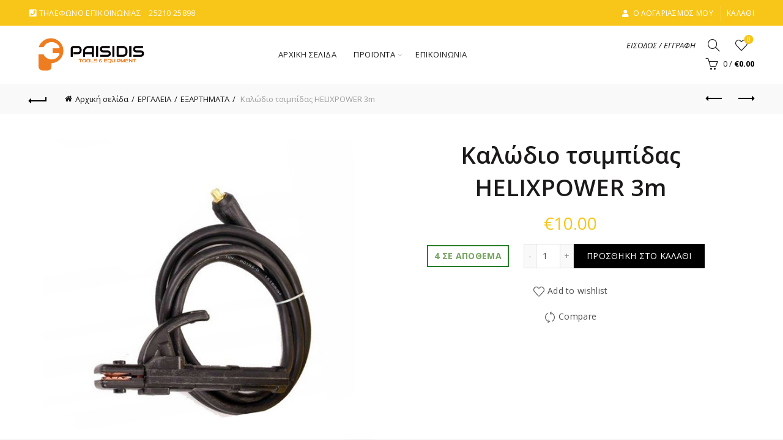

--- FILE ---
content_type: text/html; charset=UTF-8
request_url: https://paisidis.gr/product/kalodio-tsimpidas-helixpower-3m/
body_size: 56412
content:
<!DOCTYPE html>
<html lang="el">
<head>
	<meta charset="UTF-8">
	<meta name="viewport" content="width=device-width, initial-scale=1.0, maximum-scale=1.0, user-scalable=no">
	<link rel="profile" href="https://gmpg.org/xfn/11">
	<link rel="pingback" href="https://paisidis.gr/xmlrpc.php">

	<meta name='robots' content='index, follow, max-image-preview:large, max-snippet:-1, max-video-preview:-1' />

	<!-- This site is optimized with the Yoast SEO plugin v23.7 - https://yoast.com/wordpress/plugins/seo/ -->
	<title>Καλώδιο τσιμπίδας HELIXPOWER 3m - Π. ΠΑΪΣΙΔΗΣ Κ ΣΙΑ Ο.Ε</title>
	<link rel="canonical" href="https://paisidis.gr/product/kalodio-tsimpidas-helixpower-3m/" />
	<meta property="og:locale" content="el_GR" />
	<meta property="og:type" content="article" />
	<meta property="og:title" content="Καλώδιο τσιμπίδας HELIXPOWER 3m - Π. ΠΑΪΣΙΔΗΣ Κ ΣΙΑ Ο.Ε" />
	<meta property="og:url" content="https://paisidis.gr/product/kalodio-tsimpidas-helixpower-3m/" />
	<meta property="og:site_name" content="Π. ΠΑΪΣΙΔΗΣ Κ ΣΙΑ Ο.Ε" />
	<meta property="article:modified_time" content="2025-11-19T17:49:36+00:00" />
	<meta property="og:image" content="https://paisidis.gr/wp-content/uploads/2020/11/kalwdio-tsimpidA.jpg" />
	<meta property="og:image:width" content="600" />
	<meta property="og:image:height" content="600" />
	<meta property="og:image:type" content="image/jpeg" />
	<meta name="twitter:card" content="summary_large_image" />
	<meta name="twitter:label1" content="Εκτιμώμενος χρόνος ανάγνωσης" />
	<meta name="twitter:data1" content="1 λεπτό" />
	<script type="application/ld+json" class="yoast-schema-graph">{"@context":"https://schema.org","@graph":[{"@type":"WebPage","@id":"https://paisidis.gr/product/kalodio-tsimpidas-helixpower-3m/","url":"https://paisidis.gr/product/kalodio-tsimpidas-helixpower-3m/","name":"Καλώδιο τσιμπίδας HELIXPOWER 3m - Π. ΠΑΪΣΙΔΗΣ Κ ΣΙΑ Ο.Ε","isPartOf":{"@id":"https://paisidis.gr/#website"},"primaryImageOfPage":{"@id":"https://paisidis.gr/product/kalodio-tsimpidas-helixpower-3m/#primaryimage"},"image":{"@id":"https://paisidis.gr/product/kalodio-tsimpidas-helixpower-3m/#primaryimage"},"thumbnailUrl":"https://paisidis.gr/wp-content/uploads/2020/11/kalwdio-tsimpidA.jpg","datePublished":"2020-11-26T23:04:04+00:00","dateModified":"2025-11-19T17:49:36+00:00","breadcrumb":{"@id":"https://paisidis.gr/product/kalodio-tsimpidas-helixpower-3m/#breadcrumb"},"inLanguage":"el","potentialAction":[{"@type":"ReadAction","target":["https://paisidis.gr/product/kalodio-tsimpidas-helixpower-3m/"]}]},{"@type":"ImageObject","inLanguage":"el","@id":"https://paisidis.gr/product/kalodio-tsimpidas-helixpower-3m/#primaryimage","url":"https://paisidis.gr/wp-content/uploads/2020/11/kalwdio-tsimpidA.jpg","contentUrl":"https://paisidis.gr/wp-content/uploads/2020/11/kalwdio-tsimpidA.jpg","width":600,"height":600},{"@type":"BreadcrumbList","@id":"https://paisidis.gr/product/kalodio-tsimpidas-helixpower-3m/#breadcrumb","itemListElement":[{"@type":"ListItem","position":1,"name":"Home","item":"https://paisidis.gr/"},{"@type":"ListItem","position":2,"name":"Shop","item":"https://paisidis.gr/shop/"},{"@type":"ListItem","position":3,"name":"Καλώδιο τσιμπίδας HELIXPOWER 3m"}]},{"@type":"WebSite","@id":"https://paisidis.gr/#website","url":"https://paisidis.gr/","name":"Π. ΠΑΪΣΙΔΗΣ Κ ΣΙΑ Ο.Ε","description":"Π. ΠΑΪΣΙΔΗΣ Κ ΣΙΑ Ο.Ε","potentialAction":[{"@type":"SearchAction","target":{"@type":"EntryPoint","urlTemplate":"https://paisidis.gr/?s={search_term_string}"},"query-input":{"@type":"PropertyValueSpecification","valueRequired":true,"valueName":"search_term_string"}}],"inLanguage":"el"}]}</script>
	<!-- / Yoast SEO plugin. -->


<link rel='dns-prefetch' href='//fonts.googleapis.com' />
<link rel="alternate" type="application/rss+xml" title="Ροή RSS &raquo; Π. ΠΑΪΣΙΔΗΣ Κ ΣΙΑ Ο.Ε" href="https://paisidis.gr/feed/" />
<link rel="alternate" type="application/rss+xml" title="Ροή Σχολίων &raquo; Π. ΠΑΪΣΙΔΗΣ Κ ΣΙΑ Ο.Ε" href="https://paisidis.gr/comments/feed/" />
		<!-- This site uses the Google Analytics by ExactMetrics plugin v8.2.4 - Using Analytics tracking - https://www.exactmetrics.com/ -->
		<!-- Note: ExactMetrics is not currently configured on this site. The site owner needs to authenticate with Google Analytics in the ExactMetrics settings panel. -->
					<!-- No tracking code set -->
				<!-- / Google Analytics by ExactMetrics -->
		<style id='wp-emoji-styles-inline-css' type='text/css'>

	img.wp-smiley, img.emoji {
		display: inline !important;
		border: none !important;
		box-shadow: none !important;
		height: 1em !important;
		width: 1em !important;
		margin: 0 0.07em !important;
		vertical-align: -0.1em !important;
		background: none !important;
		padding: 0 !important;
	}
</style>
<link rel='stylesheet' id='wp-block-library-css' href='https://paisidis.gr/wp-includes/css/dist/block-library/style.min.css?ver=6.6.4' type='text/css' media='all' />
<link rel='stylesheet' id='mailster-form-style-css' href='https://paisidis.gr/wp-content/plugins/mailster/build/form/style-index.css?ver=6.6.4' type='text/css' media='all' />
<style id='classic-theme-styles-inline-css' type='text/css'>
/*! This file is auto-generated */
.wp-block-button__link{color:#fff;background-color:#32373c;border-radius:9999px;box-shadow:none;text-decoration:none;padding:calc(.667em + 2px) calc(1.333em + 2px);font-size:1.125em}.wp-block-file__button{background:#32373c;color:#fff;text-decoration:none}
</style>
<style id='global-styles-inline-css' type='text/css'>
:root{--wp--preset--aspect-ratio--square: 1;--wp--preset--aspect-ratio--4-3: 4/3;--wp--preset--aspect-ratio--3-4: 3/4;--wp--preset--aspect-ratio--3-2: 3/2;--wp--preset--aspect-ratio--2-3: 2/3;--wp--preset--aspect-ratio--16-9: 16/9;--wp--preset--aspect-ratio--9-16: 9/16;--wp--preset--color--black: #000000;--wp--preset--color--cyan-bluish-gray: #abb8c3;--wp--preset--color--white: #ffffff;--wp--preset--color--pale-pink: #f78da7;--wp--preset--color--vivid-red: #cf2e2e;--wp--preset--color--luminous-vivid-orange: #ff6900;--wp--preset--color--luminous-vivid-amber: #fcb900;--wp--preset--color--light-green-cyan: #7bdcb5;--wp--preset--color--vivid-green-cyan: #00d084;--wp--preset--color--pale-cyan-blue: #8ed1fc;--wp--preset--color--vivid-cyan-blue: #0693e3;--wp--preset--color--vivid-purple: #9b51e0;--wp--preset--gradient--vivid-cyan-blue-to-vivid-purple: linear-gradient(135deg,rgba(6,147,227,1) 0%,rgb(155,81,224) 100%);--wp--preset--gradient--light-green-cyan-to-vivid-green-cyan: linear-gradient(135deg,rgb(122,220,180) 0%,rgb(0,208,130) 100%);--wp--preset--gradient--luminous-vivid-amber-to-luminous-vivid-orange: linear-gradient(135deg,rgba(252,185,0,1) 0%,rgba(255,105,0,1) 100%);--wp--preset--gradient--luminous-vivid-orange-to-vivid-red: linear-gradient(135deg,rgba(255,105,0,1) 0%,rgb(207,46,46) 100%);--wp--preset--gradient--very-light-gray-to-cyan-bluish-gray: linear-gradient(135deg,rgb(238,238,238) 0%,rgb(169,184,195) 100%);--wp--preset--gradient--cool-to-warm-spectrum: linear-gradient(135deg,rgb(74,234,220) 0%,rgb(151,120,209) 20%,rgb(207,42,186) 40%,rgb(238,44,130) 60%,rgb(251,105,98) 80%,rgb(254,248,76) 100%);--wp--preset--gradient--blush-light-purple: linear-gradient(135deg,rgb(255,206,236) 0%,rgb(152,150,240) 100%);--wp--preset--gradient--blush-bordeaux: linear-gradient(135deg,rgb(254,205,165) 0%,rgb(254,45,45) 50%,rgb(107,0,62) 100%);--wp--preset--gradient--luminous-dusk: linear-gradient(135deg,rgb(255,203,112) 0%,rgb(199,81,192) 50%,rgb(65,88,208) 100%);--wp--preset--gradient--pale-ocean: linear-gradient(135deg,rgb(255,245,203) 0%,rgb(182,227,212) 50%,rgb(51,167,181) 100%);--wp--preset--gradient--electric-grass: linear-gradient(135deg,rgb(202,248,128) 0%,rgb(113,206,126) 100%);--wp--preset--gradient--midnight: linear-gradient(135deg,rgb(2,3,129) 0%,rgb(40,116,252) 100%);--wp--preset--font-size--small: 13px;--wp--preset--font-size--medium: 20px;--wp--preset--font-size--large: 36px;--wp--preset--font-size--x-large: 42px;--wp--preset--font-family--inter: "Inter", sans-serif;--wp--preset--font-family--cardo: Cardo;--wp--preset--spacing--20: 0.44rem;--wp--preset--spacing--30: 0.67rem;--wp--preset--spacing--40: 1rem;--wp--preset--spacing--50: 1.5rem;--wp--preset--spacing--60: 2.25rem;--wp--preset--spacing--70: 3.38rem;--wp--preset--spacing--80: 5.06rem;--wp--preset--shadow--natural: 6px 6px 9px rgba(0, 0, 0, 0.2);--wp--preset--shadow--deep: 12px 12px 50px rgba(0, 0, 0, 0.4);--wp--preset--shadow--sharp: 6px 6px 0px rgba(0, 0, 0, 0.2);--wp--preset--shadow--outlined: 6px 6px 0px -3px rgba(255, 255, 255, 1), 6px 6px rgba(0, 0, 0, 1);--wp--preset--shadow--crisp: 6px 6px 0px rgba(0, 0, 0, 1);}:where(.is-layout-flex){gap: 0.5em;}:where(.is-layout-grid){gap: 0.5em;}body .is-layout-flex{display: flex;}.is-layout-flex{flex-wrap: wrap;align-items: center;}.is-layout-flex > :is(*, div){margin: 0;}body .is-layout-grid{display: grid;}.is-layout-grid > :is(*, div){margin: 0;}:where(.wp-block-columns.is-layout-flex){gap: 2em;}:where(.wp-block-columns.is-layout-grid){gap: 2em;}:where(.wp-block-post-template.is-layout-flex){gap: 1.25em;}:where(.wp-block-post-template.is-layout-grid){gap: 1.25em;}.has-black-color{color: var(--wp--preset--color--black) !important;}.has-cyan-bluish-gray-color{color: var(--wp--preset--color--cyan-bluish-gray) !important;}.has-white-color{color: var(--wp--preset--color--white) !important;}.has-pale-pink-color{color: var(--wp--preset--color--pale-pink) !important;}.has-vivid-red-color{color: var(--wp--preset--color--vivid-red) !important;}.has-luminous-vivid-orange-color{color: var(--wp--preset--color--luminous-vivid-orange) !important;}.has-luminous-vivid-amber-color{color: var(--wp--preset--color--luminous-vivid-amber) !important;}.has-light-green-cyan-color{color: var(--wp--preset--color--light-green-cyan) !important;}.has-vivid-green-cyan-color{color: var(--wp--preset--color--vivid-green-cyan) !important;}.has-pale-cyan-blue-color{color: var(--wp--preset--color--pale-cyan-blue) !important;}.has-vivid-cyan-blue-color{color: var(--wp--preset--color--vivid-cyan-blue) !important;}.has-vivid-purple-color{color: var(--wp--preset--color--vivid-purple) !important;}.has-black-background-color{background-color: var(--wp--preset--color--black) !important;}.has-cyan-bluish-gray-background-color{background-color: var(--wp--preset--color--cyan-bluish-gray) !important;}.has-white-background-color{background-color: var(--wp--preset--color--white) !important;}.has-pale-pink-background-color{background-color: var(--wp--preset--color--pale-pink) !important;}.has-vivid-red-background-color{background-color: var(--wp--preset--color--vivid-red) !important;}.has-luminous-vivid-orange-background-color{background-color: var(--wp--preset--color--luminous-vivid-orange) !important;}.has-luminous-vivid-amber-background-color{background-color: var(--wp--preset--color--luminous-vivid-amber) !important;}.has-light-green-cyan-background-color{background-color: var(--wp--preset--color--light-green-cyan) !important;}.has-vivid-green-cyan-background-color{background-color: var(--wp--preset--color--vivid-green-cyan) !important;}.has-pale-cyan-blue-background-color{background-color: var(--wp--preset--color--pale-cyan-blue) !important;}.has-vivid-cyan-blue-background-color{background-color: var(--wp--preset--color--vivid-cyan-blue) !important;}.has-vivid-purple-background-color{background-color: var(--wp--preset--color--vivid-purple) !important;}.has-black-border-color{border-color: var(--wp--preset--color--black) !important;}.has-cyan-bluish-gray-border-color{border-color: var(--wp--preset--color--cyan-bluish-gray) !important;}.has-white-border-color{border-color: var(--wp--preset--color--white) !important;}.has-pale-pink-border-color{border-color: var(--wp--preset--color--pale-pink) !important;}.has-vivid-red-border-color{border-color: var(--wp--preset--color--vivid-red) !important;}.has-luminous-vivid-orange-border-color{border-color: var(--wp--preset--color--luminous-vivid-orange) !important;}.has-luminous-vivid-amber-border-color{border-color: var(--wp--preset--color--luminous-vivid-amber) !important;}.has-light-green-cyan-border-color{border-color: var(--wp--preset--color--light-green-cyan) !important;}.has-vivid-green-cyan-border-color{border-color: var(--wp--preset--color--vivid-green-cyan) !important;}.has-pale-cyan-blue-border-color{border-color: var(--wp--preset--color--pale-cyan-blue) !important;}.has-vivid-cyan-blue-border-color{border-color: var(--wp--preset--color--vivid-cyan-blue) !important;}.has-vivid-purple-border-color{border-color: var(--wp--preset--color--vivid-purple) !important;}.has-vivid-cyan-blue-to-vivid-purple-gradient-background{background: var(--wp--preset--gradient--vivid-cyan-blue-to-vivid-purple) !important;}.has-light-green-cyan-to-vivid-green-cyan-gradient-background{background: var(--wp--preset--gradient--light-green-cyan-to-vivid-green-cyan) !important;}.has-luminous-vivid-amber-to-luminous-vivid-orange-gradient-background{background: var(--wp--preset--gradient--luminous-vivid-amber-to-luminous-vivid-orange) !important;}.has-luminous-vivid-orange-to-vivid-red-gradient-background{background: var(--wp--preset--gradient--luminous-vivid-orange-to-vivid-red) !important;}.has-very-light-gray-to-cyan-bluish-gray-gradient-background{background: var(--wp--preset--gradient--very-light-gray-to-cyan-bluish-gray) !important;}.has-cool-to-warm-spectrum-gradient-background{background: var(--wp--preset--gradient--cool-to-warm-spectrum) !important;}.has-blush-light-purple-gradient-background{background: var(--wp--preset--gradient--blush-light-purple) !important;}.has-blush-bordeaux-gradient-background{background: var(--wp--preset--gradient--blush-bordeaux) !important;}.has-luminous-dusk-gradient-background{background: var(--wp--preset--gradient--luminous-dusk) !important;}.has-pale-ocean-gradient-background{background: var(--wp--preset--gradient--pale-ocean) !important;}.has-electric-grass-gradient-background{background: var(--wp--preset--gradient--electric-grass) !important;}.has-midnight-gradient-background{background: var(--wp--preset--gradient--midnight) !important;}.has-small-font-size{font-size: var(--wp--preset--font-size--small) !important;}.has-medium-font-size{font-size: var(--wp--preset--font-size--medium) !important;}.has-large-font-size{font-size: var(--wp--preset--font-size--large) !important;}.has-x-large-font-size{font-size: var(--wp--preset--font-size--x-large) !important;}
:where(.wp-block-post-template.is-layout-flex){gap: 1.25em;}:where(.wp-block-post-template.is-layout-grid){gap: 1.25em;}
:where(.wp-block-columns.is-layout-flex){gap: 2em;}:where(.wp-block-columns.is-layout-grid){gap: 2em;}
:root :where(.wp-block-pullquote){font-size: 1.5em;line-height: 1.6;}
</style>
<link rel='stylesheet' id='fp_rac_enqueue_style_for_swal-css' href='https://paisidis.gr/wp-content/plugins/rac/assets/sweetalert2/sweetalert2.min.css?ver=6.6.4' type='text/css' media='all' />
<link rel='stylesheet' id='fp_rac_enqueue_css_for_swal-css' href='https://paisidis.gr/wp-content/plugins/rac/assets/sweetalert2/sweetalert2.css?ver=6.6.4' type='text/css' media='all' />
<link rel='stylesheet' id='topbar-css' href='https://paisidis.gr/wp-content/plugins/top-bar/inc/../css/topbar_style.css?ver=6.6.4' type='text/css' media='all' />
<link rel='stylesheet' id='wrs_stylesheet-css' href='https://paisidis.gr/wp-content/plugins/woocommerce-remove-sku/css/wrs-style.css?ver=1.0.0' type='text/css' media='all' />
<style id='woocommerce-inline-inline-css' type='text/css'>
.woocommerce form .form-row .required { visibility: visible; }
</style>
<link rel='stylesheet' id='wpdreams-asl-basic-css' href='https://paisidis.gr/wp-content/plugins/ajax-search-lite/css/style.basic.css?ver=4.12.3' type='text/css' media='all' />
<link rel='stylesheet' id='wpdreams-asl-instance-css' href='https://paisidis.gr/wp-content/plugins/ajax-search-lite/css/style-curvy-red.css?ver=4.12.3' type='text/css' media='all' />
<link rel='stylesheet' id='flexible-shipping-free-shipping-css' href='https://paisidis.gr/wp-content/plugins/flexible-shipping/assets/dist/css/free-shipping.css?ver=5.0.0.2' type='text/css' media='all' />
<link rel='stylesheet' id='js_composer_front-css' href='https://paisidis.gr/wp-content/plugins/js_composer/assets/css/js_composer.min.css?ver=7.9' type='text/css' media='all' />
<link rel='stylesheet' id='bootstrap-css' href='https://paisidis.gr/wp-content/themes/basel/css/bootstrap.min.css?ver=5.8.0' type='text/css' media='all' />
<link rel='stylesheet' id='basel-style-css' href='https://paisidis.gr/wp-content/themes/basel/css/parts/base.min.css?ver=5.8.0' type='text/css' media='all' />
<link rel='stylesheet' id='vc_font_awesome_5_shims-css' href='https://paisidis.gr/wp-content/plugins/js_composer/assets/lib/vendor/node_modules/@fortawesome/fontawesome-free/css/v4-shims.min.css?ver=7.9' type='text/css' media='all' />
<link rel='stylesheet' id='vc_font_awesome_5-css' href='https://paisidis.gr/wp-content/plugins/js_composer/assets/lib/vendor/node_modules/@fortawesome/fontawesome-free/css/all.min.css?ver=7.9' type='text/css' media='all' />
<link rel='stylesheet' id='basel-wp-gutenberg-css' href='https://paisidis.gr/wp-content/themes/basel/css/parts/wp-gutenberg.min.css?ver=5.8.0' type='text/css' media='all' />
<link rel='stylesheet' id='basel-int-revolution-slider-css' href='https://paisidis.gr/wp-content/themes/basel/css/parts/int-revolution-slider.min.css?ver=5.8.0' type='text/css' media='all' />
<link rel='stylesheet' id='basel-int-wpcf7-css' href='https://paisidis.gr/wp-content/themes/basel/css/parts/int-wpcf7.min.css?ver=5.8.0' type='text/css' media='all' />
<link rel='stylesheet' id='basel-woo-int-paypal-express-css' href='https://paisidis.gr/wp-content/themes/basel/css/parts/woo-int-paypal-express.min.css?ver=5.8.0' type='text/css' media='all' />
<link rel='stylesheet' id='basel-int-wpbakery-base-css' href='https://paisidis.gr/wp-content/themes/basel/css/parts/int-wpbakery-base.min.css?ver=5.8.0' type='text/css' media='all' />
<link rel='stylesheet' id='basel-woo-base-css' href='https://paisidis.gr/wp-content/themes/basel/css/parts/woo-base.min.css?ver=5.8.0' type='text/css' media='all' />
<link rel='stylesheet' id='basel-woo-page-single-product-css' href='https://paisidis.gr/wp-content/themes/basel/css/parts/woo-page-single-product.min.css?ver=5.8.0' type='text/css' media='all' />
<link rel='stylesheet' id='basel-woo-single-product-alt-css' href='https://paisidis.gr/wp-content/themes/basel/css/parts/woo-single-product-alt.min.css?ver=5.8.0' type='text/css' media='all' />
<link rel='stylesheet' id='basel-header-top-bar-css' href='https://paisidis.gr/wp-content/themes/basel/css/parts/header-top-bar.min.css?ver=5.8.0' type='text/css' media='all' />
<link rel='stylesheet' id='basel-header-general-css' href='https://paisidis.gr/wp-content/themes/basel/css/parts/header-general.min.css?ver=5.8.0' type='text/css' media='all' />
<link rel='stylesheet' id='basel-page-title-css' href='https://paisidis.gr/wp-content/themes/basel/css/parts/page-title.min.css?ver=5.8.0' type='text/css' media='all' />
<link rel='stylesheet' id='basel-lib-owl-carousel-css' href='https://paisidis.gr/wp-content/themes/basel/css/parts/lib-owl-carousel.min.css?ver=5.8.0' type='text/css' media='all' />
<link rel='stylesheet' id='basel-woo-opt-add-to-cart-popup-css' href='https://paisidis.gr/wp-content/themes/basel/css/parts/woo-opt-add-to-cart-popup.min.css?ver=5.8.0' type='text/css' media='all' />
<link rel='stylesheet' id='basel-lib-magnific-popup-css' href='https://paisidis.gr/wp-content/themes/basel/css/parts/lib-magnific-popup.min.css?ver=5.8.0' type='text/css' media='all' />
<link rel='stylesheet' id='basel-woo-product-loop-general-css' href='https://paisidis.gr/wp-content/themes/basel/css/parts/woo-product-loop-general.min.css?ver=5.8.0' type='text/css' media='all' />
<link rel='stylesheet' id='basel-woo-product-loop-alt-css' href='https://paisidis.gr/wp-content/themes/basel/css/parts/woo-product-loop-alt.min.css?ver=5.8.0' type='text/css' media='all' />
<link rel='stylesheet' id='basel-footer-general-css' href='https://paisidis.gr/wp-content/themes/basel/css/parts/footer-general.min.css?ver=5.8.0' type='text/css' media='all' />
<link rel='stylesheet' id='basel-el-social-icons-css' href='https://paisidis.gr/wp-content/themes/basel/css/parts/el-social-icons.min.css?ver=5.8.0' type='text/css' media='all' />
<link rel='stylesheet' id='basel-lib-photoswipe-css' href='https://paisidis.gr/wp-content/themes/basel/css/parts/lib-photoswipe.min.css?ver=5.8.0' type='text/css' media='all' />
<link rel='stylesheet' id='xts-google-fonts-css' href='//fonts.googleapis.com/css?family=Open+Sans%3A300%2C400%2C500%2C600%2C700%2C800%2C300italic%2C400italic%2C500italic%2C600italic%2C700italic%2C800italic&#038;ver=5.8.0' type='text/css' media='all' />
<link rel='stylesheet' id='basel-dynamic-style-css' href='https://paisidis.gr/wp-content/uploads/2024/12/basel-dynamic-1735296586.css?ver=5.8.0' type='text/css' media='all' />
<script type="text/template" id="tmpl-variation-template">
	<div class="woocommerce-variation-description">{{{ data.variation.variation_description }}}</div>
	<div class="woocommerce-variation-price">{{{ data.variation.price_html }}}</div>
	<div class="woocommerce-variation-availability">{{{ data.variation.availability_html }}}</div>
</script>
<script type="text/template" id="tmpl-unavailable-variation-template">
	<p role="alert">Λυπούμαστε, αυτό το προϊόν δεν είναι διαθέσιμο. Παρακαλούμε, επιλέξτε έναν διαφορετικό συνδυασμό.</p>
</script>
<script type="text/javascript" src="https://paisidis.gr/wp-includes/js/jquery/jquery.min.js?ver=3.7.1" id="jquery-core-js"></script>
<script type="text/javascript" src="https://paisidis.gr/wp-includes/js/jquery/jquery-migrate.min.js?ver=3.4.1" id="jquery-migrate-js"></script>
<script type="text/javascript" id="jquery-js-after">
/* <![CDATA[ */

					function optimocha_getCookie(name) {
						var v = document.cookie.match("(^|;) ?" + name + "=([^;]*)(;|$)");
						return v ? v[2] : null;
					}

					function optimocha_check_wc_cart_script() {
					var cart_src = "https://paisidis.gr/wp-content/plugins/woocommerce/assets/js/frontend/cart-fragments.min.js";
					var script_id = "optimocha_loaded_wc_cart_fragments";

						if( document.getElementById(script_id) !== null ) {
							return false;
						}

						if( optimocha_getCookie("woocommerce_cart_hash") ) {
							var script = document.createElement("script");
							script.id = script_id;
							script.src = cart_src;
							script.async = true;
							document.head.appendChild(script);
						}
					}

					optimocha_check_wc_cart_script();
					document.addEventListener("click", function(){setTimeout(optimocha_check_wc_cart_script,1000);});
					
/* ]]> */
</script>
<script type="text/javascript" id="rac_guest_handle-js-extra">
/* <![CDATA[ */
var rac_guest_params = {"console_error":"Not a valid e-mail address","current_lang_code":"en","ajax_url":"https:\/\/paisidis.gr\/wp-admin\/admin-ajax.php","guest_entry":"a40ec64cc7","is_checkout":"","is_shop":"","ajax_add_to_cart":"yes","enable_popup":"no","form_label":"Please enter your Details","first_name":"","email_address_not_valid":"Please Enter your Valid Email Address","enter_email_address":"Please Enter your Email Address","enter_first_name":"Please Enter your First Name","enter_phone_no":"Please Enter your Contact Number","enter_valid_phone_no":"Please Enter valid Contact Number","enter_last_name":"Please Enter your Last Name","cancel_label":"Cancel","add_to_cart_label":"Add to cart","force_guest":"no","show_guest_name":"","show_guest_contactno":"","force_guest_name":"","force_guest_contactno":"","popup_already_displayed":"no","is_cookie_already_set":"","fp_rac_popup_email":"","fp_rac_first_name":"","fp_rac_last_name":"","fp_rac_phone_no":"","fp_rac_disp_notice_check":"","fp_rac_disp_notice":"Your email will be used for sending Abandoned Cart emails","popup_disp_method":"1","popup_cookie_delay_time":"no","rac_popup_delay_nonce":"2bf6e8cedf"};
var custom_css_btn_color = {"popupcolor":"ffffff","confirmbtncolor":"008000","cancelbtncolor":"cc2900","email_placeholder":"Enter your Email Address","fname_placeholder":"Enter your First Name","lname_placeholder":"Enter your Last Name","phone_placeholder":"Enter Your Contact Number"};
/* ]]> */
</script>
<script type="text/javascript" src="https://paisidis.gr/wp-content/plugins/rac/assets/js/fp-rac-guest-checkout.js?ver=21.8" id="rac_guest_handle-js"></script>
<script type="text/javascript" src="https://paisidis.gr/wp-content/plugins/rac/assets/sweetalert2/sweetalert2.min.js?ver=6.6.4" id="fp_rac_enqueue_script_for_swal-js"></script>
<script type="text/javascript" src="https://paisidis.gr/wp-content/plugins/rac/assets/js/polyfill/polyfill.min.js?ver=6.6.4" id="polyfill-js"></script>
<script type="text/javascript" src="//paisidis.gr/wp-content/plugins/revslider/sr6/assets/js/rbtools.min.js?ver=6.7.20" async id="tp-tools-js"></script>
<script type="text/javascript" src="//paisidis.gr/wp-content/plugins/revslider/sr6/assets/js/rs6.min.js?ver=6.7.20" async id="revmin-js"></script>
<script type="text/javascript" id="topbar_frontjs-js-extra">
/* <![CDATA[ */
var tpbr_settings = {"fixed":"notfixed","user_who":"notloggedin","guests_or_users":"all","message":"\u03a4\u03bf \u03ba\u03b1\u03c4\u03ac\u03c3\u03c4\u03b7\u03bc\u03b1 \u03bc\u03b1\u03c2 \u03b8\u03b1 \u03c0\u03b1\u03c1\u03b1\u03bc\u03b5\u03af\u03bd\u03b5\u03b9 \u03ba\u03bb\u03b5\u03b9\u03c3\u03c4\u03cc \u03b1\u03c0\u03cc \u03c3\u03c4\u03b9\u03c2 2\/1 & 3\/1 - \u039f\u03b9 \u03c0\u03b1\u03c1\u03b1\u03b3\u03b3\u03b5\u03bb\u03af\u03b5\u03c2 \u03b8\u03b1 \u03b5\u03ba\u03c4\u03b5\u03bb\u03b5\u03c3\u03c4\u03bf\u03cd\u03bd \u03ba\u03b1\u03bd\u03bf\u03bd\u03b9\u03ba\u03ac \u03c3\u03c4\u03b9\u03c2 5\/1","status":"inactive","yn_button":"nobutton","color":"#dd3333","button_text":"","button_url":"","button_behavior":"samewindow","is_admin_bar":"no","detect_sticky":"1"};
/* ]]> */
</script>
<script type="text/javascript" src="https://paisidis.gr/wp-content/plugins/top-bar/inc/../js/tpbr_front.min.js?ver=6.6.4" id="topbar_frontjs-js"></script>
<script type="text/javascript" src="https://paisidis.gr/wp-content/plugins/woocommerce/assets/js/jquery-blockui/jquery.blockUI.min.js?ver=2.7.0-wc.9.3.3" id="jquery-blockui-js" data-wp-strategy="defer"></script>
<script type="text/javascript" src="https://paisidis.gr/wp-content/plugins/woocommerce/assets/js/js-cookie/js.cookie.min.js?ver=2.1.4-wc.9.3.3" id="js-cookie-js" data-wp-strategy="defer"></script>
<script type="text/javascript" id="woocommerce-js-extra">
/* <![CDATA[ */
var woocommerce_params = {"ajax_url":"\/wp-admin\/admin-ajax.php","wc_ajax_url":"\/?wc-ajax=%%endpoint%%","currency":"EUR"};
/* ]]> */
</script>
<script type="text/javascript" src="https://paisidis.gr/wp-content/plugins/woocommerce/assets/js/frontend/woocommerce.min.js?ver=9.3.3" id="woocommerce-js" data-wp-strategy="defer"></script>
<script type="text/javascript" id="wc-country-select-js-extra">
/* <![CDATA[ */
var wc_country_select_params = {"countries":"{\"AF\":[],\"AL\":{\"AL-01\":\"\\u039c\\u03c0\\u03b5\\u03c1\\u03ac\\u03c4\",\"AL-09\":\"Dib\\u00ebr\",\"AL-02\":\"Durr\\u00ebs\",\"AL-03\":\"\\u0395\\u03bb\\u03bc\\u03c0\\u03b1\\u03c3\\u03ac\\u03bd\",\"AL-04\":\"Fier\",\"AL-05\":\"Gjirokast\\u00ebr\",\"AL-06\":\"Kor\\u00e7\\u00eb\",\"AL-07\":\"Kuk\\u00ebs\",\"AL-08\":\"Lezh\\u00eb\",\"AL-10\":\"Shkod\\u00ebr\",\"AL-11\":\"Tirana\",\"AL-12\":\"Vlor\\u00eb\"},\"AO\":{\"BGO\":\"Bengo\",\"BLU\":\"Benguela\",\"BIE\":\"Bi\\u00e9\",\"CAB\":\"Cabinda\",\"CNN\":\"Cunene\",\"HUA\":\"Huambo\",\"HUI\":\"\\u03a7\\u03bf\\u03cd\\u03bc\\u03bb\\u03b1\",\"CCU\":\"Kuando Kubango\",\"CNO\":\"Kwanza-Norte\",\"CUS\":\"Kwanza-Sul\",\"LUA\":\"Luanda\",\"LNO\":\"Lunda-Norte\",\"LSU\":\"Lunda-Sul\",\"MAL\":\"Malanje\",\"MOX\":\"Moxico\",\"NAM\":\"\\u039d\\u03b1\\u03bc\\u03af\\u03bc\\u03c0\",\"UIG\":\"\\u039f\\u03cd\\u03b9\\u03b3\\u03ba\\u03b5\",\"ZAI\":\"\\u0396\\u03b1\\u0390\\u03c1\"},\"AR\":{\"C\":\"Ciudad Aut\\u00f3noma de Buenos Aires\",\"B\":\"Buenos Aires\",\"K\":\"Catamarca\",\"H\":\"Chaco\",\"U\":\"Chubut\",\"X\":\"C\\u00f3rdoba\",\"W\":\"Corrientes\",\"E\":\"Entre R\\u00edos\",\"P\":\"Formosa\",\"Y\":\"Jujuy\",\"L\":\"La Pampa\",\"F\":\"La Rioja\",\"M\":\"Mendoza\",\"N\":\"Misiones\",\"Q\":\"Neuqu\\u00e9n\",\"R\":\"R\\u00edo Negro\",\"A\":\"Salta\",\"J\":\"San Juan\",\"D\":\"San Luis\",\"Z\":\"Santa Cruz\",\"S\":\"Santa Fe\",\"G\":\"Santiago del Estero\",\"V\":\"Tierra del Fuego\",\"T\":\"Tucum\\u00e1n\"},\"AT\":[],\"AU\":{\"ACT\":\"Australian Capital Territory\",\"NSW\":\"New South Wales\",\"NT\":\"Northern Territory\",\"QLD\":\"Queensland\",\"SA\":\"South Australia\",\"TAS\":\"Tasmania\",\"VIC\":\"Victoria\",\"WA\":\"Western Australia\"},\"AX\":[],\"BD\":{\"BD-05\":\"Bagerhat\",\"BD-01\":\"Bandarban\",\"BD-02\":\"Barguna\",\"BD-06\":\"Barishal\",\"BD-07\":\"Bhola\",\"BD-03\":\"Bogura\",\"BD-04\":\"Brahmanbaria\",\"BD-09\":\"Chandpur\",\"BD-10\":\"Chattogram\",\"BD-12\":\"Chuadanga\",\"BD-11\":\"Cox's Bazar\",\"BD-08\":\"Cumilla\",\"BD-13\":\"Dhaka\",\"BD-14\":\"Dinajpur\",\"BD-15\":\"Faridpur \",\"BD-16\":\"Feni\",\"BD-19\":\"Gaibandha\",\"BD-18\":\"Gazipur\",\"BD-17\":\"Gopalganj\",\"BD-20\":\"Habiganj\",\"BD-21\":\"Jamalpur\",\"BD-22\":\"Jashore\",\"BD-25\":\"Jhalokati\",\"BD-23\":\"Jhenaidah\",\"BD-24\":\"Joypurhat\",\"BD-29\":\"Khagrachhari\",\"BD-27\":\"Khulna\",\"BD-26\":\"Kishoreganj\",\"BD-28\":\"Kurigram\",\"BD-30\":\"Kushtia\",\"BD-31\":\"Lakshmipur\",\"BD-32\":\"Lalmonirhat\",\"BD-36\":\"Madaripur\",\"BD-37\":\"Magura\",\"BD-33\":\"Manikganj \",\"BD-39\":\"Meherpur\",\"BD-38\":\"Moulvibazar\",\"BD-35\":\"Munshiganj\",\"BD-34\":\"Mymensingh\",\"BD-48\":\"Naogaon\",\"BD-43\":\"Narail\",\"BD-40\":\"Narayanganj\",\"BD-42\":\"Narsingdi\",\"BD-44\":\"Natore\",\"BD-45\":\"Nawabganj\",\"BD-41\":\"Netrakona\",\"BD-46\":\"Nilphamari\",\"BD-47\":\"Noakhali\",\"BD-49\":\"Pabna\",\"BD-52\":\"Panchagarh\",\"BD-51\":\"Patuakhali\",\"BD-50\":\"Pirojpur\",\"BD-53\":\"Rajbari\",\"BD-54\":\"Rajshahi\",\"BD-56\":\"Rangamati\",\"BD-55\":\"Rangpur\",\"BD-58\":\"Satkhira\",\"BD-62\":\"Shariatpur\",\"BD-57\":\"Sherpur\",\"BD-59\":\"Sirajganj\",\"BD-61\":\"Sunamganj\",\"BD-60\":\"Sylhet\",\"BD-63\":\"Tangail\",\"BD-64\":\"Thakurgaon\"},\"BE\":[],\"BG\":{\"BG-01\":\"Blagoevgrad\",\"BG-02\":\"Burgas\",\"BG-08\":\"Dobrich\",\"BG-07\":\"Gabrovo\",\"BG-26\":\"Haskovo\",\"BG-09\":\"Kardzhali\",\"BG-10\":\"Kyustendil\",\"BG-11\":\"Lovech\",\"BG-12\":\"Montana\",\"BG-13\":\"Pazardzhik\",\"BG-14\":\"Pernik\",\"BG-15\":\"Pleven\",\"BG-16\":\"Plovdiv\",\"BG-17\":\"Razgrad\",\"BG-18\":\"Ruse\",\"BG-27\":\"Shumen\",\"BG-19\":\"Silistra\",\"BG-20\":\"Sliven\",\"BG-21\":\"Smolyan\",\"BG-23\":\"Sofia District\",\"BG-22\":\"\\u03a3\\u03cc\\u03c6\\u03b9\\u03b1\",\"BG-24\":\"Stara Zagora\",\"BG-25\":\"Targovishte\",\"BG-03\":\"\\u0392\\u03ac\\u03c1\\u03bd\\u03b1\",\"BG-04\":\"Veliko Tarnovo\",\"BG-05\":\"Vidin\",\"BG-06\":\"Vratsa\",\"BG-28\":\"Yambol\"},\"BH\":[],\"BI\":[],\"BJ\":{\"AL\":\"Alibori\",\"AK\":\"Atakora\",\"AQ\":\"Atlantique\",\"BO\":\"Borgou\",\"CO\":\"Collines\",\"KO\":\"Kouffo\",\"DO\":\"Donga\",\"LI\":\"Littoral\",\"MO\":\"Mono\",\"OU\":\"Ou\\u00e9m\\u00e9\",\"PL\":\"Plateau\",\"ZO\":\"Zou\"},\"BO\":{\"BO-B\":\"Beni\",\"BO-H\":\"Chuquisaca\",\"BO-C\":\"Cochabamba\",\"BO-L\":\"La Paz\",\"BO-O\":\"Oruro\",\"BO-N\":\"Pando\",\"BO-P\":\"Potos\\u00ed\",\"BO-S\":\"Santa Cruz\",\"BO-T\":\"Tarija\"},\"BR\":{\"AC\":\"Acre\",\"AL\":\"Alagoas\",\"AP\":\"Amap\\u00e1\",\"AM\":\"Amazonas\",\"BA\":\"Bahia\",\"CE\":\"Cear\\u00e1\",\"DF\":\"Distrito Federal\",\"ES\":\"Esp\\u00edrito Santo\",\"GO\":\"Goi\\u00e1s\",\"MA\":\"Maranh\\u00e3o\",\"MT\":\"Mato Grosso\",\"MS\":\"Mato Grosso do Sul\",\"MG\":\"Minas Gerais\",\"PA\":\"Par\\u00e1\",\"PB\":\"Para\\u00edba\",\"PR\":\"Paran\\u00e1\",\"PE\":\"Pernambuco\",\"PI\":\"Piau\\u00ed\",\"RJ\":\"Rio de Janeiro\",\"RN\":\"Rio Grande do Norte\",\"RS\":\"Rio Grande do Sul\",\"RO\":\"Rond\\u00f4nia\",\"RR\":\"Roraima\",\"SC\":\"Santa Catarina\",\"SP\":\"S\\u00e3o Paulo\",\"SE\":\"Sergipe\",\"TO\":\"Tocantins\"},\"CA\":{\"AB\":\"Alberta\",\"BC\":\"British Columbia\",\"MB\":\"Manitoba\",\"NB\":\"New Brunswick\",\"NL\":\"Newfoundland and Labrador\",\"NT\":\"Northwest Territories\",\"NS\":\"Nova Scotia\",\"NU\":\"Nunavut\",\"ON\":\"Ontario\",\"PE\":\"Prince Edward Island\",\"QC\":\"Quebec\",\"SK\":\"Saskatchewan\",\"YT\":\"Yukon Territory\"},\"CH\":{\"AG\":\"\\u039a\\u03b1\\u03bd\\u03c4\\u03cc\\u03bd\\u03b9 \\u03c4\\u03bf\\u03c5 \\u0391\\u03b1\\u03c1\\u03b3\\u03ba\\u03ac\\u03bf\\u03c5\",\"AR\":\"\\u039a\\u03b1\\u03bd\\u03c4\\u03cc\\u03bd\\u03b9 \\u03c4\\u03bf\\u03c5 \\u0386\\u03c0\\u03b5\\u03bd\\u03b6\\u03b5\\u03bb \\u0391\\u03bf\\u03c5\\u03c3\\u03b5\\u03c1\\u03c7\\u03cc\\u03bd\\u03c4\\u03b5\\u03bd\",\"AI\":\"\\u039a\\u03b1\\u03bd\\u03c4\\u03cc\\u03bd\\u03b9 \\u03c4\\u03bf\\u03c5 \\u0386\\u03c0\\u03b5\\u03bd\\u03b6\\u03b5\\u03bb \\u0399\\u03bd\\u03b5\\u03c1\\u03c7\\u03cc\\u03bd\\u03c4\\u03b5\\u03bd\",\"BL\":\"\\u039a\\u03b1\\u03bd\\u03c4\\u03cc\\u03bd\\u03b9 \\u03c4\\u03b7\\u03c2 \\u039c\\u03c0\\u03ac\\u03b6\\u03b5\\u03bb-\\u039b\\u03ac\\u03bd\\u03c4\\u03c3\\u03b1\\u03c6\\u03c4\",\"BS\":\"\\u039a\\u03b1\\u03bd\\u03c4\\u03cc\\u03bd\\u03b9 \\u03c4\\u03b7\\u03c2 \\u039c\\u03c0\\u03ac\\u03b6\\u03b5\\u03bb-\\u03a3\\u03c4\\u03b1\\u03c4\",\"BE\":\"\\u0392\\u03ad\\u03c1\\u03bd\\u03b7\",\"FR\":\"\\u03a6\\u03c1\\u03b9\\u03bc\\u03c0\\u03bf\\u03cd\\u03c1\",\"GE\":\"\\u0393\\u03b5\\u03bd\\u03b5\\u03cd\\u03b7\",\"GL\":\"\\u0393\\u03ba\\u03bb\\u03ac\\u03c1\\u03bf\\u03c5\\u03c2\",\"GR\":\"Graub\\u00fcnden\",\"JU\":\"\\u03a4\\u03b6\\u03bf\\u03cd\\u03c1\\u03b1\",\"LU\":\"\\u039b\\u03bf\\u03c5\\u03ba\\u03ad\\u03c1\\u03bd\\u03b7\",\"NE\":\"Neuch\\u00e2tel\",\"NW\":\"Nidwalden\",\"OW\":\"Obwalden\",\"SH\":\"Schaffhausen\",\"SZ\":\"Schwyz\",\"SO\":\"Solothurn\",\"SG\":\"St. Gallen\",\"TG\":\"Thurgau\",\"TI\":\"Ticino\",\"UR\":\"Uri\",\"VS\":\"Valais\",\"VD\":\"Vaud\",\"ZG\":\"Zug\",\"ZH\":\"Z\\u00fcrich\"},\"CL\":{\"CL-AI\":\"Ais\\u00e9n del General Carlos Iba\\u00f1ez del Campo\",\"CL-AN\":\"Antofagasta\",\"CL-AP\":\"Arica y Parinacota\",\"CL-AR\":\"La Araucan\\u00eda\",\"CL-AT\":\"Atacama\",\"CL-BI\":\"Biob\\u00edo\",\"CL-CO\":\"Coquimbo\",\"CL-LI\":\"Libertador General Bernardo O'Higgins\",\"CL-LL\":\"Los Lagos\",\"CL-LR\":\"Los R\\u00edos\",\"CL-MA\":\"Magallanes\",\"CL-ML\":\"Maule\",\"CL-NB\":\"\\u00d1uble\",\"CL-RM\":\"Regi\\u00f3n Metropolitana de Santiago\",\"CL-TA\":\"Tarapac\\u00e1\",\"CL-VS\":\"Valpara\\u00edso\"},\"CN\":{\"CN1\":\"Yunnan \\\/ \\u4e91\\u5357\",\"CN2\":\"Beijing \\\/ \\u5317\\u4eac\",\"CN3\":\"Tianjin \\\/ \\u5929\\u6d25\",\"CN4\":\"Hebei \\\/ \\u6cb3\\u5317\",\"CN5\":\"Shanxi \\\/ \\u5c71\\u897f\",\"CN6\":\"Inner Mongolia \\\/ \\u5167\\u8499\\u53e4\",\"CN7\":\"Liaoning \\\/ \\u8fbd\\u5b81\",\"CN8\":\"Jilin \\\/ \\u5409\\u6797\",\"CN9\":\"Heilongjiang \\\/ \\u9ed1\\u9f99\\u6c5f\",\"CN10\":\"Shanghai \\\/ \\u4e0a\\u6d77\",\"CN11\":\"Jiangsu \\\/ \\u6c5f\\u82cf\",\"CN12\":\"Zhejiang \\\/ \\u6d59\\u6c5f\",\"CN13\":\"Anhui \\\/ \\u5b89\\u5fbd\",\"CN14\":\"Fujian \\\/ \\u798f\\u5efa\",\"CN15\":\"Jiangxi \\\/ \\u6c5f\\u897f\",\"CN16\":\"Shandong \\\/ \\u5c71\\u4e1c\",\"CN17\":\"Henan \\\/ \\u6cb3\\u5357\",\"CN18\":\"Hubei \\\/ \\u6e56\\u5317\",\"CN19\":\"Hunan \\\/ \\u6e56\\u5357\",\"CN20\":\"Guangdong \\\/ \\u5e7f\\u4e1c\",\"CN21\":\"Guangxi Zhuang \\\/ \\u5e7f\\u897f\\u58ee\\u65cf\",\"CN22\":\"Hainan \\\/ \\u6d77\\u5357\",\"CN23\":\"Chongqing \\\/ \\u91cd\\u5e86\",\"CN24\":\"Sichuan \\\/ \\u56db\\u5ddd\",\"CN25\":\"Guizhou \\\/ \\u8d35\\u5dde\",\"CN26\":\"Shaanxi \\\/ \\u9655\\u897f\",\"CN27\":\"Gansu \\\/ \\u7518\\u8083\",\"CN28\":\"Qinghai \\\/ \\u9752\\u6d77\",\"CN29\":\"Ningxia Hui \\\/ \\u5b81\\u590f\",\"CN30\":\"Macao \\\/ \\u6fb3\\u95e8\",\"CN31\":\"Tibet \\\/ \\u897f\\u85cf\",\"CN32\":\"Xinjiang \\\/ \\u65b0\\u7586\"},\"CO\":{\"CO-AMA\":\"Amazonas\",\"CO-ANT\":\"Antioquia\",\"CO-ARA\":\"Arauca\",\"CO-ATL\":\"Atl\\u00e1ntico\",\"CO-BOL\":\"Bol\\u00edvar\",\"CO-BOY\":\"Boyac\\u00e1\",\"CO-CAL\":\"Caldas\",\"CO-CAQ\":\"Caquet\\u00e1\",\"CO-CAS\":\"Casanare\",\"CO-CAU\":\"Cauca\",\"CO-CES\":\"Cesar\",\"CO-CHO\":\"Choc\\u00f3\",\"CO-COR\":\"C\\u00f3rdoba\",\"CO-CUN\":\"Cundinamarca\",\"CO-DC\":\"Capital District\",\"CO-GUA\":\"Guain\\u00eda\",\"CO-GUV\":\"Guaviare\",\"CO-HUI\":\"Huila\",\"CO-LAG\":\"La Guajira\",\"CO-MAG\":\"Magdalena\",\"CO-MET\":\"Meta\",\"CO-NAR\":\"Nari\\u00f1o\",\"CO-NSA\":\"Norte de Santander\",\"CO-PUT\":\"Putumayo\",\"CO-QUI\":\"Quind\\u00edo\",\"CO-RIS\":\"Risaralda\",\"CO-SAN\":\"Santander\",\"CO-SAP\":\"San Andr\\u00e9s & Providencia\",\"CO-SUC\":\"Sucre\",\"CO-TOL\":\"Tolima\",\"CO-VAC\":\"Valle del Cauca\",\"CO-VAU\":\"Vaup\\u00e9s\",\"CO-VID\":\"Vichada\"},\"CR\":{\"CR-A\":\"Alajuela\",\"CR-C\":\"Cartago\",\"CR-G\":\"Guanacaste\",\"CR-H\":\"Heredia\",\"CR-L\":\"Lim\\u00f3n\",\"CR-P\":\"Puntarenas\",\"CR-SJ\":\"San Jos\\u00e9\"},\"CZ\":[],\"DE\":{\"DE-BW\":\"Baden-W\\u00fcrttemberg\",\"DE-BY\":\"Bavaria\",\"DE-BE\":\"Berlin\",\"DE-BB\":\"Brandenburg\",\"DE-HB\":\"Bremen\",\"DE-HH\":\"Hamburg\",\"DE-HE\":\"Hesse\",\"DE-MV\":\"Mecklenburg-Vorpommern\",\"DE-NI\":\"Lower Saxony\",\"DE-NW\":\"North Rhine-Westphalia\",\"DE-RP\":\"Rhineland-Palatinate\",\"DE-SL\":\"Saarland\",\"DE-SN\":\"Saxony\",\"DE-ST\":\"Saxony-Anhalt\",\"DE-SH\":\"Schleswig-Holstein\",\"DE-TH\":\"Thuringia\"},\"DK\":[],\"DO\":{\"DO-01\":\"Distrito Nacional\",\"DO-02\":\"Azua\",\"DO-03\":\"Baoruco\",\"DO-04\":\"Barahona\",\"DO-33\":\"Cibao Nordeste\",\"DO-34\":\"Cibao Noroeste\",\"DO-35\":\"Cibao Norte\",\"DO-36\":\"Cibao Sur\",\"DO-05\":\"Dajab\\u00f3n\",\"DO-06\":\"Duarte\",\"DO-08\":\"El Seibo\",\"DO-37\":\"El Valle\",\"DO-07\":\"El\\u00edas Pi\\u00f1a\",\"DO-38\":\"Enriquillo\",\"DO-09\":\"Espaillat\",\"DO-30\":\"Hato Mayor\",\"DO-19\":\"Hermanas Mirabal\",\"DO-39\":\"Hig\\u00fcamo\",\"DO-10\":\"Independencia\",\"DO-11\":\"La Altagracia\",\"DO-12\":\"La Romana\",\"DO-13\":\"La Vega\",\"DO-14\":\"Mar\\u00eda Trinidad S\\u00e1nchez\",\"DO-28\":\"Monse\\u00f1or Nouel\",\"DO-15\":\"Monte Cristi\",\"DO-29\":\"Monte Plata\",\"DO-40\":\"Ozama\",\"DO-16\":\"Pedernales\",\"DO-17\":\"Peravia\",\"DO-18\":\"Puerto Plata\",\"DO-20\":\"Saman\\u00e1\",\"DO-21\":\"San Crist\\u00f3bal\",\"DO-31\":\"San Jos\\u00e9 de Ocoa\",\"DO-22\":\"San Juan\",\"DO-23\":\"San Pedro de Macor\\u00eds\",\"DO-24\":\"S\\u00e1nchez Ram\\u00edrez\",\"DO-25\":\"Santiago\",\"DO-26\":\"Santiago Rodr\\u00edguez\",\"DO-32\":\"Santo Domingo\",\"DO-41\":\"Valdesia\",\"DO-27\":\"Valverde\",\"DO-42\":\"Yuma\"},\"DZ\":{\"DZ-01\":\"Adrar\",\"DZ-02\":\"Chlef\",\"DZ-03\":\"Laghouat\",\"DZ-04\":\"Oum El Bouaghi\",\"DZ-05\":\"Batna\",\"DZ-06\":\"B\\u00e9ja\\u00efa\",\"DZ-07\":\"\\u039c\\u03c0\\u03af\\u03c3\\u03ba\\u03c1\\u03b1\",\"DZ-08\":\"B\\u00e9char\",\"DZ-09\":\"Blida\",\"DZ-10\":\"Bouira\",\"DZ-11\":\"Tamanghasset\",\"DZ-12\":\"T\\u00e9bessa\",\"DZ-13\":\"Tlemcen\",\"DZ-14\":\"Tiaret\",\"DZ-15\":\"Tizi Ouzou\",\"DZ-16\":\"Algiers\",\"DZ-17\":\"Djelfa\",\"DZ-18\":\"Jijel\",\"DZ-19\":\"S\\u00e9tif\",\"DZ-20\":\"Sa\\u00efda\",\"DZ-21\":\"Skikda\",\"DZ-22\":\"Sidi Bel Abb\\u00e8s\",\"DZ-23\":\"Annaba\",\"DZ-24\":\"Guelma\",\"DZ-25\":\"Constantine\",\"DZ-26\":\"M\\u00e9d\\u00e9a\",\"DZ-27\":\"Mostaganem\",\"DZ-28\":\"M\\u2019Sila\",\"DZ-29\":\"Mascara\",\"DZ-30\":\"Ouargla\",\"DZ-31\":\"Oran\",\"DZ-32\":\"El Bayadh\",\"DZ-33\":\"Illizi\",\"DZ-34\":\"Bordj Bou Arr\\u00e9ridj\",\"DZ-35\":\"Boumerd\\u00e8s\",\"DZ-36\":\"El Tarf\",\"DZ-37\":\"Tindouf\",\"DZ-38\":\"Tissemsilt\",\"DZ-39\":\"El Oued\",\"DZ-40\":\"Khenchela\",\"DZ-41\":\"Souk Ahras\",\"DZ-42\":\"\\u03a4\\u03b9\\u03c0\\u03ac\\u03c3\\u03b1\",\"DZ-43\":\"Mila\",\"DZ-44\":\"A\\u00efn Defla\",\"DZ-45\":\"Naama\",\"DZ-46\":\"A\\u00efn T\\u00e9mouchent\",\"DZ-47\":\"Gharda\\u00efa\",\"DZ-48\":\"Relizane\"},\"EE\":[],\"EC\":{\"EC-A\":\"Azuay\",\"EC-B\":\"Bol\\u00edvar\",\"EC-F\":\"Ca\\u00f1ar\",\"EC-C\":\"Carchi\",\"EC-H\":\"Chimborazo\",\"EC-X\":\"Cotopaxi\",\"EC-O\":\"El Oro\",\"EC-E\":\"Esmeraldas\",\"EC-W\":\"Gal\\u00e1pagos\",\"EC-G\":\"Guayas\",\"EC-I\":\"Imbabura\",\"EC-L\":\"\\u039b\\u03cc\\u03c7\\u03b1\",\"EC-R\":\"Los R\\u00edos\",\"EC-M\":\"Manab\\u00ed\",\"EC-S\":\"Morona-Santiago\",\"EC-N\":\"\\u039d\\u03ac\\u03c0\\u03bf\",\"EC-D\":\"Orellana\",\"EC-Y\":\"Pastaza\",\"EC-P\":\"Pichincha\",\"EC-SE\":\"Santa Elena\",\"EC-SD\":\"Santo Domingo de los Ts\\u00e1chilas\",\"EC-U\":\"Sucumb\\u00edos\",\"EC-T\":\"Tungurahua\",\"EC-Z\":\"Zamora-Chinchipe\"},\"EG\":{\"EGALX\":\"Alexandria\",\"EGASN\":\"Aswan\",\"EGAST\":\"Asyut\",\"EGBA\":\"Red Sea\",\"EGBH\":\"Beheira\",\"EGBNS\":\"Beni Suef\",\"EGC\":\"Cairo\",\"EGDK\":\"Dakahlia\",\"EGDT\":\"Damietta\",\"EGFYM\":\"Faiyum\",\"EGGH\":\"Gharbia\",\"EGGZ\":\"Giza\",\"EGIS\":\"Ismailia\",\"EGJS\":\"South Sinai\",\"EGKB\":\"Qalyubia\",\"EGKFS\":\"Kafr el-Sheikh\",\"EGKN\":\"Qena\",\"EGLX\":\"Luxor\",\"EGMN\":\"Minya\",\"EGMNF\":\"Monufia\",\"EGMT\":\"Matrouh\",\"EGPTS\":\"Port Said\",\"EGSHG\":\"Sohag\",\"EGSHR\":\"Al Sharqia\",\"EGSIN\":\"North Sinai\",\"EGSUZ\":\"\\u03a3\\u03bf\\u03c5\\u03ad\\u03b6\",\"EGWAD\":\"New Valley\"},\"ES\":{\"C\":\"A Coru\\u00f1a\",\"VI\":\"Araba\\\/\\u00c1lava\",\"AB\":\"Albacete\",\"A\":\"Alicante\",\"AL\":\"Almer\\u00eda\",\"O\":\"Asturias\",\"AV\":\"\\u00c1vila\",\"BA\":\"Badajoz\",\"PM\":\"Baleares\",\"B\":\"Barcelona\",\"BU\":\"Burgos\",\"CC\":\"C\\u00e1ceres\",\"CA\":\"C\\u00e1diz\",\"S\":\"Cantabria\",\"CS\":\"Castell\\u00f3n\",\"CE\":\"Ceuta\",\"CR\":\"Ciudad Real\",\"CO\":\"C\\u00f3rdoba\",\"CU\":\"Cuenca\",\"GI\":\"Girona\",\"GR\":\"Granada\",\"GU\":\"Guadalajara\",\"SS\":\"Gipuzkoa\",\"H\":\"Huelva\",\"HU\":\"Huesca\",\"J\":\"Ja\\u00e9n\",\"LO\":\"La Rioja\",\"GC\":\"Las Palmas\",\"LE\":\"Le\\u00f3n\",\"L\":\"Lleida\",\"LU\":\"Lugo\",\"M\":\"Madrid\",\"MA\":\"M\\u00e1laga\",\"ML\":\"Melilla\",\"MU\":\"Murcia\",\"NA\":\"Navarra\",\"OR\":\"Ourense\",\"P\":\"Palencia\",\"PO\":\"Pontevedra\",\"SA\":\"Salamanca\",\"TF\":\"Santa Cruz de Tenerife\",\"SG\":\"Segovia\",\"SE\":\"Sevilla\",\"SO\":\"Soria\",\"T\":\"Tarragona\",\"TE\":\"Teruel\",\"TO\":\"Toledo\",\"V\":\"Valencia\",\"VA\":\"Valladolid\",\"BI\":\"Biscay\",\"ZA\":\"Zamora\",\"Z\":\"Zaragoza\"},\"ET\":[],\"FI\":[],\"FR\":[],\"GF\":[],\"GH\":{\"AF\":\"Ahafo\",\"AH\":\"\\u0391\\u03c3\\u03ac\\u03bd\\u03c4\\u03b9\",\"BA\":\"Brong-Ahafo\",\"BO\":\"\\u039c\\u03c0\\u03cc\\u03bd\\u03bf\",\"BE\":\"Bono East\",\"CP\":\"Central\",\"EP\":\"\\u0391\\u03bd\\u03b1\\u03c4\\u03bf\\u03bb\\u03b9\\u03ba\\u03ac\",\"AA\":\"Greater Accra\",\"NE\":\"North East\",\"NP\":\"\\u0392\\u03cc\\u03c1\\u03b5\\u03b9\\u03b1\",\"OT\":\"Oti\",\"SV\":\"\\u03a3\\u03b1\\u03b2\\u03ac\\u03bd\\u03b1\",\"UE\":\"Upper East\",\"UW\":\"\\u0386\\u03bd\\u03c9 \\u0394\\u03c5\\u03c4\\u03b9\\u03ba\\u03ae\",\"TV\":\"\\u0392\\u03cc\\u03bb\\u03c4\\u03b1\",\"WP\":\"\\u0394\\u03c5\\u03c4\\u03b9\\u03ba\\u03ae\",\"WN\":\"\\u0394\\u03c5\\u03c4\\u03b9\\u03ba\\u03ae \\u0392\\u03cc\\u03c1\\u03b5\\u03b9\\u03b1\"},\"GP\":[],\"GR\":{\"I\":\"\\u0391\\u03c4\\u03c4\\u03b9\\u03ba\\u03ae\",\"A\":\"\\u0391\\u03bd\\u03b1\\u03c4\\u03bf\\u03bb\\u03b9\\u03ba\\u03ae \\u039c\\u03b1\\u03ba\\u03b5\\u03b4\\u03bf\\u03bd\\u03af\\u03b1 \\u03ba\\u03b1\\u03b9 \\u0398\\u03c1\\u03ac\\u03ba\\u03b7\",\"B\":\"\\u039a\\u03b5\\u03bd\\u03c4\\u03c1\\u03b9\\u03ba\\u03ae \\u039c\\u03b1\\u03ba\\u03b5\\u03b4\\u03bf\\u03bd\\u03af\\u03b1\",\"C\":\"\\u0394\\u03c5\\u03c4\\u03b9\\u03ba\\u03ae \\u039c\\u03b1\\u03ba\\u03b5\\u03b4\\u03bf\\u03bd\\u03af\\u03b1\",\"D\":\"\\u0389\\u03c0\\u03b5\\u03b9\\u03c1\\u03bf\\u03c2\",\"E\":\"\\u0398\\u03b5\\u03c3\\u03c3\\u03b1\\u03bb\\u03af\\u03b1\",\"F\":\"\\u0399\\u03cc\\u03bd\\u03b9\\u03b1 \\u03bd\\u03b7\\u03c3\\u03b9\\u03ac\",\"G\":\"\\u0394\\u03c5\\u03c4\\u03b9\\u03ba\\u03ae \\u0395\\u03bb\\u03bb\\u03ac\\u03b4\\u03b1\",\"H\":\"\\u03a3\\u03c4\\u03b5\\u03c1\\u03b5\\u03ac \\u0395\\u03bb\\u03bb\\u03ac\\u03b4\\u03b1\",\"J\":\"\\u03a0\\u03b5\\u03bb\\u03bf\\u03c0\\u03cc\\u03bd\\u03bd\\u03b7\\u03c3\\u03bf\\u03c2\",\"K\":\"\\u0392\\u03cc\\u03c1\\u03b5\\u03b9\\u03bf \\u0391\\u03b9\\u03b3\\u03b1\\u03af\\u03bf\",\"L\":\"\\u039d\\u03cc\\u03c4\\u03b9\\u03bf \\u0391\\u03b9\\u03b3\\u03b1\\u03af\\u03bf\",\"M\":\"\\u039a\\u03c1\\u03ae\\u03c4\\u03b7\"},\"GT\":{\"GT-AV\":\"Alta Verapaz\",\"GT-BV\":\"Baja Verapaz\",\"GT-CM\":\"Chimaltenango\",\"GT-CQ\":\"Chiquimula\",\"GT-PR\":\"El Progreso\",\"GT-ES\":\"Escuintla\",\"GT-GU\":\"\\u0393\\u03bf\\u03c5\\u03b1\\u03c4\\u03b5\\u03bc\\u03ac\\u03bb\\u03b1\",\"GT-HU\":\"Huehuetenango\",\"GT-IZ\":\"Izabal\",\"GT-JA\":\"Jalapa\",\"GT-JU\":\"Jutiapa\",\"GT-PE\":\"Pet\\u00e9n\",\"GT-QZ\":\"Quetzaltenango\",\"GT-QC\":\"Quich\\u00e9\",\"GT-RE\":\"Retalhuleu\",\"GT-SA\":\"Sacatep\\u00e9quez\",\"GT-SM\":\"San Marcos\",\"GT-SR\":\"Santa Rosa\",\"GT-SO\":\"Solol\\u00e1\",\"GT-SU\":\"Suchitep\\u00e9quez\",\"GT-TO\":\"Totonicap\\u00e1n\",\"GT-ZA\":\"Zacapa\"},\"HK\":{\"HONG KONG\":\"Hong Kong Island\",\"KOWLOON\":\"Kowloon\",\"NEW TERRITORIES\":\"New Territories\"},\"HN\":{\"HN-AT\":\"Atl\\u00e1ntida\",\"HN-IB\":\"Bay Islands\",\"HN-CH\":\"Choluteca\",\"HN-CL\":\"Col\\u00f3n\",\"HN-CM\":\"Comayagua\",\"HN-CP\":\"Cop\\u00e1n\",\"HN-CR\":\"Cort\\u00e9s\",\"HN-EP\":\"El Para\\u00edso\",\"HN-FM\":\"Francisco Moraz\\u00e1n\",\"HN-GD\":\"Gracias a Dios\",\"HN-IN\":\"Intibuc\\u00e1\",\"HN-LE\":\"Lempira\",\"HN-LP\":\"La Paz\",\"HN-OC\":\"Ocotepeque\",\"HN-OL\":\"Olancho\",\"HN-SB\":\"Santa B\\u00e1rbara\",\"HN-VA\":\"Valle\",\"HN-YO\":\"Yoro\"},\"HU\":{\"BK\":\"B\\u00e1cs-Kiskun\",\"BE\":\"B\\u00e9k\\u00e9s\",\"BA\":\"Baranya\",\"BZ\":\"Borsod-Aba\\u00faj-Zempl\\u00e9n\",\"BU\":\"Budapest\",\"CS\":\"Csongr\\u00e1d-Csan\\u00e1d\",\"FE\":\"Fej\\u00e9r\",\"GS\":\"Gy\\u0151r-Moson-Sopron\",\"HB\":\"Hajd\\u00fa-Bihar\",\"HE\":\"Heves\",\"JN\":\"J\\u00e1sz-Nagykun-Szolnok\",\"KE\":\"Kom\\u00e1rom-Esztergom\",\"NO\":\"N\\u00f3gr\\u00e1d\",\"PE\":\"Pest\",\"SO\":\"Somogy\",\"SZ\":\"Szabolcs-Szatm\\u00e1r-Bereg\",\"TO\":\"Tolna\",\"VA\":\"Vas\",\"VE\":\"Veszpr\\u00e9m\",\"ZA\":\"Zala\"},\"ID\":{\"AC\":\"Daerah Istimewa Aceh\",\"SU\":\"Sumatera Utara\",\"SB\":\"Sumatera Barat\",\"RI\":\"Riau\",\"KR\":\"Kepulauan Riau\",\"JA\":\"Jambi\",\"SS\":\"Sumatera Selatan\",\"BB\":\"Bangka Belitung\",\"BE\":\"Bengkulu\",\"LA\":\"Lampung\",\"JK\":\"DKI Jakarta\",\"JB\":\"Jawa Barat\",\"BT\":\"Banten\",\"JT\":\"Jawa Tengah\",\"JI\":\"Jawa Timur\",\"YO\":\"Daerah Istimewa Yogyakarta\",\"BA\":\"Bali\",\"NB\":\"Nusa Tenggara Barat\",\"NT\":\"Nusa Tenggara Timur\",\"KB\":\"Kalimantan Barat\",\"KT\":\"Kalimantan Tengah\",\"KI\":\"Kalimantan Timur\",\"KS\":\"Kalimantan Selatan\",\"KU\":\"Kalimantan Utara\",\"SA\":\"Sulawesi Utara\",\"ST\":\"Sulawesi Tengah\",\"SG\":\"Sulawesi Tenggara\",\"SR\":\"Sulawesi Barat\",\"SN\":\"Sulawesi Selatan\",\"GO\":\"Gorontalo\",\"MA\":\"Maluku\",\"MU\":\"Maluku Utara\",\"PA\":\"Papua\",\"PB\":\"Papua Barat\"},\"IE\":{\"CW\":\"Carlow\",\"CN\":\"Cavan\",\"CE\":\"Clare\",\"CO\":\"Cork\",\"DL\":\"Donegal\",\"D\":\"Dublin\",\"G\":\"Galway\",\"KY\":\"Kerry\",\"KE\":\"Kildare\",\"KK\":\"Kilkenny\",\"LS\":\"Laois\",\"LM\":\"Leitrim\",\"LK\":\"Limerick\",\"LD\":\"Longford\",\"LH\":\"Louth\",\"MO\":\"Mayo\",\"MH\":\"Meath\",\"MN\":\"Monaghan\",\"OY\":\"Offaly\",\"RN\":\"Roscommon\",\"SO\":\"Sligo\",\"TA\":\"Tipperary\",\"WD\":\"Waterford\",\"WH\":\"Westmeath\",\"WX\":\"Wexford\",\"WW\":\"Wicklow\"},\"IN\":{\"AP\":\"Andhra Pradesh\",\"AR\":\"Arunachal Pradesh\",\"AS\":\"Assam\",\"BR\":\"Bihar\",\"CT\":\"Chhattisgarh\",\"GA\":\"Goa\",\"GJ\":\"Gujarat\",\"HR\":\"Haryana\",\"HP\":\"Himachal Pradesh\",\"JK\":\"Jammu and Kashmir\",\"JH\":\"Jharkhand\",\"KA\":\"Karnataka\",\"KL\":\"Kerala\",\"LA\":\"Ladakh\",\"MP\":\"Madhya Pradesh\",\"MH\":\"Maharashtra\",\"MN\":\"Manipur\",\"ML\":\"Meghalaya\",\"MZ\":\"Mizoram\",\"NL\":\"Nagaland\",\"OR\":\"Odisha\",\"PB\":\"Punjab\",\"RJ\":\"Rajasthan\",\"SK\":\"Sikkim\",\"TN\":\"Tamil Nadu\",\"TS\":\"Telangana\",\"TR\":\"Tripura\",\"UK\":\"Uttarakhand\",\"UP\":\"Uttar Pradesh\",\"WB\":\"West Bengal\",\"AN\":\"\\u039d\\u03ae\\u03c3\\u03bf\\u03b9 \\u0391\\u03bd\\u03c4\\u03b1\\u03bc\\u03ac\\u03bd \\u03ba\\u03b1\\u03b9 \\u039d\\u03b9\\u03ba\\u03bf\\u03bc\\u03c0\\u03ac\\u03c1\",\"CH\":\"Chandigarh\",\"DN\":\"\\u039d\\u03c4\\u03ac\\u03bd\\u03c4\\u03c1\\u03b1 \\u03ba\\u03b1\\u03b9 \\u039d\\u03b1\\u03b3\\u03ba\\u03ac\\u03c1 \\u03a7\\u03b1\\u03b2\\u03ad\\u03bb\\u03b9\",\"DD\":\"Daman and Diu\",\"DL\":\"Delhi\",\"LD\":\"Lakshadeep\",\"PY\":\"Pondicherry (Puducherry)\"},\"IR\":{\"KHZ\":\"Khuzestan (\\u062e\\u0648\\u0632\\u0633\\u062a\\u0627\\u0646)\",\"THR\":\"Tehran (\\u062a\\u0647\\u0631\\u0627\\u0646)\",\"ILM\":\"Ilaam (\\u0627\\u06cc\\u0644\\u0627\\u0645)\",\"BHR\":\"Bushehr (\\u0628\\u0648\\u0634\\u0647\\u0631)\",\"ADL\":\"Ardabil (\\u0627\\u0631\\u062f\\u0628\\u06cc\\u0644)\",\"ESF\":\"Isfahan (\\u0627\\u0635\\u0641\\u0647\\u0627\\u0646)\",\"YZD\":\"Yazd (\\u06cc\\u0632\\u062f)\",\"KRH\":\"Kermanshah (\\u06a9\\u0631\\u0645\\u0627\\u0646\\u0634\\u0627\\u0647)\",\"KRN\":\"Kerman (\\u06a9\\u0631\\u0645\\u0627\\u0646)\",\"HDN\":\"Hamadan (\\u0647\\u0645\\u062f\\u0627\\u0646)\",\"GZN\":\"Ghazvin (\\u0642\\u0632\\u0648\\u06cc\\u0646)\",\"ZJN\":\"Zanjan (\\u0632\\u0646\\u062c\\u0627\\u0646)\",\"LRS\":\"Luristan (\\u0644\\u0631\\u0633\\u062a\\u0627\\u0646)\",\"ABZ\":\"Alborz (\\u0627\\u0644\\u0628\\u0631\\u0632)\",\"EAZ\":\"East Azarbaijan (\\u0622\\u0630\\u0631\\u0628\\u0627\\u06cc\\u062c\\u0627\\u0646 \\u0634\\u0631\\u0642\\u06cc)\",\"WAZ\":\"West Azarbaijan (\\u0622\\u0630\\u0631\\u0628\\u0627\\u06cc\\u062c\\u0627\\u0646 \\u063a\\u0631\\u0628\\u06cc)\",\"CHB\":\"Chaharmahal and Bakhtiari (\\u0686\\u0647\\u0627\\u0631\\u0645\\u062d\\u0627\\u0644 \\u0648 \\u0628\\u062e\\u062a\\u06cc\\u0627\\u0631\\u06cc)\",\"SKH\":\"South Khorasan (\\u062e\\u0631\\u0627\\u0633\\u0627\\u0646 \\u062c\\u0646\\u0648\\u0628\\u06cc)\",\"RKH\":\"Razavi Khorasan (\\u062e\\u0631\\u0627\\u0633\\u0627\\u0646 \\u0631\\u0636\\u0648\\u06cc)\",\"NKH\":\"North Khorasan (\\u062e\\u0631\\u0627\\u0633\\u0627\\u0646 \\u062c\\u0646\\u0648\\u0628\\u06cc)\",\"SMN\":\"Semnan (\\u0633\\u0645\\u0646\\u0627\\u0646)\",\"FRS\":\"Fars (\\u0641\\u0627\\u0631\\u0633)\",\"QHM\":\"Qom (\\u0642\\u0645)\",\"KRD\":\"Kurdistan \\\/ \\u06a9\\u0631\\u062f\\u0633\\u062a\\u0627\\u0646)\",\"KBD\":\"Kohgiluyeh and BoyerAhmad (\\u06a9\\u0647\\u06af\\u06cc\\u0644\\u0648\\u06cc\\u06cc\\u0647 \\u0648 \\u0628\\u0648\\u06cc\\u0631\\u0627\\u062d\\u0645\\u062f)\",\"GLS\":\"Golestan (\\u06af\\u0644\\u0633\\u062a\\u0627\\u0646)\",\"GIL\":\"Gilan (\\u06af\\u06cc\\u0644\\u0627\\u0646)\",\"MZN\":\"Mazandaran (\\u0645\\u0627\\u0632\\u0646\\u062f\\u0631\\u0627\\u0646)\",\"MKZ\":\"Markazi (\\u0645\\u0631\\u06a9\\u0632\\u06cc)\",\"HRZ\":\"Hormozgan (\\u0647\\u0631\\u0645\\u0632\\u06af\\u0627\\u0646)\",\"SBN\":\"Sistan and Baluchestan (\\u0633\\u06cc\\u0633\\u062a\\u0627\\u0646 \\u0648 \\u0628\\u0644\\u0648\\u0686\\u0633\\u062a\\u0627\\u0646)\"},\"IS\":[],\"IT\":{\"AG\":\"Agrigento\",\"AL\":\"Alessandria\",\"AN\":\"Ancona\",\"AO\":\"Aosta\",\"AR\":\"Arezzo\",\"AP\":\"Ascoli Piceno\",\"AT\":\"Asti\",\"AV\":\"Avellino\",\"BA\":\"Bari\",\"BT\":\"Barletta-Andria-Trani\",\"BL\":\"Belluno\",\"BN\":\"Benevento\",\"BG\":\"Bergamo\",\"BI\":\"Biella\",\"BO\":\"Bologna\",\"BZ\":\"Bolzano\",\"BS\":\"Brescia\",\"BR\":\"Brindisi\",\"CA\":\"Cagliari\",\"CL\":\"Caltanissetta\",\"CB\":\"Campobasso\",\"CE\":\"Caserta\",\"CT\":\"Catania\",\"CZ\":\"Catanzaro\",\"CH\":\"Chieti\",\"CO\":\"Como\",\"CS\":\"Cosenza\",\"CR\":\"Cremona\",\"KR\":\"Crotone\",\"CN\":\"Cuneo\",\"EN\":\"Enna\",\"FM\":\"Fermo\",\"FE\":\"Ferrara\",\"FI\":\"Firenze\",\"FG\":\"Foggia\",\"FC\":\"Forl\\u00ec-Cesena\",\"FR\":\"Frosinone\",\"GE\":\"Genova\",\"GO\":\"Gorizia\",\"GR\":\"Grosseto\",\"IM\":\"Imperia\",\"IS\":\"Isernia\",\"SP\":\"La Spezia\",\"AQ\":\"L'Aquila\",\"LT\":\"Latina\",\"LE\":\"Lecce\",\"LC\":\"Lecco\",\"LI\":\"Livorno\",\"LO\":\"Lodi\",\"LU\":\"Lucca\",\"MC\":\"Macerata\",\"MN\":\"Mantova\",\"MS\":\"Massa-Carrara\",\"MT\":\"Matera\",\"ME\":\"Messina\",\"MI\":\"Milano\",\"MO\":\"Modena\",\"MB\":\"Monza e della Brianza\",\"NA\":\"Napoli\",\"NO\":\"Novara\",\"NU\":\"Nuoro\",\"OR\":\"Oristano\",\"PD\":\"Padova\",\"PA\":\"Palermo\",\"PR\":\"Parma\",\"PV\":\"Pavia\",\"PG\":\"Perugia\",\"PU\":\"Pesaro e Urbino\",\"PE\":\"Pescara\",\"PC\":\"Piacenza\",\"PI\":\"Pisa\",\"PT\":\"Pistoia\",\"PN\":\"Pordenone\",\"PZ\":\"Potenza\",\"PO\":\"Prato\",\"RG\":\"Ragusa\",\"RA\":\"Ravenna\",\"RC\":\"Reggio Calabria\",\"RE\":\"Reggio Emilia\",\"RI\":\"Rieti\",\"RN\":\"Rimini\",\"RM\":\"Roma\",\"RO\":\"Rovigo\",\"SA\":\"Salerno\",\"SS\":\"Sassari\",\"SV\":\"Savona\",\"SI\":\"Siena\",\"SR\":\"Siracusa\",\"SO\":\"Sondrio\",\"SU\":\"Sud Sardegna\",\"TA\":\"Taranto\",\"TE\":\"Teramo\",\"TR\":\"Terni\",\"TO\":\"Torino\",\"TP\":\"Trapani\",\"TN\":\"Trento\",\"TV\":\"Treviso\",\"TS\":\"Trieste\",\"UD\":\"Udine\",\"VA\":\"Varese\",\"VE\":\"Venezia\",\"VB\":\"Verbano-Cusio-Ossola\",\"VC\":\"Vercelli\",\"VR\":\"Verona\",\"VV\":\"Vibo Valentia\",\"VI\":\"Vicenza\",\"VT\":\"Viterbo\"},\"IL\":[],\"IM\":[],\"JM\":{\"JM-01\":\"\\u039a\\u03af\\u03bd\\u03b3\\u03ba\\u03c3\\u03c4\\u03bf\\u03bd\",\"JM-02\":\"\\u0386\\u03b3\\u03b9\\u03bf\\u03c2 \\u0391\\u03bd\\u03b4\\u03c1\\u03ad\\u03b1\\u03c2\",\"JM-03\":\"\\u0386\\u03b3\\u03b9\\u03bf\\u03c2 \\u0398\\u03c9\\u03bc\\u03ac\\u03c2\",\"JM-04\":\"\\u03a0\\u03cc\\u03c1\\u03c4\\u03bb\\u03b1\\u03bd\\u03c4\",\"JM-05\":\"Saint Mary\",\"JM-06\":\"\\u0391\\u03b3\\u03af\\u03b1 \\u0386\\u03bd\\u03bd\\u03b1\",\"JM-07\":\"Trelawny\",\"JM-08\":\"Saint James\",\"JM-09\":\"\\u0391\\u03bd\\u03cc\\u03b2\\u03b5\\u03c1\\u03bf\",\"JM-10\":\"Westmoreland\",\"JM-11\":\"Saint Elizabeth\",\"JM-12\":\"\\u039c\\u03ac\\u03bd\\u03c4\\u03c3\\u03b5\\u03c3\\u03c4\\u03b5\\u03c1\",\"JM-13\":\"Clarendon\",\"JM-14\":\"\\u0391\\u03b3\\u03b9\\u03b1 \\u0391\\u03b9\\u03ba\\u03b1\\u03c4\\u03b5\\u03c1\\u03af\\u03bd\\u03b7\"},\"JP\":{\"JP01\":\"Hokkaido\",\"JP02\":\"Aomori\",\"JP03\":\"Iwate\",\"JP04\":\"Miyagi\",\"JP05\":\"Akita\",\"JP06\":\"Yamagata\",\"JP07\":\"Fukushima\",\"JP08\":\"Ibaraki\",\"JP09\":\"Tochigi\",\"JP10\":\"Gunma\",\"JP11\":\"Saitama\",\"JP12\":\"Chiba\",\"JP13\":\"Tokyo\",\"JP14\":\"Kanagawa\",\"JP15\":\"Niigata\",\"JP16\":\"Toyama\",\"JP17\":\"Ishikawa\",\"JP18\":\"Fukui\",\"JP19\":\"Yamanashi\",\"JP20\":\"Nagano\",\"JP21\":\"Gifu\",\"JP22\":\"Shizuoka\",\"JP23\":\"Aichi\",\"JP24\":\"Mie\",\"JP25\":\"Shiga\",\"JP26\":\"Kyoto\",\"JP27\":\"Osaka\",\"JP28\":\"Hyogo\",\"JP29\":\"Nara\",\"JP30\":\"Wakayama\",\"JP31\":\"Tottori\",\"JP32\":\"Shimane\",\"JP33\":\"Okayama\",\"JP34\":\"Hiroshima\",\"JP35\":\"Yamaguchi\",\"JP36\":\"Tokushima\",\"JP37\":\"Kagawa\",\"JP38\":\"Ehime\",\"JP39\":\"Kochi\",\"JP40\":\"Fukuoka\",\"JP41\":\"Saga\",\"JP42\":\"Nagasaki\",\"JP43\":\"Kumamoto\",\"JP44\":\"Oita\",\"JP45\":\"Miyazaki\",\"JP46\":\"Kagoshima\",\"JP47\":\"Okinawa\"},\"KE\":{\"KE01\":\"Baringo\",\"KE02\":\"Bomet\",\"KE03\":\"Bungoma\",\"KE04\":\"Busia\",\"KE05\":\"Elgeyo-Marakwet\",\"KE06\":\"Embu\",\"KE07\":\"Garissa\",\"KE08\":\"Homa Bay\",\"KE09\":\"Isiolo\",\"KE10\":\"Kajiado\",\"KE11\":\"Kakamega\",\"KE12\":\"Kericho\",\"KE13\":\"Kiambu\",\"KE14\":\"Kilifi\",\"KE15\":\"Kirinyaga\",\"KE16\":\"Kisii\",\"KE17\":\"Kisumu\",\"KE18\":\"Kitui\",\"KE19\":\"Kwale\",\"KE20\":\"Laikipia\",\"KE21\":\"Lamu\",\"KE22\":\"Machakos\",\"KE23\":\"Makueni\",\"KE24\":\"Mandera\",\"KE25\":\"Marsabit\",\"KE26\":\"Meru\",\"KE27\":\"Migori\",\"KE28\":\"Mombasa\",\"KE29\":\"Murang\\u2019a\",\"KE30\":\"Nairobi County\",\"KE31\":\"Nakuru\",\"KE32\":\"Nandi\",\"KE33\":\"Narok\",\"KE34\":\"Nyamira\",\"KE35\":\"Nyandarua\",\"KE36\":\"Nyeri\",\"KE37\":\"Samburu\",\"KE38\":\"Siaya\",\"KE39\":\"Taita-Taveta\",\"KE40\":\"Tana River\",\"KE41\":\"Tharaka-Nithi\",\"KE42\":\"Trans Nzoia\",\"KE43\":\"Turkana\",\"KE44\":\"Uasin Gishu\",\"KE45\":\"Vihiga\",\"KE46\":\"Wajir\",\"KE47\":\"West Pokot\"},\"KN\":{\"KNK\":\"Saint Kitts\",\"KNN\":\"Nevis\",\"KN01\":\"Christ Church Nichola Town\",\"KN02\":\"Saint Anne Sandy Point\",\"KN03\":\"Saint George Basseterre\",\"KN04\":\"Saint George Gingerland\",\"KN05\":\"Saint James Windward\",\"KN06\":\"Saint John Capisterre\",\"KN07\":\"Saint John Figtree\",\"KN08\":\"Saint Mary Cayon\",\"KN09\":\"Saint Paul Capisterre\",\"KN10\":\"Saint Paul Charlestown\",\"KN11\":\"Saint Peter Basseterre\",\"KN12\":\"Saint Thomas Lowland\",\"KN13\":\"Saint Thomas Middle Island\",\"KN15\":\"Trinity Palmetto Point\"},\"KR\":[],\"KW\":[],\"LA\":{\"AT\":\"\\u0391\\u03c4\\u03b1\\u03c0\\u03ad\\u03bf\\u03c5\",\"BK\":\"Bokeo\",\"BL\":\"Bolikhamsai\",\"CH\":\"\\u03a4\\u03c3\\u03b1\\u03bc\\u03c0\\u03b1\\u03b6\\u03ac\\u03ba\",\"HO\":\"\\u03a7\\u03bf\\u03c5\\u03b1\\u03c6\\u03ac\\u03bd\",\"KH\":\"\\u039a\\u03b1\\u03bc\\u03bf\\u03c5\\u03ac\\u03bd\",\"LM\":\"\\u039b\\u03bf\\u03c5\\u03ac\\u03bd\\u03b3\\u03ba \\u039d\\u03ac\\u03bc\\u03c4\\u03b1\",\"LP\":\"\\u039b\\u03bf\\u03c5\\u03ac\\u03bd\\u03b3\\u03ba \\u03a0\\u03c1\\u03b1\\u03bc\\u03c0\\u03ac\\u03bd\\u03ba\",\"OU\":\"\\u039f\\u03c5\\u03bd\\u03c4\\u03bf\\u03bc\\u03b6\\u03ac\\u03b9\",\"PH\":\"\\u03a0\\u03bf\\u03bd\\u03b3\\u03ba\\u03c3\\u03ac\\u03bb\\u03b9\",\"SL\":\"\\u03a3\\u03ac\\u03bb\\u03b1\\u03b2\\u03b1\\u03bd\",\"SV\":\"\\u03a3\\u03b1\\u03b2\\u03ac\\u03bd\\u03b1\\u03ba\\u03b5\\u03c4\",\"VI\":\"\\u0392\\u03b9\\u03b5\\u03bd\\u03c4\\u03b9\\u03ac\\u03bd\\u03b5\",\"VT\":\"Vientiane\",\"XA\":\"\\u0396\\u03b1\\u03ca\\u03bd\\u03b1\\u03bc\\u03c0\\u03bf\\u03cd\\u03bb\\u03b9\",\"XE\":\"\\u03a3\\u03b5\\u03ba\\u03cc\\u03bd\\u03b3\\u03ba\",\"XI\":\"\\u0396\\u03b9\\u03b1\\u03bd \\u039a\\u03bf\\u03c5\\u03ac\\u03bd\\u03b3\\u03ba\",\"XS\":\"\\u0396\\u03ac\\u03b9\\u03c3\\u03bf\\u03bc\\u03c0\\u03bf\\u03c5\\u03bd\"},\"LB\":[],\"LI\":[],\"LR\":{\"BM\":\"Bomi\",\"BN\":\"Bong\",\"GA\":\"Gbarpolu\",\"GB\":\"Grand Bassa\",\"GC\":\"Grand Cape Mount\",\"GG\":\"Grand Gedeh\",\"GK\":\"Grand Kru\",\"LO\":\"Lofa\",\"MA\":\"Margibi\",\"MY\":\"Maryland\",\"MO\":\"Montserrado\",\"NM\":\"Nimba\",\"RV\":\"Rivercess\",\"RG\":\"River Gee\",\"SN\":\"Sinoe\"},\"LU\":[],\"MA\":{\"maagd\":\"Agadir-Ida Ou Tanane\",\"maazi\":\"Azilal\",\"mabem\":\"B\\u00e9ni-Mellal\",\"maber\":\"Berkane\",\"mabes\":\"Ben Slimane\",\"mabod\":\"Boujdour\",\"mabom\":\"Boulemane\",\"mabrr\":\"Berrechid\",\"macas\":\"Casablanca\",\"mache\":\"Chefchaouen\",\"machi\":\"Chichaoua\",\"macht\":\"Chtouka A\\u00eft Baha\",\"madri\":\"Driouch\",\"maedi\":\"Essaouira\",\"maerr\":\"Errachidia\",\"mafah\":\"Fahs-Beni Makada\",\"mafes\":\"F\\u00e8s-Dar-Dbibegh\",\"mafig\":\"Figuig\",\"mafqh\":\"Fquih Ben Salah\",\"mague\":\"Guelmim\",\"maguf\":\"Guercif\",\"mahaj\":\"El Hajeb\",\"mahao\":\"Al Haouz\",\"mahoc\":\"Al Hoce\\u00efma\",\"maifr\":\"Ifrane\",\"maine\":\"Inezgane-A\\u00eft Melloul\",\"majdi\":\"El Jadida\",\"majra\":\"Jerada\",\"maken\":\"K\\u00e9nitra\",\"makes\":\"Kelaat Sraghna\",\"makhe\":\"Khemisset\",\"makhn\":\"Kh\\u00e9nifra\",\"makho\":\"Khouribga\",\"malaa\":\"La\\u00e2youne\",\"malar\":\"Larache\",\"mamar\":\"Marrakech\",\"mamdf\":\"M\\u2019diq-Fnideq\",\"mamed\":\"M\\u00e9diouna\",\"mamek\":\"Mekn\\u00e8s\",\"mamid\":\"Midelt\",\"mammd\":\"Marrakech-Medina\",\"mammn\":\"Marrakech-Menara\",\"mamoh\":\"Mohammedia\",\"mamou\":\"Moulay Yacoub\",\"manad\":\"Nador\",\"manou\":\"Nouaceur\",\"maoua\":\"Ouarzazate\",\"maoud\":\"Oued Ed-Dahab\",\"maouj\":\"Oujda-Angad\",\"maouz\":\"Ouezzane\",\"marab\":\"Rabat\",\"mareh\":\"Rehamna\",\"masaf\":\"Safi\",\"masal\":\"Sal\\u00e9\",\"masef\":\"Sefrou\",\"maset\":\"Settat\",\"masib\":\"Sidi Bennour\",\"masif\":\"Sidi Ifni\",\"masik\":\"Sidi Kacem\",\"masil\":\"Sidi Slimane\",\"maskh\":\"Skhirat-T\\u00e9mara\",\"masyb\":\"Sidi Youssef Ben Ali\",\"mataf\":\"Tarfaya (EH-partial)\",\"matai\":\"Taourirt\",\"matao\":\"Taounate\",\"matar\":\"Taroudant\",\"matat\":\"Tata\",\"mataz\":\"Taza\",\"matet\":\"T\\u00e9touan\",\"matin\":\"Tinghir\",\"matiz\":\"Tiznit\",\"matng\":\"Tangier-Assilah\",\"matnt\":\"Tan-Tan\",\"mayus\":\"Youssoufia\",\"mazag\":\"Zagora\"},\"MD\":{\"C\":\"Chi\\u0219in\\u0103u\",\"BL\":\"B\\u0103l\\u021bi\",\"AN\":\"Anenii Noi\",\"BS\":\"Basarabeasca\",\"BR\":\"Briceni\",\"CH\":\"Cahul\",\"CT\":\"Cantemir\",\"CL\":\"C\\u0103l\\u0103ra\\u0219i\",\"CS\":\"C\\u0103u\\u0219eni\",\"CM\":\"Cimi\\u0219lia\",\"CR\":\"Criuleni\",\"DN\":\"Dondu\\u0219eni\",\"DR\":\"Drochia\",\"DB\":\"Dub\\u0103sari\",\"ED\":\"Edine\\u021b\",\"FL\":\"F\\u0103le\\u0219ti\",\"FR\":\"Flore\\u0219ti\",\"GE\":\"UTA G\\u0103g\\u0103uzia\",\"GL\":\"Glodeni\",\"HN\":\"H\\u00eence\\u0219ti\",\"IL\":\"Ialoveni\",\"LV\":\"Leova\",\"NS\":\"Nisporeni\",\"OC\":\"Ocni\\u021ba\",\"OR\":\"Orhei\",\"RZ\":\"Rezina\",\"RS\":\"R\\u00ee\\u0219cani\",\"SG\":\"S\\u00eengerei\",\"SR\":\"Soroca\",\"ST\":\"Str\\u0103\\u0219eni\",\"SD\":\"\\u0218old\\u0103ne\\u0219ti\",\"SV\":\"\\u0218tefan Vod\\u0103\",\"TR\":\"Taraclia\",\"TL\":\"Telene\\u0219ti\",\"UN\":\"Ungheni\"},\"MF\":[],\"MQ\":[],\"MT\":[],\"MX\":{\"DF\":\"Ciudad de M\\u00e9xico\",\"JA\":\"Jalisco\",\"NL\":\"Nuevo Le\\u00f3n\",\"AG\":\"Aguascalientes\",\"BC\":\"Baja California\",\"BS\":\"Baja California Sur\",\"CM\":\"Campeche\",\"CS\":\"Chiapas\",\"CH\":\"Chihuahua\",\"CO\":\"Coahuila\",\"CL\":\"Colima\",\"DG\":\"Durango\",\"GT\":\"Guanajuato\",\"GR\":\"Guerrero\",\"HG\":\"Hidalgo\",\"MX\":\"Estado de M\\u00e9xico\",\"MI\":\"Michoac\\u00e1n\",\"MO\":\"Morelos\",\"NA\":\"Nayarit\",\"OA\":\"Oaxaca\",\"PU\":\"Puebla\",\"QT\":\"Quer\\u00e9taro\",\"QR\":\"Quintana Roo\",\"SL\":\"San Luis Potos\\u00ed\",\"SI\":\"Sinaloa\",\"SO\":\"Sonora\",\"TB\":\"Tabasco\",\"TM\":\"Tamaulipas\",\"TL\":\"Tlaxcala\",\"VE\":\"Veracruz\",\"YU\":\"Yucat\\u00e1n\",\"ZA\":\"Zacatecas\"},\"MY\":{\"JHR\":\"Johor\",\"KDH\":\"Kedah\",\"KTN\":\"Kelantan\",\"LBN\":\"Labuan\",\"MLK\":\"Malacca (Melaka)\",\"NSN\":\"Negeri Sembilan\",\"PHG\":\"Pahang\",\"PNG\":\"Penang (Pulau Pinang)\",\"PRK\":\"Perak\",\"PLS\":\"Perlis\",\"SBH\":\"Sabah\",\"SWK\":\"Sarawak\",\"SGR\":\"Selangor\",\"TRG\":\"Terengganu\",\"PJY\":\"Putrajaya\",\"KUL\":\"Kuala Lumpur\"},\"MZ\":{\"MZP\":\"Cabo Delgado\",\"MZG\":\"\\u0393\\u03ac\\u03b6\\u03b1\",\"MZI\":\"Inhambane\",\"MZB\":\"\\u039c\\u03b1\\u03bd\\u03af\\u03ba\\u03b1\",\"MZL\":\"Maputo Province\",\"MZMPM\":\"\\u039c\\u03b1\\u03c0\\u03bf\\u03cd\\u03c4\\u03bf\",\"MZN\":\"\\u039d\\u03b1\\u03bc\\u03c0\\u03bf\\u03cd\\u03bb\\u03b1\",\"MZA\":\"\\u039d\\u03b9\\u03ac\\u03c3\\u03c3\\u03b1\",\"MZS\":\"\\u03a3\\u03bf\\u03c6\\u03ac\\u03bb\\u03b1\",\"MZT\":\"\\u03a4\\u03ad\\u03c4\\u03b5\",\"MZQ\":\"Zamb\\u00e9zia\"},\"NA\":{\"ER\":\"Erongo\",\"HA\":\"Hardap\",\"KA\":\"Karas\",\"KE\":\"Kavango East\",\"KW\":\"Kavango West\",\"KH\":\"Khomas\",\"KU\":\"Kunene\",\"OW\":\"Ohangwena\",\"OH\":\"Omaheke\",\"OS\":\"Omusati\",\"ON\":\"Oshana\",\"OT\":\"Oshikoto\",\"OD\":\"Otjozondjupa\",\"CA\":\"Zambezi\"},\"NG\":{\"AB\":\"Abia\",\"FC\":\"Abuja\",\"AD\":\"Adamawa\",\"AK\":\"Akwa Ibom\",\"AN\":\"Anambra\",\"BA\":\"Bauchi\",\"BY\":\"Bayelsa\",\"BE\":\"Benue\",\"BO\":\"Borno\",\"CR\":\"Cross River\",\"DE\":\"Delta\",\"EB\":\"Ebonyi\",\"ED\":\"Edo\",\"EK\":\"Ekiti\",\"EN\":\"Enugu\",\"GO\":\"Gombe\",\"IM\":\"Imo\",\"JI\":\"Jigawa\",\"KD\":\"Kaduna\",\"KN\":\"Kano\",\"KT\":\"Katsina\",\"KE\":\"Kebbi\",\"KO\":\"Kogi\",\"KW\":\"Kwara\",\"LA\":\"Lagos\",\"NA\":\"Nasarawa\",\"NI\":\"\\u039d\\u03af\\u03b3\\u03b7\\u03c1\\u03b1\\u03c2\",\"OG\":\"Ogun\",\"ON\":\"Ondo\",\"OS\":\"Osun\",\"OY\":\"Oyo\",\"PL\":\"Plateau\",\"RI\":\"Rivers\",\"SO\":\"Sokoto\",\"TA\":\"Taraba\",\"YO\":\"Yobe\",\"ZA\":\"Zamfara\"},\"NL\":[],\"NO\":[],\"NP\":{\"BAG\":\"Bagmati\",\"BHE\":\"Bheri\",\"DHA\":\"Dhaulagiri\",\"GAN\":\"Gandaki\",\"JAN\":\"Janakpur\",\"KAR\":\"Karnali\",\"KOS\":\"Koshi\",\"LUM\":\"Lumbini\",\"MAH\":\"Mahakali\",\"MEC\":\"Mechi\",\"NAR\":\"Narayani\",\"RAP\":\"Rapti\",\"SAG\":\"Sagarmatha\",\"SET\":\"Seti\"},\"NI\":{\"NI-AN\":\"Atl\\u00e1ntico Norte\",\"NI-AS\":\"Atl\\u00e1ntico Sur\",\"NI-BO\":\"Boaco\",\"NI-CA\":\"Carazo\",\"NI-CI\":\"Chinandega\",\"NI-CO\":\"Chontales\",\"NI-ES\":\"Estel\\u00ed\",\"NI-GR\":\"Granada\",\"NI-JI\":\"Jinotega\",\"NI-LE\":\"Le\\u00f3n\",\"NI-MD\":\"\\u039c\\u03b1\\u03bd\\u03c4\\u03c1\\u03af\\u03b6\",\"NI-MN\":\"\\u039c\\u03b1\\u03bd\\u03ac\\u03b3\\u03ba\\u03bf\\u03c5\\u03b1\",\"NI-MS\":\"Masaya\",\"NI-MT\":\"Matagalpa\",\"NI-NS\":\"Nueva Segovia\",\"NI-RI\":\"Rivas\",\"NI-SJ\":\"R\\u00edo San Juan\"},\"NZ\":{\"NTL\":\"Northland\",\"AUK\":\"Auckland\",\"WKO\":\"Waikato\",\"BOP\":\"Bay of Plenty\",\"TKI\":\"Taranaki\",\"GIS\":\"Gisborne\",\"HKB\":\"Hawke\\u2019s Bay\",\"MWT\":\"Manawatu-Wanganui\",\"WGN\":\"Wellington\",\"NSN\":\"Nelson\",\"MBH\":\"Marlborough\",\"TAS\":\"Tasman\",\"WTC\":\"West Coast\",\"CAN\":\"Canterbury\",\"OTA\":\"Otago\",\"STL\":\"Southland\"},\"PA\":{\"PA-1\":\"Bocas del Toro\",\"PA-2\":\"Cocl\\u00e9\",\"PA-3\":\"Col\\u00f3n\",\"PA-4\":\"Chiriqu\\u00ed\",\"PA-5\":\"Dari\\u00e9n\",\"PA-6\":\"Herrera\",\"PA-7\":\"Los Santos\",\"PA-8\":\"Panam\\u00e1\",\"PA-9\":\"Veraguas\",\"PA-10\":\"West Panam\\u00e1\",\"PA-EM\":\"Ember\\u00e1\",\"PA-KY\":\"Guna Yala\",\"PA-NB\":\"Ng\\u00f6be-Bugl\\u00e9\"},\"PE\":{\"CAL\":\"El Callao\",\"LMA\":\"Municipalidad Metropolitana de Lima\",\"AMA\":\"Amazonas\",\"ANC\":\"Ancash\",\"APU\":\"Apur\\u00edmac\",\"ARE\":\"Arequipa\",\"AYA\":\"Ayacucho\",\"CAJ\":\"Cajamarca\",\"CUS\":\"Cusco\",\"HUV\":\"Huancavelica\",\"HUC\":\"Hu\\u00e1nuco\",\"ICA\":\"Ica\",\"JUN\":\"Jun\\u00edn\",\"LAL\":\"La Libertad\",\"LAM\":\"Lambayeque\",\"LIM\":\"Lima\",\"LOR\":\"Loreto\",\"MDD\":\"Madre de Dios\",\"MOQ\":\"Moquegua\",\"PAS\":\"Pasco\",\"PIU\":\"Piura\",\"PUN\":\"Puno\",\"SAM\":\"San Mart\\u00edn\",\"TAC\":\"Tacna\",\"TUM\":\"Tumbes\",\"UCA\":\"Ucayali\"},\"PH\":{\"ABR\":\"Abra\",\"AGN\":\"Agusan del Norte\",\"AGS\":\"Agusan del Sur\",\"AKL\":\"Aklan\",\"ALB\":\"Albay\",\"ANT\":\"Antique\",\"APA\":\"Apayao\",\"AUR\":\"Aurora\",\"BAS\":\"Basilan\",\"BAN\":\"Bataan\",\"BTN\":\"Batanes\",\"BTG\":\"Batangas\",\"BEN\":\"Benguet\",\"BIL\":\"Biliran\",\"BOH\":\"Bohol\",\"BUK\":\"Bukidnon\",\"BUL\":\"Bulacan\",\"CAG\":\"Cagayan\",\"CAN\":\"Camarines Norte\",\"CAS\":\"Camarines Sur\",\"CAM\":\"Camiguin\",\"CAP\":\"Capiz\",\"CAT\":\"Catanduanes\",\"CAV\":\"Cavite\",\"CEB\":\"Cebu\",\"COM\":\"Compostela Valley\",\"NCO\":\"Cotabato\",\"DAV\":\"Davao del Norte\",\"DAS\":\"Davao del Sur\",\"DAC\":\"Davao Occidental\",\"DAO\":\"Davao Oriental\",\"DIN\":\"Dinagat Islands\",\"EAS\":\"Eastern Samar\",\"GUI\":\"Guimaras\",\"IFU\":\"Ifugao\",\"ILN\":\"Ilocos Norte\",\"ILS\":\"Ilocos Sur\",\"ILI\":\"Iloilo\",\"ISA\":\"Isabela\",\"KAL\":\"Kalinga\",\"LUN\":\"La Union\",\"LAG\":\"Laguna\",\"LAN\":\"Lanao del Norte\",\"LAS\":\"Lanao del Sur\",\"LEY\":\"Leyte\",\"MAG\":\"Maguindanao\",\"MAD\":\"Marinduque\",\"MAS\":\"Masbate\",\"MSC\":\"Misamis Occidental\",\"MSR\":\"Misamis Oriental\",\"MOU\":\"Mountain Province\",\"NEC\":\"Negros Occidental\",\"NER\":\"Negros Oriental\",\"NSA\":\"Northern Samar\",\"NUE\":\"Nueva Ecija\",\"NUV\":\"Nueva Vizcaya\",\"MDC\":\"Occidental Mindoro\",\"MDR\":\"Oriental Mindoro\",\"PLW\":\"Palawan\",\"PAM\":\"Pampanga\",\"PAN\":\"Pangasinan\",\"QUE\":\"Quezon\",\"QUI\":\"Quirino\",\"RIZ\":\"Rizal\",\"ROM\":\"Romblon\",\"WSA\":\"Samar\",\"SAR\":\"Sarangani\",\"SIQ\":\"Siquijor\",\"SOR\":\"Sorsogon\",\"SCO\":\"South Cotabato\",\"SLE\":\"Southern Leyte\",\"SUK\":\"Sultan Kudarat\",\"SLU\":\"Sulu\",\"SUN\":\"Surigao del Norte\",\"SUR\":\"Surigao del Sur\",\"TAR\":\"Tarlac\",\"TAW\":\"Tawi-Tawi\",\"ZMB\":\"Zambales\",\"ZAN\":\"Zamboanga del Norte\",\"ZAS\":\"Zamboanga del Sur\",\"ZSI\":\"Zamboanga Sibugay\",\"00\":\"Metro Manila\"},\"PK\":{\"JK\":\"Azad Kashmir\",\"BA\":\"Balochistan\",\"TA\":\"FATA\",\"GB\":\"Gilgit Baltistan\",\"IS\":\"Islamabad Capital Territory\",\"KP\":\"Khyber Pakhtunkhwa\",\"PB\":\"Punjab\",\"SD\":\"Sindh\"},\"PL\":[],\"PR\":[],\"PT\":[],\"PY\":{\"PY-ASU\":\"Asunci\\u00f3n\",\"PY-1\":\"Concepci\\u00f3n\",\"PY-2\":\"San Pedro\",\"PY-3\":\"Cordillera\",\"PY-4\":\"Guair\\u00e1\",\"PY-5\":\"Caaguaz\\u00fa\",\"PY-6\":\"Caazap\\u00e1\",\"PY-7\":\"Itap\\u00faa\",\"PY-8\":\"Misiones\",\"PY-9\":\"Paraguar\\u00ed\",\"PY-10\":\"Alto Paran\\u00e1\",\"PY-11\":\"Central\",\"PY-12\":\"\\u00d1eembuc\\u00fa\",\"PY-13\":\"Amambay\",\"PY-14\":\"Canindey\\u00fa\",\"PY-15\":\"Presidente Hayes\",\"PY-16\":\"\\u0386\\u03bb\\u03c4\\u03bf \\u03a0\\u03b1\\u03c1\\u03b1\\u03b3\\u03bf\\u03c5\\u03ac\\u03b7\",\"PY-17\":\"Boquer\\u00f3n\"},\"RE\":[],\"RO\":{\"AB\":\"Alba\",\"AR\":\"Arad\",\"AG\":\"Arges\",\"BC\":\"Bacau\",\"BH\":\"Bihor\",\"BN\":\"Bistrita-Nasaud\",\"BT\":\"Botosani\",\"BR\":\"Br\\u0103ila\",\"BV\":\"Bra\\u0219ov\",\"B\":\"Bucuresti\",\"BZ\":\"Buzau\",\"CL\":\"C\\u0103l\\u0103ra\\u0219i\",\"CS\":\"Cara\\u0219-Severin\",\"CJ\":\"Cluj\",\"CT\":\"Constan\\u021ba\",\"CV\":\"Covasna\",\"DB\":\"D\\u00e2mbovi\\u021ba\",\"DJ\":\"Dolj\",\"GL\":\"Galati\",\"GR\":\"Giurgiu\",\"GJ\":\"Gorj\",\"HR\":\"Harghita\",\"HD\":\"Hunedoara\",\"IL\":\"Ialomita\",\"IS\":\"Ia\\u0219i\",\"IF\":\"Ilfov\",\"MM\":\"Maramures\",\"MH\":\"Mehedinti\",\"MS\":\"Mures\",\"NT\":\"Neam\\u021b\",\"OT\":\"Olt\",\"PH\":\"Prahova\",\"SJ\":\"Salaj\",\"SM\":\"Satu Mare\",\"SB\":\"Sibiu\",\"SV\":\"Suceava\",\"TR\":\"Teleorman\",\"TM\":\"Timis\",\"TL\":\"Tulcea\",\"VL\":\"Valcea\",\"VS\":\"Vaslui\",\"VN\":\"Vrancea\"},\"SN\":{\"SNDB\":\"Diourbel\",\"SNDK\":\"Dakar\",\"SNFK\":\"Fatick\",\"SNKA\":\"Kaffrine\",\"SNKD\":\"Kolda\",\"SNKE\":\"K\\u00e9dougou\",\"SNKL\":\"Kaolack\",\"SNLG\":\"Louga\",\"SNMT\":\"Matam\",\"SNSE\":\"S\\u00e9dhiou\",\"SNSL\":\"Saint-Louis\",\"SNTC\":\"Tambacounda\",\"SNTH\":\"Thi\\u00e8s\",\"SNZG\":\"Ziguinchor\"},\"SG\":[],\"SK\":[],\"SI\":[],\"SV\":{\"SV-AH\":\"Ahuachap\\u00e1n\",\"SV-CA\":\"Caba\\u00f1as\",\"SV-CH\":\"Chalatenango\",\"SV-CU\":\"Cuscatl\\u00e1n\",\"SV-LI\":\"La Libertad\",\"SV-MO\":\"Moraz\\u00e1n\",\"SV-PA\":\"La Paz\",\"SV-SA\":\"Santa Ana\",\"SV-SM\":\"San Miguel\",\"SV-SO\":\"Sonsonate\",\"SV-SS\":\"San Salvador\",\"SV-SV\":\"San Vicente\",\"SV-UN\":\"La Uni\\u00f3n\",\"SV-US\":\"Usulut\\u00e1n\"},\"TH\":{\"TH-37\":\"Amnat Charoen\",\"TH-15\":\"Ang Thong\",\"TH-14\":\"Ayutthaya\",\"TH-10\":\"Bangkok\",\"TH-38\":\"Bueng Kan\",\"TH-31\":\"Buri Ram\",\"TH-24\":\"Chachoengsao\",\"TH-18\":\"Chai Nat\",\"TH-36\":\"Chaiyaphum\",\"TH-22\":\"Chanthaburi\",\"TH-50\":\"Chiang Mai\",\"TH-57\":\"Chiang Rai\",\"TH-20\":\"Chonburi\",\"TH-86\":\"Chumphon\",\"TH-46\":\"Kalasin\",\"TH-62\":\"Kamphaeng Phet\",\"TH-71\":\"Kanchanaburi\",\"TH-40\":\"Khon Kaen\",\"TH-81\":\"\\u039a\\u03c1\\u03ac\\u03bc\\u03c0\\u03b9\",\"TH-52\":\"\\u039b\\u03b1\\u03bc\\u03c0\\u03ac\\u03b3\\u03ba\",\"TH-51\":\"\\u039b\\u03b1\\u03bc\\u03c6\\u03bf\\u03cd\\u03bd\",\"TH-42\":\"Loei\",\"TH-16\":\"Lopburi\",\"TH-58\":\"Mae Hong Son\",\"TH-44\":\"Maha Sarakham\",\"TH-49\":\"Mukdahan\",\"TH-26\":\"Nakhon Nayok\",\"TH-73\":\"Nakhon Pathom\",\"TH-48\":\"Nakhon Phanom\",\"TH-30\":\"Nakhon Ratchasima\",\"TH-60\":\"Nakhon Sawan\",\"TH-80\":\"Nakhon Si Thammarat\",\"TH-55\":\"\\u039d\\u03b1\\u03bd\",\"TH-96\":\"Narathiwat\",\"TH-39\":\"Nong Bua Lam Phu\",\"TH-43\":\"Nong Khai\",\"TH-12\":\"Nonthaburi\",\"TH-13\":\"Pathum Thani\",\"TH-94\":\"Pattani\",\"TH-82\":\"Phang Nga\",\"TH-93\":\"Phatthalung\",\"TH-56\":\"Phayao\",\"TH-67\":\"Phetchabun\",\"TH-76\":\"Phetchaburi\",\"TH-66\":\"Phichit\",\"TH-65\":\"Phitsanulok\",\"TH-54\":\"Phrae\",\"TH-83\":\"\\u03a0\\u03bf\\u03c5\\u03ba\\u03ad\\u03c4\",\"TH-25\":\"Prachin Buri\",\"TH-77\":\"Prachuap Khiri Khan\",\"TH-85\":\"Ranong\",\"TH-70\":\"Ratchaburi\",\"TH-21\":\"Rayong\",\"TH-45\":\"Roi Et\",\"TH-27\":\"Sa Kaeo\",\"TH-47\":\"Sakon Nakhon\",\"TH-11\":\"Samut Prakan\",\"TH-74\":\"Samut Sakhon\",\"TH-75\":\"Samut Songkhram\",\"TH-19\":\"Saraburi\",\"TH-91\":\"Satun\",\"TH-17\":\"Sing Buri\",\"TH-33\":\"Sisaket\",\"TH-90\":\"Songkhla\",\"TH-64\":\"Sukhothai\",\"TH-72\":\"Suphan Buri\",\"TH-84\":\"Surat Thani\",\"TH-32\":\"Surin\",\"TH-63\":\"Tak\",\"TH-92\":\"Trang\",\"TH-23\":\"Trat\",\"TH-34\":\"Ubon Ratchathani\",\"TH-41\":\"Udon Thani\",\"TH-61\":\"Uthai Thani\",\"TH-53\":\"Uttaradit\",\"TH-95\":\"Yala\",\"TH-35\":\"Yasothon\"},\"TR\":{\"TR01\":\"Adana\",\"TR02\":\"Ad\\u0131yaman\",\"TR03\":\"Afyon\",\"TR04\":\"A\\u011fr\\u0131\",\"TR05\":\"Amasya\",\"TR06\":\"Ankara\",\"TR07\":\"Antalya\",\"TR08\":\"Artvin\",\"TR09\":\"Ayd\\u0131n\",\"TR10\":\"Bal\\u0131kesir\",\"TR11\":\"Bilecik\",\"TR12\":\"Bing\\u00f6l\",\"TR13\":\"Bitlis\",\"TR14\":\"Bolu\",\"TR15\":\"Burdur\",\"TR16\":\"Bursa\",\"TR17\":\"\\u00c7anakkale\",\"TR18\":\"\\u00c7ank\\u0131r\\u0131\",\"TR19\":\"\\u00c7orum\",\"TR20\":\"Denizli\",\"TR21\":\"Diyarbak\\u0131r\",\"TR22\":\"Edirne\",\"TR23\":\"Elaz\\u0131\\u011f\",\"TR24\":\"Erzincan\",\"TR25\":\"Erzurum\",\"TR26\":\"Eski\\u015fehir\",\"TR27\":\"Gaziantep\",\"TR28\":\"Giresun\",\"TR29\":\"G\\u00fcm\\u00fc\\u015fhane\",\"TR30\":\"Hakkari\",\"TR31\":\"Hatay\",\"TR32\":\"Isparta\",\"TR33\":\"\\u0130\\u00e7el\",\"TR34\":\"\\u0130stanbul\",\"TR35\":\"\\u0130zmir\",\"TR36\":\"Kars\",\"TR37\":\"Kastamonu\",\"TR38\":\"Kayseri\",\"TR39\":\"K\\u0131rklareli\",\"TR40\":\"K\\u0131r\\u015fehir\",\"TR41\":\"Kocaeli\",\"TR42\":\"Konya\",\"TR43\":\"K\\u00fctahya\",\"TR44\":\"Malatya\",\"TR45\":\"Manisa\",\"TR46\":\"Kahramanmara\\u015f\",\"TR47\":\"Mardin\",\"TR48\":\"Mu\\u011fla\",\"TR49\":\"Mu\\u015f\",\"TR50\":\"Nev\\u015fehir\",\"TR51\":\"Ni\\u011fde\",\"TR52\":\"Ordu\",\"TR53\":\"Rize\",\"TR54\":\"Sakarya\",\"TR55\":\"Samsun\",\"TR56\":\"Siirt\",\"TR57\":\"Sinop\",\"TR58\":\"Sivas\",\"TR59\":\"Tekirda\\u011f\",\"TR60\":\"Tokat\",\"TR61\":\"Trabzon\",\"TR62\":\"Tunceli\",\"TR63\":\"\\u015eanl\\u0131urfa\",\"TR64\":\"U\\u015fak\",\"TR65\":\"Van\",\"TR66\":\"Yozgat\",\"TR67\":\"Zonguldak\",\"TR68\":\"Aksaray\",\"TR69\":\"Bayburt\",\"TR70\":\"Karaman\",\"TR71\":\"K\\u0131r\\u0131kkale\",\"TR72\":\"Batman\",\"TR73\":\"\\u015e\\u0131rnak\",\"TR74\":\"Bart\\u0131n\",\"TR75\":\"Ardahan\",\"TR76\":\"I\\u011fd\\u0131r\",\"TR77\":\"Yalova\",\"TR78\":\"Karab\\u00fck\",\"TR79\":\"Kilis\",\"TR80\":\"Osmaniye\",\"TR81\":\"D\\u00fczce\"},\"TZ\":{\"TZ01\":\"Arusha\",\"TZ02\":\"Dar es Salaam\",\"TZ03\":\"Dodoma\",\"TZ04\":\"Iringa\",\"TZ05\":\"Kagera\",\"TZ06\":\"Pemba North\",\"TZ07\":\"Zanzibar North\",\"TZ08\":\"Kigoma\",\"TZ09\":\"Kilimanjaro\",\"TZ10\":\"Pemba South\",\"TZ11\":\"Zanzibar South\",\"TZ12\":\"Lindi\",\"TZ13\":\"Mara\",\"TZ14\":\"Mbeya\",\"TZ15\":\"Zanzibar West\",\"TZ16\":\"Morogoro\",\"TZ17\":\"Mtwara\",\"TZ18\":\"Mwanza\",\"TZ19\":\"Coast\",\"TZ20\":\"Rukwa\",\"TZ21\":\"Ruvuma\",\"TZ22\":\"Shinyanga\",\"TZ23\":\"Singida\",\"TZ24\":\"\\u03a4\\u03b1\\u03bc\\u03c0\\u03cc\\u03c1\\u03b1\",\"TZ25\":\"Tanga\",\"TZ26\":\"Manyara\",\"TZ27\":\"Geita\",\"TZ28\":\"Katavi\",\"TZ29\":\"Njombe\",\"TZ30\":\"Simiyu\"},\"LK\":[],\"RS\":{\"RS00\":\"\\u0392\\u03b5\\u03bb\\u03b9\\u03b3\\u03c1\\u03ac\\u03b4\\u03b9\",\"RS14\":\"Bor\",\"RS11\":\"Brani\\u010devo\",\"RS02\":\"Central Banat\",\"RS10\":\"Danube\",\"RS23\":\"Jablanica\",\"RS09\":\"Kolubara\",\"RS08\":\"Ma\\u010dva\",\"RS17\":\"Morava\",\"RS20\":\"Ni\\u0161ava\",\"RS01\":\"North Ba\\u010dka\",\"RS03\":\"North Banat\",\"RS24\":\"P\\u010dinja\",\"RS22\":\"Pirot\",\"RS13\":\"Pomoravlje\",\"RS19\":\"Rasina\",\"RS18\":\"Ra\\u0161ka\",\"RS06\":\"South Ba\\u010dka\",\"RS04\":\"South Banat\",\"RS07\":\"Srem\",\"RS12\":\"\\u0160umadija\",\"RS21\":\"Toplica\",\"RS05\":\"West Ba\\u010dka\",\"RS15\":\"Zaje\\u010dar\",\"RS16\":\"Zlatibor\",\"RS25\":\"Kosovo\",\"RS26\":\"Pe\\u0107\",\"RS27\":\"Prizren\",\"RS28\":\"Kosovska Mitrovica\",\"RS29\":\"Kosovo-Pomoravlje\",\"RSKM\":\"Kosovo-Metohija\",\"RSVO\":\"Vojvodina\"},\"RW\":[],\"SE\":[],\"UA\":{\"UA05\":\"Vinnychchyna\",\"UA07\":\"Volyn\",\"UA09\":\"Luhanshchyna\",\"UA12\":\"Dnipropetrovshchyna\",\"UA14\":\"Donechchyna\",\"UA18\":\"Zhytomyrshchyna\",\"UA21\":\"Zakarpattia\",\"UA23\":\"Zaporizhzhya\",\"UA26\":\"Prykarpattia\",\"UA30\":\"Kyiv\",\"UA32\":\"Kyivshchyna\",\"UA35\":\"Kirovohradschyna\",\"UA40\":\"Sevastopol\",\"UA43\":\"Crimea\",\"UA46\":\"Lvivshchyna\",\"UA48\":\"Mykolayivschyna\",\"UA51\":\"Odeshchyna\",\"UA53\":\"Poltavshchyna\",\"UA56\":\"Rivnenshchyna\",\"UA59\":\"Sumshchyna\",\"UA61\":\"Ternopilshchyna\",\"UA63\":\"Kharkivshchyna\",\"UA65\":\"Khersonshchyna\",\"UA68\":\"Khmelnychchyna\",\"UA71\":\"Cherkashchyna\",\"UA74\":\"Chernihivshchyna\",\"UA77\":\"Chernivtsi Oblast\"},\"UG\":{\"UG314\":\"Abim\",\"UG301\":\"Adjumani\",\"UG322\":\"Agago\",\"UG323\":\"Alebtong\",\"UG315\":\"Amolatar\",\"UG324\":\"Amudat\",\"UG216\":\"Amuria\",\"UG316\":\"Amuru\",\"UG302\":\"Apac\",\"UG303\":\"Arua\",\"UG217\":\"Budaka\",\"UG218\":\"Bududa\",\"UG201\":\"Bugiri\",\"UG235\":\"Bugweri\",\"UG420\":\"Buhweju\",\"UG117\":\"Buikwe\",\"UG219\":\"Bukedea\",\"UG118\":\"Bukomansimbi\",\"UG220\":\"Bukwa\",\"UG225\":\"Bulambuli\",\"UG416\":\"Buliisa\",\"UG401\":\"Bundibugyo\",\"UG430\":\"Bunyangabu\",\"UG402\":\"Bushenyi\",\"UG202\":\"Busia\",\"UG221\":\"Butaleja\",\"UG119\":\"Butambala\",\"UG233\":\"Butebo\",\"UG120\":\"Buvuma\",\"UG226\":\"Buyende\",\"UG317\":\"Dokolo\",\"UG121\":\"Gomba\",\"UG304\":\"Gulu\",\"UG403\":\"Hoima\",\"UG417\":\"Ibanda\",\"UG203\":\"Iganga\",\"UG418\":\"Isingiro\",\"UG204\":\"Jinja\",\"UG318\":\"Kaabong\",\"UG404\":\"Kabale\",\"UG405\":\"Kabarole\",\"UG213\":\"Kaberamaido\",\"UG427\":\"Kagadi\",\"UG428\":\"Kakumiro\",\"UG101\":\"Kalangala\",\"UG222\":\"Kaliro\",\"UG122\":\"Kalungu\",\"UG102\":\"\\u039a\\u03b1\\u03bc\\u03c0\\u03ac\\u03bb\\u03b1\",\"UG205\":\"Kamuli\",\"UG413\":\"Kamwenge\",\"UG414\":\"Kanungu\",\"UG206\":\"Kapchorwa\",\"UG236\":\"Kapelebyong\",\"UG126\":\"Kasanda\",\"UG406\":\"Kasese\",\"UG207\":\"Katakwi\",\"UG112\":\"Kayunga\",\"UG407\":\"Kibaale\",\"UG103\":\"Kiboga\",\"UG227\":\"Kibuku\",\"UG432\":\"Kikuube\",\"UG419\":\"Kiruhura\",\"UG421\":\"Kiryandongo\",\"UG408\":\"Kisoro\",\"UG305\":\"Kitgum\",\"UG319\":\"Koboko\",\"UG325\":\"Kole\",\"UG306\":\"Kotido\",\"UG208\":\"Kumi\",\"UG333\":\"Kwania\",\"UG228\":\"Kween\",\"UG123\":\"Kyankwanzi\",\"UG422\":\"Kyegegwa\",\"UG415\":\"Kyenjojo\",\"UG125\":\"Kyotera\",\"UG326\":\"Lamwo\",\"UG307\":\"Lira\",\"UG229\":\"Luuka\",\"UG104\":\"Luwero\",\"UG124\":\"Lwengo\",\"UG114\":\"Lyantonde\",\"UG223\":\"Manafwa\",\"UG320\":\"Maracha\",\"UG105\":\"Masaka\",\"UG409\":\"Masindi\",\"UG214\":\"Mayuge\",\"UG209\":\"Mbale\",\"UG410\":\"Mbarara\",\"UG423\":\"Mitooma\",\"UG115\":\"Mityana\",\"UG308\":\"Moroto\",\"UG309\":\"Moyo\",\"UG106\":\"Mpigi\",\"UG107\":\"Mubende\",\"UG108\":\"Mukono\",\"UG334\":\"Nabilatuk\",\"UG311\":\"Nakapiripirit\",\"UG116\":\"Nakaseke\",\"UG109\":\"Nakasongola\",\"UG230\":\"Namayingo\",\"UG234\":\"Namisindwa\",\"UG224\":\"Namutumba\",\"UG327\":\"Napak\",\"UG310\":\"Nebbi\",\"UG231\":\"Ngora\",\"UG424\":\"Ntoroko\",\"UG411\":\"Ntungamo\",\"UG328\":\"Nwoya\",\"UG331\":\"Omoro\",\"UG329\":\"Otuke\",\"UG321\":\"Oyam\",\"UG312\":\"Pader\",\"UG332\":\"Pakwach\",\"UG210\":\"Pallisa\",\"UG110\":\"Rakai\",\"UG429\":\"Rubanda\",\"UG425\":\"Rubirizi\",\"UG431\":\"Rukiga\",\"UG412\":\"Rukungiri\",\"UG111\":\"Sembabule\",\"UG232\":\"Serere\",\"UG426\":\"Sheema\",\"UG215\":\"Sironko\",\"UG211\":\"Soroti\",\"UG212\":\"Tororo\",\"UG113\":\"Wakiso\",\"UG313\":\"Yumbe\",\"UG330\":\"Zombo\"},\"UM\":{\"81\":\"\\u039d\\u03ae\\u03c3\\u03bf\\u03c2 \\u039c\\u03c0\\u03ad\\u03b9\\u03ba\\u03b5\\u03c1\",\"84\":\"\\u039d\\u03ae\\u03c3\\u03bf\\u03c2 \\u03a7\\u03ac\\u03bf\\u03c5\\u03bb\\u03b1\\u03bd\\u03c4\",\"86\":\"\\u039d\\u03ae\\u03c3\\u03bf\\u03c2 \\u03a4\\u03b6\\u03ac\\u03c1\\u03b2\\u03b9\\u03c2\",\"67\":\"\\u0391\\u03c4\\u03cc\\u03bb\\u03b7 \\u03a4\\u03b6\\u03cc\\u03bd\\u03c3\\u03c4\\u03bf\\u03bd\",\"89\":\"\\u038e\\u03c6\\u03b1\\u03bb\\u03bf\\u03c2 \\u039a\\u03af\\u03bd\\u03b3\\u03ba\\u03bc\\u03b1\\u03bd\",\"71\":\"Midway Atoll\",\"76\":\"\\u039d\\u03ae\\u03c3\\u03bf\\u03c2 \\u039d\\u03b1\\u03b2\\u03ac\\u03c3\\u03c3\\u03b1\",\"95\":\"\\u0391\\u03c4\\u03cc\\u03bb\\u03b7 \\u03a0\\u03b1\\u03bb\\u03bc\\u03cd\\u03c1\\u03b1\",\"79\":\"\\u039d\\u03ae\\u03c3\\u03bf\\u03c2 \\u039f\\u03c5\\u03ad\\u03b7\\u03ba\"},\"US\":{\"AL\":\"Alabama\",\"AK\":\"Alaska\",\"AZ\":\"Arizona\",\"AR\":\"Arkansas\",\"CA\":\"California\",\"CO\":\"Colorado\",\"CT\":\"Connecticut\",\"DE\":\"Delaware\",\"DC\":\"District Of Columbia\",\"FL\":\"Florida\",\"GA\":\"Georgia\",\"HI\":\"Hawaii\",\"ID\":\"Idaho\",\"IL\":\"Illinois\",\"IN\":\"Indiana\",\"IA\":\"Iowa\",\"KS\":\"Kansas\",\"KY\":\"Kentucky\",\"LA\":\"Louisiana\",\"ME\":\"Maine\",\"MD\":\"Maryland\",\"MA\":\"Massachusetts\",\"MI\":\"Michigan\",\"MN\":\"Minnesota\",\"MS\":\"Mississippi\",\"MO\":\"Missouri\",\"MT\":\"Montana\",\"NE\":\"Nebraska\",\"NV\":\"Nevada\",\"NH\":\"New Hampshire\",\"NJ\":\"New Jersey\",\"NM\":\"New Mexico\",\"NY\":\"New York\",\"NC\":\"North Carolina\",\"ND\":\"North Dakota\",\"OH\":\"Ohio\",\"OK\":\"Oklahoma\",\"OR\":\"Oregon\",\"PA\":\"Pennsylvania\",\"RI\":\"Rhode Island\",\"SC\":\"South Carolina\",\"SD\":\"South Dakota\",\"TN\":\"Tennessee\",\"TX\":\"Texas\",\"UT\":\"Utah\",\"VT\":\"Vermont\",\"VA\":\"Virginia\",\"WA\":\"Washington\",\"WV\":\"West Virginia\",\"WI\":\"Wisconsin\",\"WY\":\"Wyoming\",\"AA\":\"Armed Forces (AA)\",\"AE\":\"Armed Forces (AE)\",\"AP\":\"Armed Forces (AP)\"},\"UY\":{\"UY-AR\":\"Artigas\",\"UY-CA\":\"Canelones\",\"UY-CL\":\"Cerro Largo\",\"UY-CO\":\"\\u039a\\u03bf\\u03bb\\u03bf\\u03bd\\u03af\\u03b1\",\"UY-DU\":\"Durazno\",\"UY-FS\":\"Flores\",\"UY-FD\":\"Florida\",\"UY-LA\":\"Lavalleja\",\"UY-MA\":\"Maldonado\",\"UY-MO\":\"Montevideo\",\"UY-PA\":\"Paysand\\u00fa\",\"UY-RN\":\"R\\u00edo Negro\",\"UY-RV\":\"\\u03a1\\u03b9\\u03b2\\u03ad\\u03c1\\u03b1\",\"UY-RO\":\"\\u03a1\\u03cc\\u03c7\\u03b1\",\"UY-SA\":\"Salto\",\"UY-SJ\":\"San Jos\\u00e9\",\"UY-SO\":\"\\u03a3\\u03bf\\u03c1\\u03b9\\u03ac\\u03bd\\u03bf\",\"UY-TA\":\"Tacuaremb\\u00f3\",\"UY-TT\":\"Treinta y Tres\"},\"VE\":{\"VE-A\":\"Capital\",\"VE-B\":\"Anzo\\u00e1tegui\",\"VE-C\":\"Apure\",\"VE-D\":\"Aragua\",\"VE-E\":\"Barinas\",\"VE-F\":\"Bol\\u00edvar\",\"VE-G\":\"Carabobo\",\"VE-H\":\"Cojedes\",\"VE-I\":\"Falc\\u00f3n\",\"VE-J\":\"Gu\\u00e1rico\",\"VE-K\":\"Lara\",\"VE-L\":\"M\\u00e9rida\",\"VE-M\":\"Miranda\",\"VE-N\":\"Monagas\",\"VE-O\":\"Nueva Esparta\",\"VE-P\":\"Portuguesa\",\"VE-R\":\"Sucre\",\"VE-S\":\"T\\u00e1chira\",\"VE-T\":\"Trujillo\",\"VE-U\":\"Yaracuy\",\"VE-V\":\"Zulia\",\"VE-W\":\"Federal Dependencies\",\"VE-X\":\"La Guaira (Vargas)\",\"VE-Y\":\"Delta Amacuro\",\"VE-Z\":\"Amazonas\"},\"VN\":[],\"YT\":[],\"ZA\":{\"EC\":\"Eastern Cape\",\"FS\":\"Free State\",\"GP\":\"Gauteng\",\"KZN\":\"KwaZulu-Natal\",\"LP\":\"Limpopo\",\"MP\":\"Mpumalanga\",\"NC\":\"Northern Cape\",\"NW\":\"North West\",\"WC\":\"Western Cape\"},\"ZM\":{\"ZM-01\":\"\\u0394\\u03c5\\u03c4\\u03b9\\u03ba\\u03ae\",\"ZM-02\":\"Central\",\"ZM-03\":\"\\u0391\\u03bd\\u03b1\\u03c4\\u03bf\\u03bb\\u03b9\\u03ba\\u03ac\",\"ZM-04\":\"Luapula\",\"ZM-05\":\"\\u0392\\u03cc\\u03c1\\u03b5\\u03b9\\u03b1\",\"ZM-06\":\"\\u0392\\u03bf\\u03c1\\u03b5\\u03b9\\u03bf\\u03b4\\u03c5\\u03c4\\u03b9\\u03ba\\u03ac\",\"ZM-07\":\"\\u039d\\u03cc\\u03c4\\u03b9\\u03b1\",\"ZM-08\":\"Copperbelt\",\"ZM-09\":\"\\u039b\\u03bf\\u03c5\\u03c3\\u03ac\\u03ba\\u03b1\",\"ZM-10\":\"Muchinga\"}}","i18n_select_state_text":"\u039a\u03ac\u03bd\u03c4\u03b5 \u03bc\u03af\u03b1 \u03b5\u03c0\u03b9\u03bb\u03bf\u03b3\u03ae\u2026","i18n_no_matches":"\u0394\u03b5\u03bd \u03b2\u03c1\u03ad\u03b8\u03b7\u03ba\u03b5 \u03ba\u03b1\u03bc\u03af\u03b1 \u03b1\u03bd\u03c4\u03b9\u03c3\u03c4\u03bf\u03b9\u03c7\u03af\u03b1","i18n_ajax_error":"\u0397 \u03c6\u03cc\u03c1\u03c4\u03c9\u03c3\u03b7 \u03b1\u03c0\u03ad\u03c4\u03c5\u03c7\u03b5","i18n_input_too_short_1":"\u03a0\u03b1\u03c1\u03b1\u03ba\u03b1\u03bb\u03bf\u03cd\u03bc\u03b5, \u03b5\u03b9\u03c3\u03ac\u03b3\u03b5\u03c4\u03b5 1 \u03ae \u03c0\u03b5\u03c1\u03b9\u03c3\u03c3\u03cc\u03c4\u03b5\u03c1\u03bf\u03c5\u03c2 \u03c7\u03b1\u03c1\u03b1\u03ba\u03c4\u03ae\u03c1\u03b5\u03c2","i18n_input_too_short_n":"\u03a0\u03b1\u03c1\u03b1\u03ba\u03b1\u03bb\u03bf\u03cd\u03bc\u03b5, \u03b5\u03b9\u03c3\u03ac\u03b3\u03b5\u03c4\u03b5 %qty% \u03ae \u03c0\u03b5\u03c1\u03b9\u03c3\u03c3\u03cc\u03c4\u03b5\u03c1\u03bf\u03c5\u03c2 \u03c7\u03b1\u03c1\u03b1\u03ba\u03c4\u03ae\u03c1\u03b5\u03c2","i18n_input_too_long_1":"\u03a0\u03b1\u03c1\u03b1\u03ba\u03b1\u03bb\u03bf\u03cd\u03bc\u03b5, \u03b4\u03b9\u03b1\u03b3\u03c1\u03ac\u03c8\u03c4\u03b5 1 \u03c7\u03b1\u03c1\u03b1\u03ba\u03c4\u03ae\u03c1\u03b1","i18n_input_too_long_n":"\u03a0\u03b1\u03c1\u03b1\u03ba\u03b1\u03bb\u03bf\u03cd\u03bc\u03b5, \u03b4\u03b9\u03b1\u03b3\u03c1\u03ac\u03c8\u03c4\u03b5 %qty% \u03c7\u03b1\u03c1\u03b1\u03ba\u03c4\u03ae\u03c1\u03b5\u03c2","i18n_selection_too_long_1":"\u039c\u03c0\u03bf\u03c1\u03b5\u03af\u03c4\u03b5 \u03bd\u03b1 \u03b5\u03c0\u03b9\u03bb\u03ad\u03be\u03b5\u03c4\u03b5 \u03bc\u03cc\u03bd\u03bf 1 \u03c3\u03c4\u03bf\u03b9\u03c7\u03b5\u03af\u03bf","i18n_selection_too_long_n":"\u039c\u03c0\u03bf\u03c1\u03b5\u03af\u03c4\u03b5 \u03bd\u03b1 \u03b5\u03c0\u03b9\u03bb\u03ad\u03be\u03b5\u03c4\u03b5 \u03bc\u03cc\u03bd\u03bf %qty% \u03c3\u03c4\u03bf\u03b9\u03c7\u03b5\u03af\u03b1","i18n_load_more":"\u0393\u03af\u03bd\u03b5\u03c4\u03b1\u03b9 \u03c6\u03cc\u03c1\u03c4\u03c9\u03c3\u03b7 \u03c0\u03b5\u03c1\u03b9\u03c3\u03c3\u03cc\u03c4\u03b5\u03c1\u03c9\u03bd \u03b1\u03c0\u03bf\u03c4\u03b5\u03bb\u03b5\u03c3\u03bc\u03ac\u03c4\u03c9\u03bd\u2026","i18n_searching":"\u0393\u03af\u03bd\u03b5\u03c4\u03b1\u03b9 \u03b1\u03bd\u03b1\u03b6\u03ae\u03c4\u03b7\u03c3\u03b7\u2026"};
/* ]]> */
</script>
<script type="text/javascript" src="https://paisidis.gr/wp-content/plugins/woocommerce/assets/js/frontend/country-select.min.js?ver=9.3.3" id="wc-country-select-js" data-wp-strategy="defer"></script>
<script type="text/javascript" id="wc-address-i18n-js-extra">
/* <![CDATA[ */
var wc_address_i18n_params = {"locale":"{\"AE\":{\"postcode\":{\"required\":false,\"hidden\":true},\"state\":{\"required\":false}},\"AF\":{\"state\":{\"required\":false,\"hidden\":true}},\"AL\":{\"state\":[]},\"AO\":{\"postcode\":{\"required\":false,\"hidden\":true},\"state\":[]},\"AT\":{\"postcode\":[],\"state\":{\"required\":false,\"hidden\":true}},\"AU\":{\"city\":[],\"postcode\":[],\"state\":[]},\"AX\":{\"postcode\":[],\"state\":{\"required\":false,\"hidden\":true}},\"BA\":{\"postcode\":[],\"state\":{\"required\":false,\"hidden\":true}},\"BD\":{\"postcode\":{\"required\":false},\"state\":[]},\"BE\":{\"postcode\":[],\"state\":{\"required\":false,\"hidden\":true}},\"BG\":{\"state\":{\"required\":false}},\"BH\":{\"postcode\":{\"required\":false},\"state\":{\"required\":false,\"hidden\":true}},\"BI\":{\"state\":{\"required\":false,\"hidden\":true}},\"BO\":{\"postcode\":{\"required\":false,\"hidden\":true},\"state\":[]},\"BS\":{\"postcode\":{\"required\":false,\"hidden\":true}},\"BZ\":{\"postcode\":{\"required\":false,\"hidden\":true},\"state\":{\"required\":false}},\"CA\":{\"postcode\":[],\"state\":[]},\"CH\":{\"postcode\":[],\"state\":{\"required\":false}},\"CL\":{\"city\":{\"required\":true},\"postcode\":{\"required\":false,\"hidden\":false},\"state\":[]},\"CN\":{\"state\":[]},\"CO\":{\"postcode\":{\"required\":false},\"state\":[]},\"CR\":{\"state\":[]},\"CW\":{\"postcode\":{\"required\":false,\"hidden\":true},\"state\":{\"required\":false}},\"CZ\":{\"state\":{\"required\":false,\"hidden\":true}},\"DE\":{\"postcode\":[],\"state\":{\"required\":false}},\"DK\":{\"postcode\":[],\"state\":{\"required\":false,\"hidden\":true}},\"DO\":{\"state\":[]},\"EC\":{\"state\":[]},\"EE\":{\"postcode\":[],\"state\":{\"required\":false,\"hidden\":true}},\"ET\":{\"state\":{\"required\":false,\"hidden\":true}},\"FI\":{\"postcode\":[],\"state\":{\"required\":false,\"hidden\":true}},\"FR\":{\"postcode\":[],\"state\":{\"required\":false,\"hidden\":true}},\"GG\":{\"state\":{\"required\":false}},\"GH\":{\"postcode\":{\"required\":false},\"state\":[]},\"GP\":{\"state\":{\"required\":false,\"hidden\":true}},\"GF\":{\"state\":{\"required\":false,\"hidden\":true}},\"GR\":{\"state\":{\"required\":false}},\"GT\":{\"postcode\":{\"required\":false},\"state\":[]},\"HK\":{\"postcode\":{\"required\":false},\"city\":[],\"state\":[]},\"HN\":{\"state\":[]},\"HU\":{\"last_name\":{\"class\":[\"form-row-first\"]},\"first_name\":{\"class\":[\"form-row-last\"]},\"postcode\":{\"class\":[\"form-row-first\",\"address-field\"]},\"city\":{\"class\":[\"form-row-last\",\"address-field\"]},\"address_1\":[],\"address_2\":[],\"state\":{\"required\":false}},\"ID\":{\"state\":[]},\"IE\":{\"postcode\":{\"required\":false},\"state\":[]},\"IS\":{\"postcode\":[],\"state\":{\"required\":false,\"hidden\":true}},\"IL\":{\"postcode\":[],\"state\":{\"required\":false,\"hidden\":true}},\"IM\":{\"state\":{\"required\":false,\"hidden\":true}},\"IN\":{\"postcode\":[],\"state\":[]},\"IR\":{\"state\":[],\"city\":[],\"address_1\":[],\"address_2\":[]},\"IT\":{\"postcode\":[],\"state\":{\"required\":true}},\"JM\":{\"city\":[],\"postcode\":{\"required\":false},\"state\":{\"required\":true}},\"JP\":{\"last_name\":{\"class\":[\"form-row-first\"]},\"first_name\":{\"class\":[\"form-row-last\"]},\"postcode\":{\"class\":[\"form-row-first\",\"address-field\"]},\"state\":{\"class\":[\"form-row-last\",\"address-field\"]},\"city\":[],\"address_1\":[],\"address_2\":[]},\"KN\":{\"postcode\":{\"required\":false},\"state\":{\"required\":true}},\"KR\":{\"state\":{\"required\":false,\"hidden\":true}},\"KW\":{\"state\":{\"required\":false,\"hidden\":true}},\"LV\":{\"state\":{\"required\":false}},\"LB\":{\"state\":{\"required\":false,\"hidden\":true}},\"MF\":{\"state\":{\"required\":false,\"hidden\":true}},\"MQ\":{\"state\":{\"required\":false,\"hidden\":true}},\"MT\":{\"state\":{\"required\":false,\"hidden\":true}},\"MZ\":{\"postcode\":{\"required\":false,\"hidden\":true},\"state\":[]},\"NI\":{\"state\":[]},\"NL\":{\"postcode\":[],\"state\":{\"required\":false,\"hidden\":true}},\"NG\":{\"postcode\":{\"required\":false,\"hidden\":true},\"state\":[]},\"NZ\":{\"postcode\":[],\"state\":{\"required\":false}},\"NO\":{\"postcode\":[],\"state\":{\"required\":false,\"hidden\":true}},\"NP\":{\"state\":[],\"postcode\":{\"required\":false}},\"PA\":{\"state\":[]},\"PL\":{\"postcode\":[],\"state\":{\"required\":false,\"hidden\":true}},\"PR\":{\"city\":[],\"state\":{\"required\":false,\"hidden\":true}},\"PT\":{\"state\":{\"required\":false,\"hidden\":true}},\"PY\":{\"state\":[]},\"RE\":{\"state\":{\"required\":false,\"hidden\":true}},\"RO\":{\"state\":{\"required\":true}},\"RS\":{\"city\":{\"required\":true},\"postcode\":{\"required\":true},\"state\":{\"required\":false}},\"RW\":{\"state\":{\"required\":false,\"hidden\":true}},\"SG\":{\"state\":{\"required\":false,\"hidden\":true},\"city\":{\"required\":false}},\"SK\":{\"postcode\":[],\"state\":{\"required\":false,\"hidden\":true}},\"SI\":{\"postcode\":[],\"state\":{\"required\":false,\"hidden\":true}},\"SR\":{\"postcode\":{\"required\":false,\"hidden\":true}},\"SV\":{\"state\":[]},\"ES\":{\"postcode\":[],\"state\":[]},\"LI\":{\"postcode\":[],\"state\":{\"required\":false,\"hidden\":true}},\"LK\":{\"state\":{\"required\":false,\"hidden\":true}},\"LU\":{\"state\":{\"required\":false,\"hidden\":true}},\"MD\":{\"state\":[]},\"SE\":{\"postcode\":[],\"state\":{\"required\":false,\"hidden\":true}},\"TR\":{\"postcode\":[],\"state\":[]},\"UG\":{\"postcode\":{\"required\":false,\"hidden\":true},\"city\":{\"required\":true},\"state\":{\"required\":true}},\"US\":{\"postcode\":[],\"state\":[]},\"UY\":{\"state\":[]},\"GB\":{\"postcode\":[],\"state\":{\"required\":false}},\"ST\":{\"postcode\":{\"required\":false,\"hidden\":true},\"state\":[]},\"VN\":{\"state\":{\"required\":false,\"hidden\":true},\"postcode\":{\"required\":false,\"hidden\":false},\"address_2\":{\"required\":false,\"hidden\":false}},\"WS\":{\"postcode\":{\"required\":false,\"hidden\":true}},\"YT\":{\"state\":{\"required\":false,\"hidden\":true}},\"ZA\":{\"state\":[]},\"ZW\":{\"postcode\":{\"required\":false,\"hidden\":true}},\"default\":{\"first_name\":{\"required\":true,\"class\":[\"form-row-first\"],\"autocomplete\":\"given-name\"},\"last_name\":{\"required\":true,\"class\":[\"form-row-last\"],\"autocomplete\":\"family-name\"},\"company\":{\"class\":[\"form-row-wide\"],\"autocomplete\":\"organization\",\"required\":false},\"country\":{\"type\":\"country\",\"required\":true,\"class\":[\"form-row-wide\",\"address-field\",\"update_totals_on_change\"],\"autocomplete\":\"country\"},\"address_1\":{\"required\":true,\"class\":[\"form-row-wide\",\"address-field\"],\"autocomplete\":\"address-line1\"},\"address_2\":{\"label_class\":[\"screen-reader-text\"],\"class\":[\"form-row-wide\",\"address-field\"],\"autocomplete\":\"address-line2\",\"required\":false},\"city\":{\"required\":true,\"class\":[\"form-row-wide\",\"address-field\"],\"autocomplete\":\"address-level2\"},\"state\":{\"type\":\"state\",\"required\":true,\"class\":[\"form-row-wide\",\"address-field\"],\"validate\":[\"state\"],\"autocomplete\":\"address-level1\"},\"postcode\":{\"required\":true,\"class\":[\"form-row-wide\",\"address-field\"],\"validate\":[\"postcode\"],\"autocomplete\":\"postal-code\"}}}","locale_fields":"{\"address_1\":\"#billing_address_1_field, #shipping_address_1_field\",\"address_2\":\"#billing_address_2_field, #shipping_address_2_field\",\"state\":\"#billing_state_field, #shipping_state_field, #calc_shipping_state_field\",\"postcode\":\"#billing_postcode_field, #shipping_postcode_field, #calc_shipping_postcode_field\",\"city\":\"#billing_city_field, #shipping_city_field, #calc_shipping_city_field\"}","i18n_required_text":"\u03b1\u03c0\u03b1\u03b9\u03c4\u03b5\u03af\u03c4\u03b1\u03b9","i18n_optional_text":"\u03c0\u03c1\u03bf\u03b1\u03b9\u03c1\u03b5\u03c4\u03b9\u03ba\u03cc"};
/* ]]> */
</script>
<script type="text/javascript" src="https://paisidis.gr/wp-content/plugins/woocommerce/assets/js/frontend/address-i18n.min.js?ver=9.3.3" id="wc-address-i18n-js" data-wp-strategy="defer"></script>
<script type="text/javascript" id="wc-add-to-cart-js-extra">
/* <![CDATA[ */
var wc_add_to_cart_params = {"ajax_url":"\/wp-admin\/admin-ajax.php","wc_ajax_url":"\/?wc-ajax=%%endpoint%%","i18n_view_cart":"\u039a\u03b1\u03bb\u03ac\u03b8\u03b9","cart_url":"https:\/\/paisidis.gr\/cart\/","is_cart":"","cart_redirect_after_add":"no"};
/* ]]> */
</script>
<script type="text/javascript" src="https://paisidis.gr/wp-content/plugins/woocommerce/assets/js/frontend/add-to-cart.min.js?ver=9.3.3" id="wc-add-to-cart-js" data-wp-strategy="defer"></script>
<script type="text/javascript" src="https://paisidis.gr/wp-content/plugins/woocommerce/assets/js/zoom/jquery.zoom.min.js?ver=1.7.21-wc.9.3.3" id="zoom-js" defer="defer" data-wp-strategy="defer"></script>
<script type="text/javascript" id="wc-single-product-js-extra">
/* <![CDATA[ */
var wc_single_product_params = {"i18n_required_rating_text":"\u03a0\u03b1\u03c1\u03b1\u03ba\u03b1\u03bb\u03bf\u03cd\u03bc\u03b5, \u03b5\u03c0\u03b9\u03bb\u03ad\u03be\u03c4\u03b5 \u03bc\u03af\u03b1 \u03b2\u03b1\u03b8\u03bc\u03bf\u03bb\u03bf\u03b3\u03af\u03b1","review_rating_required":"yes","flexslider":{"rtl":false,"animation":"slide","smoothHeight":true,"directionNav":false,"controlNav":"thumbnails","slideshow":false,"animationSpeed":500,"animationLoop":false,"allowOneSlide":false},"zoom_enabled":"","zoom_options":[],"photoswipe_enabled":"","photoswipe_options":{"shareEl":false,"closeOnScroll":false,"history":false,"hideAnimationDuration":0,"showAnimationDuration":0},"flexslider_enabled":""};
/* ]]> */
</script>
<script type="text/javascript" src="https://paisidis.gr/wp-content/plugins/woocommerce/assets/js/frontend/single-product.min.js?ver=9.3.3" id="wc-single-product-js" defer="defer" data-wp-strategy="defer"></script>
<script type="text/javascript" src="https://paisidis.gr/wp-content/plugins/js_composer/assets/js/vendors/woocommerce-add-to-cart.js?ver=7.9" id="vc_woocommerce-add-to-cart-js-js"></script>
<!--[if lt IE 9]>
<script type="text/javascript" src="https://paisidis.gr/wp-content/themes/basel/js/html5.min.js?ver=5.8.0" id="basel_html5shiv-js"></script>
<![endif]-->
<script type="text/javascript" src="https://paisidis.gr/wp-includes/js/underscore.min.js?ver=1.13.4" id="underscore-js"></script>
<script type="text/javascript" id="wp-util-js-extra">
/* <![CDATA[ */
var _wpUtilSettings = {"ajax":{"url":"\/wp-admin\/admin-ajax.php"}};
/* ]]> */
</script>
<script type="text/javascript" src="https://paisidis.gr/wp-includes/js/wp-util.min.js?ver=6.6.4" id="wp-util-js"></script>
<script type="text/javascript" id="wc-add-to-cart-variation-js-extra">
/* <![CDATA[ */
var wc_add_to_cart_variation_params = {"wc_ajax_url":"\/?wc-ajax=%%endpoint%%","i18n_no_matching_variations_text":"\u039b\u03c5\u03c0\u03bf\u03cd\u03bc\u03b1\u03c3\u03c4\u03b5, \u03ba\u03b1\u03bd\u03ad\u03bd\u03b1 \u03c0\u03c1\u03bf\u03ca\u03cc\u03bd \u03b4\u03b5\u03bd \u03c4\u03b1\u03af\u03c1\u03b9\u03b1\u03be\u03b5 \u03bc\u03b5 \u03c4\u03b7\u03bd \u03b5\u03c0\u03b9\u03bb\u03bf\u03b3\u03ae \u03c3\u03b1\u03c2. \u03a0\u03b1\u03c1\u03b1\u03ba\u03b1\u03bb\u03bf\u03cd\u03bc\u03b5, \u03b5\u03c0\u03b9\u03bb\u03ad\u03be\u03c4\u03b5 \u03ad\u03bd\u03b1\u03bd \u03b4\u03b9\u03b1\u03c6\u03bf\u03c1\u03b5\u03c4\u03b9\u03ba\u03cc \u03c3\u03c5\u03bd\u03b4\u03c5\u03b1\u03c3\u03bc\u03cc.","i18n_make_a_selection_text":"\u03a0\u03b1\u03c1\u03b1\u03ba\u03b1\u03bb\u03bf\u03cd\u03bc\u03b5, \u03b5\u03c0\u03b9\u03bb\u03ad\u03be\u03c4\u03b5 \u03ba\u03ac\u03c0\u03bf\u03b9\u03b5\u03c2 \u03b5\u03c0\u03b9\u03bb\u03bf\u03b3\u03ad\u03c2 \u03c0\u03c1\u03bf\u03ca\u03cc\u03bd\u03c4\u03bf\u03c2 \u03c0\u03c1\u03b9\u03bd \u03c0\u03c1\u03bf\u03c3\u03b8\u03ad\u03c3\u03b5\u03c4\u03b5 \u03b1\u03c5\u03c4\u03cc \u03c4\u03bf \u03c0\u03c1\u03bf\u03ca\u03cc\u03bd \u03c3\u03c4\u03bf \u03ba\u03b1\u03bb\u03ac\u03b8\u03b9 \u03c3\u03b1\u03c2.","i18n_unavailable_text":"\u039b\u03c5\u03c0\u03bf\u03cd\u03bc\u03b1\u03c3\u03c4\u03b5, \u03b1\u03c5\u03c4\u03cc \u03c4\u03bf \u03c0\u03c1\u03bf\u03ca\u03cc\u03bd \u03b4\u03b5\u03bd \u03b5\u03af\u03bd\u03b1\u03b9 \u03b4\u03b9\u03b1\u03b8\u03ad\u03c3\u03b9\u03bc\u03bf. \u03a0\u03b1\u03c1\u03b1\u03ba\u03b1\u03bb\u03bf\u03cd\u03bc\u03b5, \u03b5\u03c0\u03b9\u03bb\u03ad\u03be\u03c4\u03b5 \u03ad\u03bd\u03b1\u03bd \u03b4\u03b9\u03b1\u03c6\u03bf\u03c1\u03b5\u03c4\u03b9\u03ba\u03cc \u03c3\u03c5\u03bd\u03b4\u03c5\u03b1\u03c3\u03bc\u03cc."};
/* ]]> */
</script>
<script type="text/javascript" src="https://paisidis.gr/wp-content/plugins/woocommerce/assets/js/frontend/add-to-cart-variation.min.js?ver=9.3.3" id="wc-add-to-cart-variation-js" defer="defer" data-wp-strategy="defer"></script>
<script></script><link rel="https://api.w.org/" href="https://paisidis.gr/wp-json/" /><link rel="alternate" title="JSON" type="application/json" href="https://paisidis.gr/wp-json/wp/v2/product/22703" /><link rel="EditURI" type="application/rsd+xml" title="RSD" href="https://paisidis.gr/xmlrpc.php?rsd" />
<meta name="generator" content="WordPress 6.6.4" />
<meta name="generator" content="WooCommerce 9.3.3" />
<link rel='shortlink' href='https://paisidis.gr/?p=22703' />
<link rel="alternate" title="oEmbed (JSON)" type="application/json+oembed" href="https://paisidis.gr/wp-json/oembed/1.0/embed?url=https%3A%2F%2Fpaisidis.gr%2Fproduct%2Fkalodio-tsimpidas-helixpower-3m%2F" />
<link rel="alternate" title="oEmbed (XML)" type="text/xml+oembed" href="https://paisidis.gr/wp-json/oembed/1.0/embed?url=https%3A%2F%2Fpaisidis.gr%2Fproduct%2Fkalodio-tsimpidas-helixpower-3m%2F&#038;format=xml" />
<meta name="generator" content="Redux 4.4.18" />        <style type="text/css">
        #fp_rac_guest_email_in_cookie{

}
#fp_rac_guest_fname_in_cookie{

}
#fp_rac_guest_lname_in_cookie{

}
#fp_rac_guest_phoneno_in_cookie{

}        </style>
        <style id="woo-custom-stock-status" data-wcss-ver="1.5.9">.woocommerce div.product .woo-custom-stock-status.in_stock_color { color: #77a464 !important; font-size: inherit }.woo-custom-stock-status.in_stock_color { color: #77a464 !important; font-size: inherit }.wc-block-components-product-badge{display:none!important;}ul .in_stock_color,ul.products .in_stock_color, li.wc-block-grid__product .in_stock_color { color: #77a464 !important; font-size: inherit }.woocommerce-table__product-name .in_stock_color { color: #77a464 !important; font-size: inherit }p.in_stock_color { color: #77a464 !important; font-size: inherit }.woocommerce div.product .wc-block-components-product-price .woo-custom-stock-status{font-size:16px}.woocommerce div.product .woo-custom-stock-status.only_s_left_in_stock_color { color: #77a464 !important; font-size: inherit }.woo-custom-stock-status.only_s_left_in_stock_color { color: #77a464 !important; font-size: inherit }.wc-block-components-product-badge{display:none!important;}ul .only_s_left_in_stock_color,ul.products .only_s_left_in_stock_color, li.wc-block-grid__product .only_s_left_in_stock_color { color: #77a464 !important; font-size: inherit }.woocommerce-table__product-name .only_s_left_in_stock_color { color: #77a464 !important; font-size: inherit }p.only_s_left_in_stock_color { color: #77a464 !important; font-size: inherit }.woocommerce div.product .wc-block-components-product-price .woo-custom-stock-status{font-size:16px}.woocommerce div.product .woo-custom-stock-status.can_be_backordered_color { color: #77a464 !important; font-size: inherit }.woo-custom-stock-status.can_be_backordered_color { color: #77a464 !important; font-size: inherit }.wc-block-components-product-badge{display:none!important;}ul .can_be_backordered_color,ul.products .can_be_backordered_color, li.wc-block-grid__product .can_be_backordered_color { color: #77a464 !important; font-size: inherit }.woocommerce-table__product-name .can_be_backordered_color { color: #77a464 !important; font-size: inherit }p.can_be_backordered_color { color: #77a464 !important; font-size: inherit }.woocommerce div.product .wc-block-components-product-price .woo-custom-stock-status{font-size:16px}.woocommerce div.product .woo-custom-stock-status.s_in_stock_color { color: #77a464 !important; font-size: inherit }.woo-custom-stock-status.s_in_stock_color { color: #77a464 !important; font-size: inherit }.wc-block-components-product-badge{display:none!important;}ul .s_in_stock_color,ul.products .s_in_stock_color, li.wc-block-grid__product .s_in_stock_color { color: #77a464 !important; font-size: inherit }.woocommerce-table__product-name .s_in_stock_color { color: #77a464 !important; font-size: inherit }p.s_in_stock_color { color: #77a464 !important; font-size: inherit }.woocommerce div.product .wc-block-components-product-price .woo-custom-stock-status{font-size:16px}.woocommerce div.product .woo-custom-stock-status.available_on_backorder_color { color: #ff0000 !important; font-size: inherit }.woo-custom-stock-status.available_on_backorder_color { color: #ff0000 !important; font-size: inherit }.wc-block-components-product-badge{display:none!important;}ul .available_on_backorder_color,ul.products .available_on_backorder_color, li.wc-block-grid__product .available_on_backorder_color { color: #ff0000 !important; font-size: inherit }.woocommerce-table__product-name .available_on_backorder_color { color: #ff0000 !important; font-size: inherit }p.available_on_backorder_color { color: #ff0000 !important; font-size: inherit }.woocommerce div.product .wc-block-components-product-price .woo-custom-stock-status{font-size:16px}.woocommerce div.product .woo-custom-stock-status.out_of_stock_color { color: #ff0000 !important; font-size: inherit }.woo-custom-stock-status.out_of_stock_color { color: #ff0000 !important; font-size: inherit }.wc-block-components-product-badge{display:none!important;}ul .out_of_stock_color,ul.products .out_of_stock_color, li.wc-block-grid__product .out_of_stock_color { color: #ff0000 !important; font-size: inherit }.woocommerce-table__product-name .out_of_stock_color { color: #ff0000 !important; font-size: inherit }p.out_of_stock_color { color: #ff0000 !important; font-size: inherit }.woocommerce div.product .wc-block-components-product-price .woo-custom-stock-status{font-size:16px}.woocommerce div.product .woo-custom-stock-status.grouped_product_stock_status_color { color: #77a464 !important; font-size: inherit }.woo-custom-stock-status.grouped_product_stock_status_color { color: #77a464 !important; font-size: inherit }.wc-block-components-product-badge{display:none!important;}ul .grouped_product_stock_status_color,ul.products .grouped_product_stock_status_color, li.wc-block-grid__product .grouped_product_stock_status_color { color: #77a464 !important; font-size: inherit }.woocommerce-table__product-name .grouped_product_stock_status_color { color: #77a464 !important; font-size: inherit }p.grouped_product_stock_status_color { color: #77a464 !important; font-size: inherit }.woocommerce div.product .wc-block-components-product-price .woo-custom-stock-status{font-size:16px}.wd-product-stock.stock{display:none}.woocommerce-variation-price:not(:empty)+.woocommerce-variation-availability { margin-left: 0px; }.woocommerce-variation-price, .woocommerce-variation-availability{
			display:block}</style><!-- woo-custom-stock-status-color-css --><script></script><!-- woo-custom-stock-status-js --><meta name="theme-color" content="">		
		
		
							<link rel="shortcut icon" href="https://paisidis.gr/wp-content/uploads/2019/06/favicon.png">
			<link rel="apple-touch-icon-precomposed" sizes="152x152" href="https://paisidis.gr/wp-content/uploads/2019/06/favicon.png">
		        <style> 
            	
			/* Shop popup */
			
			.basel-promo-popup {
			   max-width: 900px;
			}
	
            .site-logo {
                width: 10%;
            }    

            .site-logo img {
                max-width: 200px;
                max-height: 95px;
            }    

                            .right-column {
                    width: 275px;
                }  
            
                            .basel-woocommerce-layered-nav .basel-scroll-content {
                    max-height: 280px;
                }
            
			/* header Banner */
			body .header-banner {
				height: 40px;
			}
	
			body.header-banner-display .website-wrapper {
				margin-top:40px;
			}	

            /* Topbar height configs */

			.topbar-menu ul > li {
				line-height: 42px;
			}
			
			.topbar-wrapp,
			.topbar-content:before {
				height: 42px;
			}
			
			.sticky-header-prepared.basel-top-bar-on .header-shop, 
			.sticky-header-prepared.basel-top-bar-on .header-split,
			.enable-sticky-header.basel-header-overlap.basel-top-bar-on .main-header {
				top: 42px;
			}

            /* Header height configs */

            /* Limit logo image height for according to header height */
            .site-logo img {
                max-height: 95px;
            } 

            /* And for sticky header logo also */
            .act-scroll .site-logo img,
            .header-clone .site-logo img {
                max-height: 75px;
            }   

            /* Set sticky headers height for cloned headers based on menu links line height */
            .header-clone .main-nav .menu > li > a {
                height: 75px;
                line-height: 75px;
            } 

            /* Height for switch logos */

            .sticky-header-real:not(.global-header-menu-top) .switch-logo-enable .basel-logo {
                height: 95px;
            }

            .sticky-header-real:not(.global-header-menu-top) .act-scroll .switch-logo-enable .basel-logo {
                height: 75px;
            }

            .sticky-header-real:not(.global-header-menu-top) .act-scroll .switch-logo-enable {
                transform: translateY(-75px);
            }

                            /* Header height for these layouts based on it's menu links line height */
                .main-nav .menu > li > a {
                    height: 95px;
                    line-height: 95px;
                }  
                /* The same for sticky header */
                .act-scroll .main-nav .menu > li > a {
                    height: 75px;
                    line-height: 75px;
                }  
            
            
            
            
            /* Page headings settings for heading overlap. Calculate on the header height base */

            .basel-header-overlap .title-size-default,
            .basel-header-overlap .title-size-small,
            .basel-header-overlap .title-shop.without-title.title-size-default,
            .basel-header-overlap .title-shop.without-title.title-size-small {
                padding-top: 135px;
            }


            .basel-header-overlap .title-shop.without-title.title-size-large,
            .basel-header-overlap .title-size-large {
                padding-top: 215px;
            }

            @media (max-width: 991px) {

				/* header Banner */
				body .header-banner {
					height: 40px;
				}
	
				body.header-banner-display .website-wrapper {
					margin-top:40px;
				}

	            /* Topbar height configs */
				.topbar-menu ul > li {
					line-height: 38px;
				}
				
				.topbar-wrapp,
				.topbar-content:before {
					height: 38px;
				}
				
				.sticky-header-prepared.basel-top-bar-on .header-shop, 
				.sticky-header-prepared.basel-top-bar-on .header-split,
				.enable-sticky-header.basel-header-overlap.basel-top-bar-on .main-header {
					top: 38px;
				}

                /* Set header height for mobile devices */
                .main-header .wrapp-header {
                    min-height: 60px;
                } 

                /* Limit logo image height for mobile according to mobile header height */
                .site-logo img {
                    max-height: 60px;
                }   

                /* Limit logo on sticky header. Both header real and header cloned */
                .act-scroll .site-logo img,
                .header-clone .site-logo img {
                    max-height: 60px;
                }

                /* Height for switch logos */

                .main-header .switch-logo-enable .basel-logo {
                    height: 60px;
                }

                .sticky-header-real:not(.global-header-menu-top) .act-scroll .switch-logo-enable .basel-logo {
                    height: 60px;
                }

                .sticky-header-real:not(.global-header-menu-top) .act-scroll .switch-logo-enable {
                    transform: translateY(-60px);
                }

                /* Page headings settings for heading overlap. Calculate on the MOBILE header height base */
                .basel-header-overlap .title-size-default,
                .basel-header-overlap .title-size-small,
                .basel-header-overlap .title-shop.without-title.title-size-default,
                .basel-header-overlap .title-shop.without-title.title-size-small {
                    padding-top: 80px;
                }

                .basel-header-overlap .title-shop.without-title.title-size-large,
                .basel-header-overlap .title-size-large {
                    padding-top: 120px;
                }
 
            }

                 
                    </style>
        
                    <script type="text/javascript">
                                    <script src="https://ermismail.eu/usertrack/ust.min.js" async></script>                                            </script>
        
			<noscript><style>.woocommerce-product-gallery{ opacity: 1 !important; }</style></noscript>
					<link rel="preconnect" href="https://fonts.gstatic.com" crossorigin />
				<link rel="preload" as="style" href="//fonts.googleapis.com/css?family=Open+Sans&display=swap" />
				<link rel="stylesheet" href="//fonts.googleapis.com/css?family=Open+Sans&display=swap" media="all" />
				<meta name="generator" content="Powered by WPBakery Page Builder - drag and drop page builder for WordPress."/>
<meta name="generator" content="Powered by Slider Revolution 6.7.20 - responsive, Mobile-Friendly Slider Plugin for WordPress with comfortable drag and drop interface." />
			            <style>
				            
					div[id*='ajaxsearchlitesettings'].searchsettings .asl_option_inner label {
						font-size: 0px !important;
						color: rgba(0, 0, 0, 0);
					}
					div[id*='ajaxsearchlitesettings'].searchsettings .asl_option_inner label:after {
						font-size: 11px !important;
						position: absolute;
						top: 0;
						left: 0;
						z-index: 1;
					}
					.asl_w_container {
						width: 100%;
						margin: 0px 0px 0px 0px;
						min-width: 200px;
					}
					div[id*='ajaxsearchlite'].asl_m {
						width: 100%;
					}
					div[id*='ajaxsearchliteres'].wpdreams_asl_results div.resdrg span.highlighted {
						font-weight: bold;
						color: rgba(217, 49, 43, 1);
						background-color: rgba(238, 238, 238, 1);
					}
					div[id*='ajaxsearchliteres'].wpdreams_asl_results .results img.asl_image {
						width: 70px;
						height: 70px;
						object-fit: cover;
					}
					div.asl_r .results {
						max-height: none;
					}
				
						div.asl_r.asl_w.vertical .resdrg {
							display: flex;
							flex-wrap: wrap;
						}
						div.asl_r.asl_w.vertical .results .item {
							min-width: 200px;
							width: 24%;
							flex-grow: 1;
							box-sizing: border-box;
							border-radius: 0;
						}
						@media only screen and (min-width: 641px) and (max-width: 1024px) {
							div.asl_r.asl_w.vertical .results .item {
								min-width: 200px;
							}
						}
						@media only screen and (max-width: 640px) {
							div.asl_r.asl_w.vertical .results .item {
								min-width: 200px;
							}
						}
									            </style>
			            <style id='wp-fonts-local' type='text/css'>
@font-face{font-family:Inter;font-style:normal;font-weight:300 900;font-display:fallback;src:url('https://paisidis.gr/wp-content/plugins/woocommerce/assets/fonts/Inter-VariableFont_slnt,wght.woff2') format('woff2');font-stretch:normal;}
@font-face{font-family:Cardo;font-style:normal;font-weight:400;font-display:fallback;src:url('https://paisidis.gr/wp-content/plugins/woocommerce/assets/fonts/cardo_normal_400.woff2') format('woff2');}
</style>
		<!-- Facebook Pixel Code -->
		<script>
						!function(f,b,e,v,n,t,s){if(f.fbq)return;n=f.fbq=function(){n.callMethod?
				n.callMethod.apply(n,arguments):n.queue.push(arguments)};if(!f._fbq)f._fbq=n;
				n.push=n;n.loaded=!0;n.version='2.0';n.agent='dvpixelcaffeinewordpress';n.queue=[];t=b.createElement(e);t.async=!0;
				t.src=v;s=b.getElementsByTagName(e)[0];s.parentNode.insertBefore(t,s)}(window,
				document,'script','https://connect.facebook.net/en_US/fbevents.js');
			
			var aepc_pixel = {"pixel_id":"318136122205155","user":{},"enable_advanced_events":"yes","fire_delay":"0","enable_viewcontent":"yes","enable_addtocart":"yes","enable_addtowishlist":"no","enable_initiatecheckout":"yes","enable_addpaymentinfo":"yes","enable_purchase":"yes","allowed_params":{"AddToCart":{"0":"value","1":"currency","2":"content_category","3":"content_name","4":"content_type","5":"content_ids"},"AddToWishlist":{"0":"value","1":"currency","2":"content_category","3":"content_name","4":"content_type","5":"content_ids"}}},
				aepc_pixel_args = {},
				aepc_extend_args = function( args ) {
					if ( typeof args === 'undefined' ) {
						args = {};
					}

					for(var key in aepc_pixel_args)
						args[key] = aepc_pixel_args[key];

					return args;
				};

			// Extend args
			if ( 'yes' === aepc_pixel.enable_advanced_events ) {
				aepc_pixel_args.language = navigator.language;

				if ( document.referrer.indexOf( document.domain ) < 0 ) {
					aepc_pixel_args.referrer = document.referrer;
				}
			}

						fbq('init', '318136122205155', aepc_pixel.user);

						setTimeout( function() {
				fbq('track', "PageView", aepc_pixel_args);
			}, aepc_pixel.fire_delay * 1000 );
					</script>
				<noscript><img height="1" width="1" style="display:none"
		               src="https://www.facebook.com/tr?id=318136122205155&ev=PageView&noscript=1"
			/></noscript>
				<!-- End Facebook Pixel Code -->
		<script>function setREVStartSize(e){
			//window.requestAnimationFrame(function() {
				window.RSIW = window.RSIW===undefined ? window.innerWidth : window.RSIW;
				window.RSIH = window.RSIH===undefined ? window.innerHeight : window.RSIH;
				try {
					var pw = document.getElementById(e.c).parentNode.offsetWidth,
						newh;
					pw = pw===0 || isNaN(pw) || (e.l=="fullwidth" || e.layout=="fullwidth") ? window.RSIW : pw;
					e.tabw = e.tabw===undefined ? 0 : parseInt(e.tabw);
					e.thumbw = e.thumbw===undefined ? 0 : parseInt(e.thumbw);
					e.tabh = e.tabh===undefined ? 0 : parseInt(e.tabh);
					e.thumbh = e.thumbh===undefined ? 0 : parseInt(e.thumbh);
					e.tabhide = e.tabhide===undefined ? 0 : parseInt(e.tabhide);
					e.thumbhide = e.thumbhide===undefined ? 0 : parseInt(e.thumbhide);
					e.mh = e.mh===undefined || e.mh=="" || e.mh==="auto" ? 0 : parseInt(e.mh,0);
					if(e.layout==="fullscreen" || e.l==="fullscreen")
						newh = Math.max(e.mh,window.RSIH);
					else{
						e.gw = Array.isArray(e.gw) ? e.gw : [e.gw];
						for (var i in e.rl) if (e.gw[i]===undefined || e.gw[i]===0) e.gw[i] = e.gw[i-1];
						e.gh = e.el===undefined || e.el==="" || (Array.isArray(e.el) && e.el.length==0)? e.gh : e.el;
						e.gh = Array.isArray(e.gh) ? e.gh : [e.gh];
						for (var i in e.rl) if (e.gh[i]===undefined || e.gh[i]===0) e.gh[i] = e.gh[i-1];
											
						var nl = new Array(e.rl.length),
							ix = 0,
							sl;
						e.tabw = e.tabhide>=pw ? 0 : e.tabw;
						e.thumbw = e.thumbhide>=pw ? 0 : e.thumbw;
						e.tabh = e.tabhide>=pw ? 0 : e.tabh;
						e.thumbh = e.thumbhide>=pw ? 0 : e.thumbh;
						for (var i in e.rl) nl[i] = e.rl[i]<window.RSIW ? 0 : e.rl[i];
						sl = nl[0];
						for (var i in nl) if (sl>nl[i] && nl[i]>0) { sl = nl[i]; ix=i;}
						var m = pw>(e.gw[ix]+e.tabw+e.thumbw) ? 1 : (pw-(e.tabw+e.thumbw)) / (e.gw[ix]);
						newh =  (e.gh[ix] * m) + (e.tabh + e.thumbh);
					}
					var el = document.getElementById(e.c);
					if (el!==null && el) el.style.height = newh+"px";
					el = document.getElementById(e.c+"_wrapper");
					if (el!==null && el) {
						el.style.height = newh+"px";
						el.style.display = "block";
					}
				} catch(e){
					console.log("Failure at Presize of Slider:" + e)
				}
			//});
		  };</script>
<noscript><style> .wpb_animate_when_almost_visible { opacity: 1; }</style></noscript></head>

<body data-rsssl=1 class="product-template-default single single-product postid-22703 theme-basel woocommerce woocommerce-page woocommerce-no-js tm-responsive wrapper-full-width global-cart-design-1 global-search-full-screen global-header-simple mobile-nav-from-left basel-product-design-alt basel-light catalog-mode-off categories-accordion-on global-wishlist-enable basel-top-bar-on basel-ajax-shop-on basel-ajax-search-on disable-sticky-header header-full-width offcanvas-sidebar-tablet wpb-js-composer js-comp-ver-7.9 vc_responsive">
					<div data-rocket-location-hash="89c11bac3519cf82a50a7f4e7a3a34b7" class="login-form-side woocommerce">
				<div data-rocket-location-hash="3fbc36de4c70b7a637d102e580bae69d" class="widget-heading">
					<span class="widget-title">Sign in</span>
					<a href="#" rel="nofollow" class="widget-close"> </a>
				</div>
				
				<div data-rocket-location-hash="c8977e3a722deab8abf33069c9f5171e" class="login-form">
							<form method="post" class="login woocommerce-form woocommerce-form-login " action="https://paisidis.gr/my-account/" >

			
			
			<p class="woocommerce-FormRow woocommerce-FormRow--wide form-row form-row-wide form-row-username">
				<label for="username">Όνομα ή Email&nbsp;<span class="required">*</span></label>
				<input type="text" class="woocommerce-Input woocommerce-Input--text input-text" name="username" id="username" autocomplete="username" value="" />
			</p>
			<p class="woocommerce-FormRow woocommerce-FormRow--wide form-row form-row-wide form-row-password">
				<label for="password">Κωδικός&nbsp;<span class="required">*</span></label>
				<input class="woocommerce-Input woocommerce-Input--text input-text" type="password" name="password" id="password" autocomplete="current-password" />
			</p>

			
			<p class="form-row">
				<input type="hidden" id="woocommerce-login-nonce" name="woocommerce-login-nonce" value="02d01d218b" /><input type="hidden" name="_wp_http_referer" value="/product/kalodio-tsimpidas-helixpower-3m/" />								<button type="submit" class="woocommerce-button button woocommerce-form-login__submit" name="login" value="ΕΙΣΟΔΟΣ">ΕΙΣΟΔΟΣ</button>
			</p>

			<div class="login-form-footer">
				<a href="https://paisidis.gr/my-account/lost-password/" class="woocommerce-LostPassword lost_password">Δεν θυμάσαι τον κωδικός σου;</a>
				<label class="woocommerce-form__label woocommerce-form__label-for-checkbox woocommerce-form-login__rememberme">
					<input class="woocommerce-form__input woocommerce-form__input-checkbox" name="rememberme" type="checkbox" value="forever" /> <span>Αποθήκευση στοιχείων Εισόδου</span>
				</label>
			</div>
			
			
			
		</form>

						</div>
				
				<div data-rocket-location-hash="f829868388e2e18d0f1b55557429206f" class="register-question">
					<span class="create-account-text">No account yet?</span>
					<a class="btn btn-style-link" href="https://paisidis.gr/my-account/?action=register">Create an Account</a>
				</div>
			</div>
						<div data-rocket-location-hash="2633a5c262badffea01658cb29ce294b" class="mobile-nav">
											<form role="search" method="get" id="searchform" class="searchform  basel-ajax-search" action="https://paisidis.gr/"  data-thumbnail="1" data-price="1" data-count="5" data-post_type="product" data-symbols_count="3" data-sku="0">
				<div>
					<label class="screen-reader-text">Search for:</label>
					<input type="text" class="search-field" placeholder="Αναζήτηση για προϊόντα" value="" name="s" id="s" />
					<input type="hidden" name="post_type" id="post_type" value="product">
										<button type="submit" id="searchsubmit" class="" value="Αναζήτηση">Αναζήτηση</button>
				</div>
			</form>
			<div data-rocket-location-hash="3c96aeeb834773dec2997137d0f5200e" class="search-results-wrapper"><div data-rocket-location-hash="188bcd278b7433edabdacd626bdc6b88" class="basel-scroll"><div class="basel-search-results basel-scroll-content"></div></div></div>
		<div data-rocket-location-hash="65cb65948ae1d54cfd2c28bcc4dbae41" class="menu-mobile-%ce%bc%ce%b5%ce%bd%ce%bf%cf%8d-container"><ul id="menu-mobile-%ce%bc%ce%b5%ce%bd%ce%bf%cf%8d" class="site-mobile-menu"><li id="menu-item-1567" class="menu-item menu-item-type-post_type menu-item-object-page menu-item-home menu-item-1567 menu-item-design-default item-event-hover"><a href="https://paisidis.gr/">ΑΡΧΙΚΗ ΣΕΛΙΔΑ</a></li>
<li id="menu-item-1573" class="menu-item menu-item-type-post_type menu-item-object-page menu-item-has-children current_page_parent menu-item-1573 menu-item-design-default item-event-hover"><a href="https://paisidis.gr/shop/">ΠΡΟΪΟΝΤΑ</a>
<div class="sub-menu-dropdown color-scheme-dark">

<div data-rocket-location-hash="f9357140ee36883ea6064de5d7279a99" class="container">

<ul class="sub-menu color-scheme-dark">
	<li id="menu-item-1596" class="menu-item menu-item-type-taxonomy menu-item-object-product_cat current-product-ancestor current-menu-parent current-product-parent menu-item-has-children menu-item-1596 menu-item-design-default item-event-hover"><a href="https://paisidis.gr/product-category/ergaleia/">ΕΡΓΑΛΕΙΑ</a>
	<ul class="sub-sub-menu color-scheme-dark">
		<li id="menu-item-2577" class="menu-item menu-item-type-taxonomy menu-item-object-product_cat menu-item-2577 menu-item-design-default item-event-hover"><a href="https://paisidis.gr/product-category/ergaleia/aeros/">ΑΕΡΟΣ</a></li>
		<li id="menu-item-1608" class="menu-item menu-item-type-custom menu-item-object-custom menu-item-1608 menu-item-design-default item-event-hover"><a href="https://paisidis.gr/product-category/ergaleia-mpatarias-revmatos/revmatos/">ΡΕΥΜΑΤΟΣ</a></li>
		<li id="menu-item-1607" class="menu-item menu-item-type-custom menu-item-object-custom menu-item-1607 menu-item-design-default item-event-hover"><a href="https://paisidis.gr/product-category/ergaleia-mpatarias-revmatos/mpatarias/">ΜΠΑΤΑΡΙΑΣ</a></li>
		<li id="menu-item-4809" class="menu-item menu-item-type-taxonomy menu-item-object-product_cat menu-item-4809 menu-item-design-default item-event-hover"><a href="https://paisidis.gr/product-category/ergaleia/xeiros/">ΧΕΙΡΟΣ</a></li>
		<li id="menu-item-6235" class="menu-item menu-item-type-custom menu-item-object-custom menu-item-6235 menu-item-design-default item-event-hover"><a href="https://paisidis.gr/product-category/ergaleia-mpatarias-revmatos/synergeio/">ΣΥΝΕΡΓΕΙΟ</a></li>
		<li id="menu-item-1605" class="menu-item menu-item-type-custom menu-item-object-custom menu-item-1605 menu-item-design-default item-event-hover"><a href="https://paisidis.gr/product-category/ergaleia-mpatarias-revmatos/hlektrokolliseis/">ΗΛΕΚΤΡΟΚΟΛΛΗΣΕΙΣ</a></li>
		<li id="menu-item-2578" class="menu-item menu-item-type-taxonomy menu-item-object-product_cat menu-item-2578 menu-item-design-default item-event-hover"><a href="https://paisidis.gr/product-category/ergaleia/metrisi-laser/">ΜΕΤΡΗΣΗ &#8211; LASER</a></li>
		<li id="menu-item-1609" class="menu-item menu-item-type-custom menu-item-object-custom menu-item-1609 menu-item-design-default item-event-hover"><a href="https://paisidis.gr/product-category/ergaleia-mpatarias-revmatos/eksoplismos/">ΕΞΟΠΛΙΣΜΟΣ</a></li>
		<li id="menu-item-7378" class="menu-item menu-item-type-custom menu-item-object-custom menu-item-7378 menu-item-design-default item-event-hover"><a href="https://paisidis.gr/product-category/ergaleia/eksartimata-ergaleia/">ΕΞΑΡΤΗΜΑΤΑ</a></li>
	</ul>
</li>
	<li id="menu-item-1594" class="menu-item menu-item-type-taxonomy menu-item-object-product_cat menu-item-has-children menu-item-1594 menu-item-design-default item-event-hover"><a href="https://paisidis.gr/product-category/agros-khpos/">ΑΓΡΟΣ &#038; ΚΗΠΟΣ</a>
	<ul class="sub-sub-menu color-scheme-dark">
		<li id="menu-item-1624" class="menu-item menu-item-type-custom menu-item-object-custom menu-item-1624 menu-item-design-default item-event-hover"><a href="https://paisidis.gr/product-category/agros-khpos/mixanimata-agrou/">ΜΗΧΑΝΗΜΑΤΑ ΑΓΡΟΥ</a></li>
		<li id="menu-item-1623" class="menu-item menu-item-type-custom menu-item-object-custom menu-item-1623 menu-item-design-default item-event-hover"><a href="https://paisidis.gr/product-category/agros-khpos/kipeutika-xeiros/">ΚΗΠΕΥΤΙΚΑ ΧΕΙΡΟΣ</a></li>
		<li id="menu-item-1621" class="menu-item menu-item-type-custom menu-item-object-custom menu-item-1621 menu-item-design-default item-event-hover"><a href="https://paisidis.gr/product-category/agros-khpos/antlies-kai-piestika/">ΑΝΤΛΙΕΣ &#038; ΠΙΕΣΤΙΚΑ</a></li>
		<li id="menu-item-1626" class="menu-item menu-item-type-custom menu-item-object-custom menu-item-1626 menu-item-design-default item-event-hover"><a href="https://paisidis.gr/product-category/agros-khpos/plustika/">ΠΛΥΣΤΙΚΑ</a></li>
		<li id="menu-item-1603" class="menu-item menu-item-type-custom menu-item-object-custom menu-item-1603 menu-item-design-default item-event-hover"><a href="https://paisidis.gr/product-category/ergaleia-mpatarias-revmatos/gennhtries/">ΓΕΝΝΗΤΡΙΕΣ</a></li>
		<li id="menu-item-1629" class="menu-item menu-item-type-custom menu-item-object-custom menu-item-1629 menu-item-design-default item-event-hover"><a href="https://paisidis.gr/product-category/agros-khpos/skoupes/">ΣΚΟΥΠΕΣ</a></li>
		<li id="menu-item-2576" class="menu-item menu-item-type-taxonomy menu-item-object-product_cat menu-item-2576 menu-item-design-default item-event-hover"><a href="https://paisidis.gr/product-category/agros-khpos/kipos/">ΚΗΠΟΣ</a></li>
		<li id="menu-item-1622" class="menu-item menu-item-type-custom menu-item-object-custom menu-item-1622 menu-item-design-default item-event-hover"><a href="https://paisidis.gr/product-category/agros-khpos/eksartimata/">ΕΞΑΡΤΗΜΑΤΑ</a></li>
	</ul>
</li>
	<li id="menu-item-1600" class="menu-item menu-item-type-taxonomy menu-item-object-product_cat menu-item-has-children menu-item-1600 menu-item-design-default item-event-hover"><a href="https://paisidis.gr/product-category/spiti/">ΣΠΙΤΙ</a>
	<ul class="sub-sub-menu color-scheme-dark">
		<li id="menu-item-5010" class="menu-item menu-item-type-taxonomy menu-item-object-product_cat menu-item-5010 menu-item-design-default item-event-hover"><a href="https://paisidis.gr/product-category/spiti/ydreysi/">ΥΔΡΕΥΣΗ</a></li>
		<li id="menu-item-7377" class="menu-item menu-item-type-custom menu-item-object-custom menu-item-7377 menu-item-design-default item-event-hover"><a href="https://paisidis.gr/product-category/spiti/thermansi/">ΘΕΡΜΑΝΣΗ</a></li>
		<li id="menu-item-1641" class="menu-item menu-item-type-custom menu-item-object-custom menu-item-1641 menu-item-design-default item-event-hover"><a href="https://paisidis.gr/product-category/idrevsi-thermansi/filtransi/">ΦΙΛΤΡΑΝΣΗ</a></li>
		<li id="menu-item-6430" class="menu-item menu-item-type-custom menu-item-object-custom menu-item-6430 menu-item-design-default item-event-hover"><a href="https://paisidis.gr/product-category/spiti/oikiakes-syskeyes/">ΟΙΚΙΑΚΕΣ ΣΥΣΚΕΥΕΣ</a></li>
		<li id="menu-item-1639" class="menu-item menu-item-type-custom menu-item-object-custom menu-item-1639 menu-item-design-default item-event-hover"><a href="https://paisidis.gr/product-category/idrevsi-thermansi/afugransi/">ΑΦΥΓΡΑΝΣΗ</a></li>
		<li id="menu-item-6431" class="menu-item menu-item-type-custom menu-item-object-custom menu-item-6431 menu-item-design-default item-event-hover"><a href="https://paisidis.gr/product-category/spiti/ilektrologika/">ΗΛΕΚΤΡΟΛΟΓΙΚΑ</a></li>
		<li id="menu-item-4771" class="menu-item menu-item-type-taxonomy menu-item-object-product_cat menu-item-4771 menu-item-design-default item-event-hover"><a href="https://paisidis.gr/product-category/spiti/organosi-apothikeysi/">ΟΡΓΑΝΩΣΗ &#038; ΑΠΟΘΗΚΕΥΣΗ</a></li>
	</ul>
</li>
	<li id="menu-item-24385" class="menu-item menu-item-type-custom menu-item-object-custom menu-item-has-children menu-item-24385 menu-item-design-default item-event-hover"><a href="https://paisidis.gr/product-category/domisi/">ΔΟΜΗΣΗ</a>
	<ul class="sub-sub-menu color-scheme-dark">
		<li id="menu-item-24388" class="menu-item menu-item-type-custom menu-item-object-custom menu-item-24388 menu-item-design-default item-event-hover"><a href="https://paisidis.gr/product-category/domisi/steganwtika">ΣΤΕΓΑΝΩΤΙΚΑ</a></li>
		<li id="menu-item-24387" class="menu-item menu-item-type-custom menu-item-object-custom menu-item-24387 menu-item-design-default item-event-hover"><a href="https://paisidis.gr/product-category/domisi/sterewsi">ΣΤΕΡΕΩΣΗ</a></li>
		<li id="menu-item-24386" class="menu-item menu-item-type-custom menu-item-object-custom menu-item-24386 menu-item-design-default item-event-hover"><a href="https://paisidis.gr/product-category/domisi/tainies">ΤΑΙΝΙΕΣ</a></li>
		<li id="menu-item-7899" class="menu-item menu-item-type-custom menu-item-object-custom menu-item-7899 menu-item-design-default item-event-hover"><a href="https://paisidis.gr/product-category/spiti/katharistika">ΚΑΘΑΡΙΣΤΙΚΑ</a></li>
	</ul>
</li>
	<li id="menu-item-3230" class="menu-item menu-item-type-taxonomy menu-item-object-product_cat menu-item-has-children menu-item-3230 menu-item-design-default item-event-hover"><a href="https://paisidis.gr/product-category/eidh-prostasiaw-kai-shmanshs/">ΕΙΔΗ ΠΡΟΣΤΑΣΙΑΣ &#038; ΣΗΜΑΝΣΗΣ</a>
	<ul class="sub-sub-menu color-scheme-dark">
		<li id="menu-item-3231" class="menu-item menu-item-type-taxonomy menu-item-object-product_cat menu-item-3231 menu-item-design-default item-event-hover"><a href="https://paisidis.gr/product-category/eidh-prostasiaw-kai-shmanshs/prostasia-kefalis/">ΠΡΟΣΤΑΣΙΑ ΚΕΦΑΛΗΣ</a></li>
		<li id="menu-item-3232" class="menu-item menu-item-type-taxonomy menu-item-object-product_cat menu-item-3232 menu-item-design-default item-event-hover"><a href="https://paisidis.gr/product-category/eidh-prostasiaw-kai-shmanshs/prostasia-anapnois/">ΠΡΟΣΤΑΣΙΑ ΑΝΑΠΝΟΗΣ</a></li>
		<li id="menu-item-3233" class="menu-item menu-item-type-taxonomy menu-item-object-product_cat menu-item-3233 menu-item-design-default item-event-hover"><a href="https://paisidis.gr/product-category/eidh-prostasiaw-kai-shmanshs/prostasia-xerion/">ΠΡΟΣΤΑΣΙΑ ΧΕΡΙΩΝ</a></li>
		<li id="menu-item-3234" class="menu-item menu-item-type-taxonomy menu-item-object-product_cat menu-item-3234 menu-item-design-default item-event-hover"><a href="https://paisidis.gr/product-category/eidh-prostasiaw-kai-shmanshs/prostasia-somatos/">ΠΡΟΣΤΑΣΙΑ ΣΩΜΑΤΟΣ</a></li>
		<li id="menu-item-3235" class="menu-item menu-item-type-taxonomy menu-item-object-product_cat menu-item-3235 menu-item-design-default item-event-hover"><a href="https://paisidis.gr/product-category/eidh-prostasiaw-kai-shmanshs/prostasia-podion/">ΠΡΟΣΤΑΣΙΑ ΠΟΔΙΩΝ</a></li>
		<li id="menu-item-6436" class="menu-item menu-item-type-custom menu-item-object-custom menu-item-6436 menu-item-design-default item-event-hover"><a href="https://paisidis.gr/product-category/eidh-prostasiaw-kai-shmanshs/aksesouar-royxismou/">ΑΞΕΣΟΥΑΡ ΡΟΥΧΙΣΜΟΥ</a></li>
		<li id="menu-item-3237" class="menu-item menu-item-type-taxonomy menu-item-object-product_cat menu-item-3237 menu-item-design-default item-event-hover"><a href="https://paisidis.gr/product-category/eidh-prostasiaw-kai-shmanshs/odikh-asfaleia/">ΟΔΙΚΗ ΑΣΦΑΛΕΙΑ &#038; PARKING</a></li>
	</ul>
</li>
</ul>
</div>
</div>
</li>
</ul></div>			<div data-rocket-location-hash="0322b4e595ed2251082dccb9b03a6948" class="header-links my-account-with-text">
				<ul>
												<li class="wishlist"><a href="https://paisidis.gr/product/kalodio-tsimpidas-helixpower-3m/">ΑΓΑΠΗΜΕΝΑ</a></li>
											<li class="login-side-opener"><a href="https://paisidis.gr/my-account/">ΕΙΣΟΔΟΣ / ΕΓΓΡΑΦΗ</a></li>
									</ul>		
			</div>
					</div><!--END MOBILE-NAV-->
						<div data-rocket-location-hash="949f1b66764c23b2306a1274f6cf0ca3" class="cart-widget-side">
					<div data-rocket-location-hash="60d80d1d484d9770844b0310304907e1" class="widget-heading">
						<span class="widget-title">ΚΑΛΑΘΙ ΑΓΟΡΩΝ</span>
						<a href="#" rel="nofollow" class="widget-close"> </a>
					</div>
					<div data-rocket-location-hash="378135ff6ae5a96a5c3ae0c7bb4fd610" class="widget woocommerce widget_shopping_cart"><div data-rocket-location-hash="828edb239db56a24d9016a6ecdd911f6" class="widget_shopping_cart_content"></div></div>				</div>
			<div data-rocket-location-hash="5329d5019d116839b87146b0d9a28939" class="website-wrapper">
					<div data-rocket-location-hash="d33fea1838669d0ed7059e3940f0b2cb" class="topbar-wrapp color-scheme-light">
			<div data-rocket-location-hash="d41813fee4980beb3a7eacb7c0b429fa" class="container">
				<div class="topbar-content">
					<div class="top-bar-left">
						
													<i class="fa fa-phone-square" style="color:white"> </i> ΤΗΛΕΦΩΝΟ ΕΠΙΚΟΙΝΩΝΙΑΣ <span style="margin-left:10px"> 25210 25898</span>												
						
					</div>
					<div class="top-bar-right">
						<div class="topbar-menu">
							<div class="menu-top-bar-container"><ul id="menu-top-bar" class="menu"><li id="menu-item-298" class="menu-item menu-item-type-post_type menu-item-object-page menu-item-298 menu-item-design-default item-event-hover"><a href="https://paisidis.gr/my-account/"><i class="fa fa-user"></i>Ο ΛΟΓΑΡΙΑΣΜΟΣ ΜΟΥ</a></li>
<li id="menu-item-299" class="menu-item menu-item-type-post_type menu-item-object-page menu-item-299 menu-item-design-default item-event-hover"><a href="https://paisidis.gr/cart/">ΚΑΛΑΘΙ</a></li>
</ul></div>						</div>
					</div>
				</div>
			</div>
		</div> <!--END TOP HEADER-->
	
	
	<!-- HEADER -->
	<header data-rocket-location-hash="41bfab65cc20db9f35c9cb6e7395e44e" class="main-header header-has-no-bg header-simple icons-design-line color-scheme-dark">

		<div data-rocket-location-hash="19de17b88b367759cfdc65eede2d33b8" class="container">
<div class="wrapp-header">
			<div class="site-logo">
				<div class="basel-logo-wrap">
					<a href="https://paisidis.gr/" class="basel-logo basel-main-logo" rel="home">
						<img src="https://paisidis.gr/wp-content/uploads/2019/06/logo-paisidis-color.png" alt="Π. ΠΑΪΣΙΔΗΣ Κ ΣΙΑ Ο.Ε" />					</a>
									</div>
			</div>
					<div class="main-nav site-navigation basel-navigation menu-center" role="navigation">
				<div class="menu-%ce%b5%ce%bb%ce%bb%ce%b7%ce%bd%ce%b9%ce%ba%cf%8c-%ce%bc%ce%b5%ce%bd%ce%bf%cf%8d-container"><ul id="menu-%ce%b5%ce%bb%ce%bb%ce%b7%ce%bd%ce%b9%ce%ba%cf%8c-%ce%bc%ce%b5%ce%bd%ce%bf%cf%8d" class="menu"><li id="menu-item-1681" class="menu-item menu-item-type-post_type menu-item-object-page menu-item-home menu-item-1681 menu-item-design-default item-event-hover"><a href="https://paisidis.gr/">ΑΡΧΙΚΗ ΣΕΛΙΔΑ</a></li>
<li id="menu-item-1683" class="menu-item menu-item-type-custom menu-item-object-custom menu-item-1683 menu-item-design-full-width item-event-hover menu-item-has-children"><a href="https://paisidis.gr/shop/">ΠΡΟΪΟΝΤΑ</a>
<div class="sub-menu-dropdown color-scheme-dark">

<div class="container">
<div class="vc_row wpb_row vc_row-fluid"><div class="wpb_column vc_column_container vc_col-sm-1/5"><div class="vc_column-inner"><div class="wpb_wrapper">
			<ul class="sub-menu animation-none mega-menu-list" >
				<li class=" item-with-label item-label-">
					<a href="https://paisidis.gr/product-category/ergaleia/" title="">
						ΕΡΓΑΛΕΙΑ											</a>
					<ul class="sub-sub-menu">
						
			<li class=" item-with-label item-label- ">
				<a href="https://paisidis.gr/product-category/ergaleia-mpatarias-revmatos/aeros/" title="">
					ΑΕΡΟΣ									</a>
			</li>

		
			<li class=" item-with-label item-label- ">
				<a href="https://paisidis.gr/product-category/ergaleia-mpatarias-revmatos/revmatos/" title="">
					ΡΕΥΜΑΤΟΣ									</a>
			</li>

		
			<li class=" item-with-label item-label- ">
				<a href="https://paisidis.gr/product-category/ergaleia-mpatarias-revmatos/mpatarias/" title="">
					ΜΠΑΤΑΡΙΑΣ									</a>
			</li>

		
			<li class=" item-with-label item-label- ">
				<a href="https://paisidis.gr/product-category/ergaleia/xeiros/" title="">
					ΧΕΙΡΟΣ									</a>
			</li>

		
			<li class=" item-with-label item-label- ">
				<a href="https://paisidis.gr/product-category/ergaleia-mpatarias-revmatos/synergeio/" title="">
					ΣΥΝΕΡΓΕΙΟ									</a>
			</li>

		
			<li class=" item-with-label item-label- ">
				<a href="https://paisidis.gr/product-category/ergaleia-mpatarias-revmatos/hlektrokolliseis/" title="">
					ΗΛΕΚΤΡΟΚΟΛΛΗΣΕΙΣ									</a>
			</li>

		
			<li class=" item-with-label item-label- ">
				<a href="https://paisidis.gr/product-category/ergaleia/metrisi-laser/" title="">
					ΜΕΤΡΗΣΗ - LASER									</a>
			</li>

		
			<li class=" item-with-label item-label- ">
				<a href="https://paisidis.gr/product-category/ergaleia-mpatarias-revmatos/eksoplismos/" title="">
					ΕΞΟΠΛΙΣΜΟΣ									</a>
			</li>

		
			<li class=" item-with-label item-label- ">
				<a href="https://paisidis.gr/product-category/ergaleia/eksartimata-ergaleia/" title="">
					ΕΞΑΡΤΗΜΑΤΑ									</a>
			</li>

							</ul>
				</li>
			</ul>

		</div></div></div><div class="wpb_column vc_column_container vc_col-sm-1/5"><div class="vc_column-inner"><div class="wpb_wrapper">
			<ul class="sub-menu  mega-menu-list" >
				<li class=" item-with-label item-label-">
					<a href="https://paisidis.gr/product-category/agros-khpos/" title="">
						ΑΓΡΟΣ &amp; ΚΗΠΟΣ											</a>
					<ul class="sub-sub-menu">
						
			<li class=" item-with-label item-label- ">
				<a href="https://paisidis.gr/product-category/agros-khpos/mixanimata-agrou/" title="">
					ΜΗΧΑΝΗΜΑΤΑ ΑΓΡΟΥ									</a>
			</li>

		
			<li class=" item-with-label item-label- ">
				<a href="https://paisidis.gr/product-category/agros-khpos/kipeutika-xeiros/" title="">
					ΚΗΠΕΥΤΙΚΑ ΧΕΙΡΟΣ									</a>
			</li>

		
			<li class=" item-with-label item-label- ">
				<a href="https://paisidis.gr/product-category/agros-khpos/antlies-kai-piestika/" title="">
					ΑΝΤΛΙΕΣ &amp; ΠΙΕΣΤΙΚΑ									</a>
			</li>

		
			<li class=" item-with-label item-label- ">
				<a href="https://paisidis.gr/product-category/agros-khpos/plustika/" title="">
					ΠΛΥΣΤΙΚΑ									</a>
			</li>

		
			<li class=" item-with-label item-label- ">
				<a href="https://paisidis.gr/product-category/ergaleia-mpatarias-revmatos/gennhtries/" title="">
					ΓΕΝΝΗΤΡΙΕΣ									</a>
			</li>

		
			<li class=" item-with-label item-label- ">
				<a href="https://paisidis.gr/product-category/agros-khpos/skoupes/" title="">
					ΣΚΟΥΠΕΣ									</a>
			</li>

		
			<li class=" item-with-label item-label- ">
				<a href="https://paisidis.gr/product-category/agros-khpos/kipos/" title="">
					ΚΗΠΟΣ									</a>
			</li>

		
			<li class=" item-with-label item-label- ">
				<a href="https://paisidis.gr/product-category/agros-khpos/eksartimata-kipos/" title="">
					ΕΞΑΡΤΗΜΑΤΑ									</a>
			</li>

							</ul>
				</li>
			</ul>

		</div></div></div><div class="wpb_column vc_column_container vc_col-sm-1/5"><div class="vc_column-inner"><div class="wpb_wrapper">
			<ul class="sub-menu  mega-menu-list" >
				<li class=" item-with-label item-label-">
					<a href="https://paisidis.gr/product-category/spiti/" title="">
						ΣΠΙΤΙ											</a>
					<ul class="sub-sub-menu">
						
			<li class=" item-with-label item-label- ">
				<a href="https://paisidis.gr/product-category/spiti/ydreysi/" title="">
					ΥΔΡΕΥΣΗ									</a>
			</li>

		
			<li class=" item-with-label item-label- ">
				<a href="https://paisidis.gr/product-category/spiti/thermansi/" title="">
					ΘΕΡΜΑΝΣΗ									</a>
			</li>

		
			<li class=" item-with-label item-label- ">
				<a href="https://paisidis.gr/product-category/idrevsi-thermansi/filtransi/" title="">
					ΦΙΛΤΡΑΝΣΗ									</a>
			</li>

		
			<li class=" item-with-label item-label- ">
				<a href="https://paisidis.gr/product-category/idrevsi-thermansi/afugransi/" title="">
					ΑΦΥΓΡΑΝΣΗ									</a>
			</li>

		
			<li class=" item-with-label item-label- ">
				<a href="https://paisidis.gr/product-category/spiti/oikiakes-syskeyes/" title="">
					ΟΙΚΙΑΚΕΣ ΣΥΣΚΕΥΕΣ									</a>
			</li>

		
			<li class=" item-with-label item-label- ">
				<a href="https://paisidis.gr/product-category/spiti/ilektrologika/" title="">
					ΗΛΕΚΤΡΟΛΟΓΙΚΑ									</a>
			</li>

		
			<li class=" item-with-label item-label- ">
				<a href="https://paisidis.gr/product-category/spiti/organosi-apothikeysi/" title="">
					ΟΡΓΑΝΩΣΗ &amp; ΑΠΟΘΗΚΕΥΣΗ									</a>
			</li>

							</ul>
				</li>
			</ul>

		</div></div></div><div class="wpb_column vc_column_container vc_col-sm-1/5"><div class="vc_column-inner"><div class="wpb_wrapper">
			<ul class="sub-menu  mega-menu-list" >
				<li class=" item-with-label item-label-">
					<a href="https://paisidis.gr/product-category/domisi/" title="">
						ΔΟΜΗΣΗ											</a>
					<ul class="sub-sub-menu">
						
			<li class=" item-with-label item-label- ">
				<a href="https://paisidis.gr/product-category/domisi/steganwtika" title="">
					ΣΤΕΓΑΝΩΤΙΚΑ									</a>
			</li>

		
			<li class=" item-with-label item-label- ">
				<a href="https://paisidis.gr/product-category/domisi/sterewsi" title="">
					ΣΤΕΡΕΩΣΗ									</a>
			</li>

		
			<li class=" item-with-label item-label- ">
				<a href="https://paisidis.gr/product-category/domisi/tainies" title="">
					ΤΑΙΝΙΕΣ									</a>
			</li>

		
			<li class=" item-with-label item-label- ">
				<a href="https://paisidis.gr/product-category/domisi/katharistika" title="">
					ΚΑΘΑΡΙΣΤΙΚΑ									</a>
			</li>

							</ul>
				</li>
			</ul>

		</div></div></div><div class="wpb_column vc_column_container vc_col-sm-1/5"><div class="vc_column-inner"><div class="wpb_wrapper">
			<ul class="sub-menu  mega-menu-list" >
				<li class=" item-with-label item-label-">
					<a href="https://paisidis.gr/product-category/eidh-prostasiaw-kai-shmanshs/" title="">
						ΕΙΔΗ ΠΡΟΤΑΣΙΑΣ											</a>
					<ul class="sub-sub-menu">
						
			<li class=" item-with-label item-label- ">
				<a href="https://paisidis.gr/product-category/eidh-prostasiaw-kai-shmanshs/prostasia-kefalis/" title="">
					ΠΡΟΣΤΑΣΙΑ ΚΕΦΑΛΗΣ									</a>
			</li>

		
			<li class=" item-with-label item-label- ">
				<a href="https://paisidis.gr/product-category/eidh-prostasiaw-kai-shmanshs/prostasia-anapnois/" title="">
					ΠΡΟΣΤΑΣΙΑ ΑΝΑΠΝΟΗΣ									</a>
			</li>

		
			<li class=" item-with-label item-label- ">
				<a href="https://paisidis.gr/product-category/eidh-prostasiaw-kai-shmanshs/prostasia-xerion/" title="">
					ΠΡΟΣΤΑΣΙΑ ΧΕΡΙΩΝ									</a>
			</li>

		
			<li class=" item-with-label item-label- ">
				<a href="https://paisidis.gr/product-category/eidh-prostasiaw-kai-shmanshs/prostasia-somatos/" title="">
					ΠΡΟΣΤΑΣΙΑ ΣΩΜΑΤΟΣ									</a>
			</li>

		
			<li class=" item-with-label item-label- ">
				<a href="https://paisidis.gr/product-category/eidh-prostasiaw-kai-shmanshs/prostasia-podion/" title="">
					ΠΡΟΣΤΑΣΙΑ ΠΟΔΙΩΝ									</a>
			</li>

		
			<li class=" item-with-label item-label- ">
				<a href="https://paisidis.gr/product-category/eidh-prostasiaw-kai-shmanshs/aksesouar-royxismou/" title="">
					ΑΞΕΣΟΥΑΡ ΡΟΥΧΙΣΜΟΥ									</a>
			</li>

		
			<li class=" item-with-label item-label- ">
				<a href="https://paisidis.gr/product-category/eidh-prostasiaw-kai-shmanshs/odikh-asfaleia/" title="">
					ΟΔΙΚΗ ΑΣΦΑΛΕΙΑ &amp; PARKING									</a>
			</li>

							</ul>
				</li>
			</ul>

		</div></div></div></div><style data-type="vc_shortcodes-custom-css"></style>
</div>

</div>
</li>
<li id="menu-item-1682" class="menu-item menu-item-type-post_type menu-item-object-page menu-item-1682 menu-item-design-default item-event-hover"><a href="https://paisidis.gr/contact/">ΕΠΙΚΟΙΝΩΝΙΑ</a></li>
</ul></div>			</div><!--END MAIN-NAV-->
		<div class="right-column">
			<div class="header-links my-account-with-text">
				<ul>
												<li class="login-side-opener"><a href="https://paisidis.gr/my-account/">ΕΙΣΟΔΟΣ / ΕΓΓΡΑΦΗ</a></li>
									</ul>		
			</div>
					<div class="search-button basel-search-full-screen">
				<a href="#" rel="nofollow" aria-label="Search">
					<i class="fa fa-search"></i>
				</a>
				<div class="basel-search-wrapper">
					<div class="basel-search-inner">
						<span class="basel-close-search"> </span>
									<form role="search" method="get" id="searchform" class="searchform  basel-ajax-search" action="https://paisidis.gr/"  data-thumbnail="1" data-price="1" data-count="5" data-post_type="product" data-symbols_count="3" data-sku="0">
				<div>
					<label class="screen-reader-text">Search for:</label>
					<input type="text" class="search-field" placeholder="Αναζήτηση για προϊόντα" value="" name="s" id="s" />
					<input type="hidden" name="post_type" id="post_type" value="product">
										<button type="submit" id="searchsubmit" class="" value="Αναζήτηση">Αναζήτηση</button>
				</div>
			</form>
			<div class="search-results-wrapper"><div class="basel-scroll"><div class="basel-search-results basel-scroll-content"></div></div></div>
							</div>
				</div>
			</div>
					<div class="wishlist-info-widget">
				<a href="https://paisidis.gr/product/kalodio-tsimpidas-helixpower-3m/">
					ΑΓΑΠΗΜΕΝΑ 
											<span class="wishlist-count icon-count">0</span>
									</a>
			</div>
				<div class="shopping-cart basel-cart-design-1 basel-cart-icon cart-widget-opener">
			<a href="https://paisidis.gr/cart/">
				<span>Καλάθι (<span>o</span>)</span>
				<span class="basel-cart-totals">
								<span class="basel-cart-number">0</span>
							<span class="subtotal-divider">/</span> 
								<span class="basel-cart-subtotal"><span class="woocommerce-Price-amount amount"><bdi><span class="woocommerce-Price-currencySymbol">&euro;</span>0.00</bdi></span></span>
						</span>
			</a>
					</div>
					<div class="mobile-nav-icon">
				<span class="basel-burger"></span>
			</div><!--END MOBILE-NAV-ICON-->
		</div>
</div>
</div>

	</header><!--END MAIN HEADER-->

	<div data-rocket-location-hash="3e92a05bff140d09db6b60c4e1831977" class="clear"></div>
	
						<div data-rocket-location-hash="9005d5acb14340d4c79b7d0c74c3f397" class="main-page-wrapper">
		
		
		<!-- MAIN CONTENT AREA -->
				<div data-rocket-location-hash="2dec8f3e7d250dea3e5b91dcaada78a0" class="container-fluid">
			<div class="row">
		
	<div class="site-content shop-content-area col-sm-12 content-with-products description-area-before" role="main">
		
			
<div class="single-breadcrumbs-wrapper">
	<div class="container">
					<a href="javascript:baselThemeModule.backHistory()" class="basel-back-btn basel-tooltip"><span>Πισω</span></a>
		<nav class="woocommerce-breadcrumb" aria-label="Breadcrumb"><a href="https://paisidis.gr">Αρχική σελίδα</a><a href="https://paisidis.gr/product-category/ergaleia/">ΕΡΓΑΛΕΙΑ</a><a href="https://paisidis.gr/product-category/ergaleia/eksartimata-ergaleia/">ΕΞΑΡΤΗΜΑΤΑ</a><span class="breadcrumb-last"> Καλώδιο τσιμπίδας HELIXPOWER 3m</span></nav>								<div class="basel-products-nav">
								<div class="product-btn product-prev">
					<a href="https://paisidis.gr/product/gyalia-helixpower/">Previous product<span></span></a>
					<div class="wrapper-short">
						<div class="product-short">
							<a href="https://paisidis.gr/product/gyalia-helixpower/" class="product-thumb">
								<img width="300" height="300" src="https://paisidis.gr/wp-content/uploads/2020/11/helix-solar-300x300.jpg" class="attachment-woocommerce_thumbnail size-woocommerce_thumbnail" alt="" decoding="async" srcset="https://paisidis.gr/wp-content/uploads/2020/11/helix-solar-300x300.jpg 300w, https://paisidis.gr/wp-content/uploads/2020/11/helix-solar-150x150.jpg 150w, https://paisidis.gr/wp-content/uploads/2020/11/helix-solar-45x45.jpg 45w, https://paisidis.gr/wp-content/uploads/2020/11/helix-solar-100x100.jpg 100w, https://paisidis.gr/wp-content/uploads/2020/11/helix-solar.jpg 600w" sizes="(max-width: 300px) 100vw, 300px" />							</a>
							<a href="https://paisidis.gr/product/gyalia-helixpower/" class="product-title">
								Γυαλιά ηλεκτρογκολλητών HELIXPOWER							</a>
							<span class="price">
								<span class="woocommerce-Price-amount amount"><span class="woocommerce-Price-currencySymbol">&euro;</span>9.90</span>							</span>
						</div>
					</div>
				</div>
				
								<div class="product-btn product-next">
					<a href="https://paisidis.gr/product/kalwdio-swma-helixpower-3m/">Next product<span></span></a>
					<div class="wrapper-short">
						<div class="product-short">
							<a href="https://paisidis.gr/product/kalwdio-swma-helixpower-3m/" class="product-thumb">
								<img width="300" height="300" src="https://paisidis.gr/wp-content/uploads/2020/11/kalwdio-SWMA-300x300.jpg" class="attachment-woocommerce_thumbnail size-woocommerce_thumbnail" alt="" decoding="async" srcset="https://paisidis.gr/wp-content/uploads/2020/11/kalwdio-SWMA-300x300.jpg 300w, https://paisidis.gr/wp-content/uploads/2020/11/kalwdio-SWMA-150x150.jpg 150w, https://paisidis.gr/wp-content/uploads/2020/11/kalwdio-SWMA-45x45.jpg 45w, https://paisidis.gr/wp-content/uploads/2020/11/kalwdio-SWMA-100x100.jpg 100w, https://paisidis.gr/wp-content/uploads/2020/11/kalwdio-SWMA.jpg 600w" sizes="(max-width: 300px) 100vw, 300px" />							</a>
							<a href="https://paisidis.gr/product/kalwdio-swma-helixpower-3m/" class="product-title">
								Καλώδιο για σώμα HELIXPOWER 3m							</a>
							<span class="price">
								<span class="woocommerce-Price-amount amount"><span class="woocommerce-Price-currencySymbol">&euro;</span>9.00</span>							</span>
						</div>
					</div>
				</div>
							</div>
					</div>
</div>

<div class="container">
	<div class="woocommerce-notices-wrapper"></div></div>
<div id="product-22703" class="single-product-page single-product-content product-design-alt tm-no-options product type-product post-22703 status-publish first instock product_cat-eksartimata-ergaleia product_cat-ergaleia product_cat-hlektrokolliseis product_cat-protaseis product_tag-156 has-post-thumbnail taxable shipping-taxable purchasable product-type-simple">

	<div class="container">

		<div class="row">
			<div class="product-image-summary col-sm-12">
				<div class="row">
					<div class="col-sm-6 product-images">
						<div class="woocommerce-product-gallery woocommerce-product-gallery--with-images woocommerce-product-gallery--columns-4 images images row thumbs-position-bottom image-action-zoom" style="opacity: 0; transition: opacity .25s ease-in-out;">
	<div class="col-sm-12">
		<figure class="woocommerce-product-gallery__wrapper owl-carousel">
			<figure data-thumb="https://paisidis.gr/wp-content/uploads/2020/11/kalwdio-tsimpidA-300x300.jpg" class="woocommerce-product-gallery__image"><a href="https://paisidis.gr/wp-content/uploads/2020/11/kalwdio-tsimpidA.jpg"><img width="600" height="600" src="https://paisidis.gr/wp-content/uploads/2020/11/kalwdio-tsimpidA.jpg" class="wp-post-image wp-post-image" alt="" title="kalwdio tsimpidA" data-caption="" data-src="https://paisidis.gr/wp-content/uploads/2020/11/kalwdio-tsimpidA.jpg" data-large_image="https://paisidis.gr/wp-content/uploads/2020/11/kalwdio-tsimpidA.jpg" data-large_image_width="600" data-large_image_height="600" decoding="async" loading="lazy" srcset="https://paisidis.gr/wp-content/uploads/2020/11/kalwdio-tsimpidA.jpg 600w, https://paisidis.gr/wp-content/uploads/2020/11/kalwdio-tsimpidA-300x300.jpg 300w, https://paisidis.gr/wp-content/uploads/2020/11/kalwdio-tsimpidA-150x150.jpg 150w, https://paisidis.gr/wp-content/uploads/2020/11/kalwdio-tsimpidA-45x45.jpg 45w, https://paisidis.gr/wp-content/uploads/2020/11/kalwdio-tsimpidA-100x100.jpg 100w" sizes="(max-width: 600px) 100vw, 600px" /></a></figure>		</figure>
					<div class="basel-show-product-gallery-wrap"><a href="#" rel="nofollow" class="basel-show-product-gallery basel-tooltip">Click to enlarge</a></div>
			</div>

	</div>
					</div>
					<div class="col-sm-6 summary entry-summary">
						<div class="summary-inner ">
							<div class="basel-scroll-content">
								
<h1 class="product_title entry-title">Καλώδιο τσιμπίδας HELIXPOWER 3m</h1><p class="price"><span class="woocommerce-Price-amount amount"><bdi><span class="woocommerce-Price-currencySymbol">&euro;</span>10.00</bdi></span></p>
<p class="stock in-stock s_in_stock_color woo-custom-stock-status">4 σε απόθεμα</p>

	
	<form class="cart" action="https://paisidis.gr/product/kalodio-tsimpidas-helixpower-3m/" method="post" enctype='multipart/form-data'>
		
		
<div class="quantity">
	
			<input type="button" value="-" class="minus" />
	
	<label class="screen-reader-text" for="quantity_696d513edd664">Καλώδιο τσιμπίδας HELIXPOWER 3m ποσότητα</label>
	<input
		type="number"
					id="quantity_696d513edd664"
			class="input-text qty text"
			value="1"
			aria-label="Ποσότητα προϊόντος"
			min="1"
			max="4"
			name="quantity"

					step="1"
			placeholder=""
			inputmode="numeric"
			autocomplete="off"
			>

			<input type="button" value="+" class="plus" />
	
	</div>

		<button type="submit" name="add-to-cart" value="22703" class="single_add_to_cart_button button alt">Προσθήκη στο καλάθι</button>

			</form>

	
			<div class="wishlist-btn-wrapper">
				<a class="basel-wishlist-btn button" rel="nofollow" href="https://paisidis.gr/product/kalodio-tsimpidas-helixpower-3m/" data-key="7af989593c" data-product-id="22703" data-added-text="Browse Wishlist">Add to wishlist</a>
			</div>
		<div class="compare-btn-wrapper"><a class="basel-compare-btn button" rel="nofollow" href="https://paisidis.gr/product/kalodio-tsimpidas-helixpower-3m/" data-added-text="Compare products" data-id="22703">Compare</a></div><div class="product_meta">

	
			
		<span class="sku_wrapper">Κωδικός προϊόντος: <span class="sku">75900007</span></span>

	
	<span class="posted_in">Κατηγορίες: <a href="https://paisidis.gr/product-category/ergaleia/eksartimata-ergaleia/" rel="tag">ΕΞΑΡΤΗΜΑΤΑ</a><span class="meta-sep">,</span> <a href="https://paisidis.gr/product-category/ergaleia/" rel="tag">ΕΡΓΑΛΕΙΑ</a><span class="meta-sep">,</span> <a href="https://paisidis.gr/product-category/ergaleia/hlektrokolliseis/" rel="tag">ΗΛΕΚΤΡΟΚΟΛΛΗΣΕΙΣ</a><span class="meta-sep">,</span> <a href="https://paisidis.gr/product-category/protaseis/" rel="tag">ΠΡΟΤΑΣΕΙΣ</a></span>
	<span class="tagged_as">Ετικέτα: <a href="https://paisidis.gr/product-tag/%ce%b7%ce%bb%ce%b5%ce%ba%cf%84%cf%81%ce%bf%ce%ba%ce%bf%ce%bb%ce%bb%ce%ae%cf%83%ce%b5%ce%b9%cf%82/" rel="tag">ηλεκτροκολλήσεις</a></span>
	
</div>
<div class='productinfo-show-discounts'></div>
															</div>
						</div>
					</div>
				</div><!-- .summary -->
			</div>

			
		</div>
	</div>

	
	<div class="container">
			</div>

			
		<div class="product-tabs-wrapper">
			<div class="container">
				<div class="row">
					<div class="col-sm-12">
						
	<div class="woocommerce-tabs wc-tabs-wrapper tabs-layout-tabs">
		<ul class="tabs wc-tabs">
							<li class="description_tab">
					<a href="#tab-description">Περιγραφή</a>
				</li>
							<li class="additional_information_tab">
					<a href="#tab-additional_information">Επιπλέον πληροφορίες</a>
				</li>
							<li class="basel_additional_tab_tab">
					<a href="#tab-basel_additional_tab">ΑΠΟΣΤΟΛΗ &amp; ΠΑΡΑΔΟΣΗ</a>
				</li>
					</ul>
					<div class="basel-tab-wrapper">
				<a href="#tab-description" class="basel-accordion-title tab-title-description">Περιγραφή</a>
				<div class="woocommerce-Tabs-panel woocommerce-Tabs-panel--description panel entry-content wc-tab" id="tab-description">
					

<div class="wpb-content-wrapper"><div class="vc_row wpb_row vc_row-fluid"><div class="wpb_column vc_column_container vc_col-sm-12"><div class="vc_column-inner"><div class="wpb_wrapper"><div class="vc_row wpb_row vc_inner vc_row-fluid"><div class="wpb_column vc_column_container vc_col-sm-12" id="ΠΕΡΙΓΡΑΦΗ"><div class="vc_column-inner"><div class="wpb_wrapper">
	<div class="wpb_text_column wpb_content_element" >
		<div class="wpb_wrapper">
			<p>μέχρι 160Amp</p>

		</div>
	</div>
</div></div></div></div>
	<div  class="wpb_single_image wpb_content_element vc_align_center wpb_animate_when_almost_visible wpb_flipInX flipInX">
		
		<figure class="wpb_wrapper vc_figure">
			<div class="vc_single_image-wrapper vc_box_rounded  vc_box_border_grey"><img loading="lazy" decoding="async" width="300" height="158" src="https://paisidis.gr/wp-content/uploads/2020/08/75000201-o3_185-600x315w-300x158.jpg" class="vc_single_image-img attachment-medium" alt="" title="75000201-o3_185-600x315w" srcset="https://paisidis.gr/wp-content/uploads/2020/08/75000201-o3_185-600x315w-300x158.jpg 300w, https://paisidis.gr/wp-content/uploads/2020/08/75000201-o3_185-600x315w.jpg 600w" sizes="(max-width: 300px) 100vw, 300px" /></div>
		</figure>
	</div>
</div></div></div></div>
</div>				</div>
			</div>
					<div class="basel-tab-wrapper">
				<a href="#tab-additional_information" class="basel-accordion-title tab-title-additional_information">Επιπλέον πληροφορίες</a>
				<div class="woocommerce-Tabs-panel woocommerce-Tabs-panel--additional_information panel entry-content wc-tab" id="tab-additional_information">
					

<table class="woocommerce-product-attributes shop_attributes" aria-label="Λεπτομέρειες προϊόντος">
			<tr class="woocommerce-product-attributes-item woocommerce-product-attributes-item--weight">
			<th class="woocommerce-product-attributes-item__label" scope="row">Βάρος</th>
			<td class="woocommerce-product-attributes-item__value">0.7 kg</td>
		</tr>
			<tr class="woocommerce-product-attributes-item woocommerce-product-attributes-item--attribute_pa_manufacturer">
			<th class="woocommerce-product-attributes-item__label" scope="row">Κατασκευαστής</th>
			<td class="woocommerce-product-attributes-item__value"><p>HelixPower</p>
</td>
		</tr>
			<tr class="woocommerce-product-attributes-item woocommerce-product-attributes-item--attribute_pa_tipos-eksartimatos">
			<th class="woocommerce-product-attributes-item__label" scope="row">Τύπος Εξαρτήματος</th>
			<td class="woocommerce-product-attributes-item__value"><p>Καλώδιο τσιμπίδας</p>
</td>
		</tr>
	</table>
				</div>
			</div>
					<div class="basel-tab-wrapper">
				<a href="#tab-basel_additional_tab" class="basel-accordion-title tab-title-basel_additional_tab">ΑΠΟΣΤΟΛΗ &amp; ΠΑΡΑΔΟΣΗ</a>
				<div class="woocommerce-Tabs-panel woocommerce-Tabs-panel--basel_additional_tab panel entry-content wc-tab" id="tab-basel_additional_tab">
					<br><strong>Τρόποι Αποστολής</strong></br>

<br><strong>1. Παραλαβή από το κατάστημά μας</br></strong>

<br>Παραλαβή χωρίς καμία οικονομική επιβάρυνση, αποφεύγοντας τα έξοδα αποστολής. Η εξόφληση μπορεί να γίνει είτε με προ-πληρωμή είτε κατά την παράδοση των προϊόντων με μετρητά ή με πιστωτική/ χρεωστική/προπληρωμένη κάρτα στις ώρες λειτουργίας του φυσικού καταστήματος της εταιρείας.</br>

<br>Προς διευκόλυνση δική σας και αποφυγή καθυστερήσεων μπορείτε να έχετε τοποθετήσει την παραγγελία σας μέσω της διαδικασίας του website πριν μας επισκεφτείτε, ή να εκτελέσετε τηλεφωνικά παραγγελία μαζί μας, για έλεγχο στοκ και δέσμευση των προϊόντων που σας ενδιαφέρουν, ώστε να εξασφαλιστεί η διαθεσιμότητά τους την στιγμή της παραλαβής.</br>

<br><strong>2. Με εταιρεία ταχυμεταφοράς (courier)</br></strong>

<br>Για προϊόντα έως 10 κιλά η παραγγελία σας αποστέλλεται με courier, στη διεύθυνση που υποδεικνύει ο χρήστης στα στοιχεία χρέωσης.</br>

<br>Η παράδοση γίνεται συνήθως από 2 έως 3 εργάσιμες ημέρες (Δευτέρα – Παρασκευή) μετά την επιβεβαίωση της παραγγελίας.</br>

<br>Για προϊόντα έως 2 κιλά, τα έξοδα αποστολής είναι 2.50 ευρώ (συμπ. ΦΠΑ).</br>

<br>Για προϊόντα από 2 έως 5 κιλά, τα έξοδα αποστολής είναι 5.00 ευρώ (συμπ. ΦΠΑ).</br>

<br>Για προϊόντα από 5 έως 12 κιλά, για κάθε ένα κιλό χρεώνεται 1.00 ευρώ επιπλέον (συμπ. ΦΠΑ).</br>

<br>Με αυτό τον τρόπο αποστολής ο χρήστης μπορεί να εξοφλήσει τις αγορές με κατάθεση σε τραπεζικό λογαριασμό, με paypal, με πιστωτική/χρεωστική/προπληρωμένη κάρτα ή με αντικαταβολή.</br>

<br>Η χρέωση για την αντικαταβολή είναι, όπως προαναφέρθηκε, 2.30 ευρώ (συμπ. ΦΠΑ) για όλη την Ελλάδα.</br>

<br>Η παράδοση των προϊόντων γίνεται από Δευτέρα έως Παρασκευή.</br>

<br>Υπάρχει η επιλογή παραλαβής και κατά την ημέρα του Σαββάτου με χρέωση 4.00 ευρώ (συμπ. ΦΠΑ).</br>

<br><strong>3. Με μεταφορική εταιρεία</br></strong>

<br>Για προϊόντα μεγάλου βάρους (φυσικό ή ογκομετρικό) άνω των 12 κιλών η αποστολή γίνεται με μεταφορική εταιρεία σε όλη την ηπειρωτική κ νησιωτική Ελλάδα. Η παράδοση γίνεται μέσα σε 2 έως 5 εργάσιμες μέρες αναλόγως τον προορισμό.</br>

<br>Με αυτό τον τρόπο αποστολής ο χρήστης μπορεί να εξοφλήσει τις αγορές με κατάθεση σε τραπεζικό λογαριασμό, με paypal ή πιστωτική/χρεωστική/προπληρωμένη κάρτα.</br>

<br>*Δωρεάν μεταφορικά ισχύουν μόνο:</br>

<br>Για παραγγελίες αξίας πάνω των 150 € και έως 10 κιλά (φυσικό ή ογκομετρικό βάρος), δωρεάν αποστολή στην διεύθυνση που υπέδειξε ο χρήστης με courier.</br>

<br>Για παραγγελίες άνω των 10 κιλών (φυσικό ή ογκομετρικό βάρος), η αποστολή γίνεται με μεταφορική εταιρεία σε ηπειρωτική και νησιωτική Ελλάδα με έξοδα του παραλήπτη. Με αυτό τον τρόπο αποστολής δεν ισχύει η πληρωμή με αντικαταβολή. Πριν την αποστολή θα υπάρχει τηλεφωνική επικοινωνία μαζί σας καθώς επίσης και συνεννόηση με την μεταφορική εταιρεία προκειμένου να πετύχουμε την οικονομικότερη τιμή για εσάς.</br>

<br><strong>ΠΡΟΣΟΧΗ:</br></strong>

<br>Οι παραγγελίες που λαμβάνονται μέχρι τις 12:00 μ.μ. θα αποστέλλονται εντός της ίδιας ημέρας εκτός αν υπάρχει διαφορετική ενημέρωση από την εταιρεία.</br>

<br>Η διαθεσιμότητα των προϊόντων υπόκειται σε συνεχείς διακυμάνσεις. Σε περίπτωση έλλειψης αποθέματος ο πελάτης ενημερώνεται εντός μιας εργάσιμης μέρας από την ημέρα παραγγελίας του.</br>
<br>Στα ογκώδη δέματα μετράει το ογκομετρικό βάρος το οποίο υπολογίζεται με τον εξής τρόπο: ΜΗΚΟΣ(CM) ΧΥΨΟΣ(CM) Χ ΠΛΑΤΟΣ(CM) / 5000 = ΒΑΡΟΣ ΣΕ ΚΙΛΑ.</br>
				</div>
			</div>
					</div>

					</div>
				</div>	
			</div>
		</div>

	
</div><!-- #product-22703 -->


		
	</div>		<div class="clearfix"></div>
		
	<div class="container related-and-upsells">
	<section class="related-products">
		
		            <h3 class="title slider-title">Σχετικά προϊόντα</h3>
				
						
				<div id="carousel-632" class="vc_carousel_container " data-owl-carousel data-desktop="4" data-desktop_small="3" data-tablet="3" data-mobile="2">
					<div class="owl-carousel product-items ">

									<div class="product-item owl-carousel-item">
				<div class="owl-carousel-item-inner">

																		<div class="product-grid-item basel-hover-alt product product-in-carousel type-product post-5386 status-publish last instock product_cat-protaseis product_cat-ergaleia product_cat-eksartimata-ergaleia has-post-thumbnail taxable shipping-taxable purchasable product-type-simple yith-pre-order-product" data-loop="1" data-id="5386">

		<div class="product-element-top">
	<a href="https://paisidis.gr/product/vraxionas-palagkou-bormann-bpp2500/">
		<img width="300" height="300" src="https://paisidis.gr/wp-content/uploads/2019/05/BPP6000-BPP2500-550x550-1-300x300.jpg" class="attachment-woocommerce_thumbnail size-woocommerce_thumbnail" alt="" decoding="async" loading="lazy" srcset="https://paisidis.gr/wp-content/uploads/2019/05/BPP6000-BPP2500-550x550-1-300x300.jpg 300w, https://paisidis.gr/wp-content/uploads/2019/05/BPP6000-BPP2500-550x550-1-150x150.jpg 150w, https://paisidis.gr/wp-content/uploads/2019/05/BPP6000-BPP2500-550x550-1-45x45.jpg 45w, https://paisidis.gr/wp-content/uploads/2019/05/BPP6000-BPP2500-550x550-1.jpg 600w, https://paisidis.gr/wp-content/uploads/2019/05/BPP6000-BPP2500-550x550-1-100x100.jpg 100w" sizes="(max-width: 300px) 100vw, 300px" />	</a>
		<div class="basel-buttons">
					<div class="basel-wishlist-btn">
				<a class="button basel-tooltip" rel="nofollow" href="https://paisidis.gr/product/vraxionas-palagkou-bormann-bpp2500/" data-key="7af989593c" data-product-id="5386" data-added-text="Browse Wishlist">Add to wishlist</a>
			</div>
				<div class="basel-compare-btn product-compare-button"><a class="button" rel="nofollow" href="https://paisidis.gr/product/vraxionas-palagkou-bormann-bpp2500/" data-added-text="Compare products" data-id="5386">Compare</a></div>			</div>
</div>
<h3 class="product-title"><a href="https://paisidis.gr/product/vraxionas-palagkou-bormann-bpp2500/">Βραχίονας παλάγκου BORMANN BPP2500</a></h3>

<div class="wrap-price">
	<div class="wrapp-swap">
		<div class="swap-elements">
			
	<span class="price"><span class="woocommerce-Price-amount amount"><bdi><span class="woocommerce-Price-currencySymbol">&euro;</span>55.00</bdi></span></span>
<p class="stock in-stock s_in_stock_color woo-custom-stock-status">1 σε απόθεμα</p>			<div class="btn-add">
				<a href="?add-to-cart=5386" aria-describedby="woocommerce_loop_add_to_cart_link_describedby_5386" data-quantity="1" class="button product_type_simple add_to_cart_button ajax_add_to_cart" data-product_id="5386" data-product_sku="007838" aria-label="Προσθήκη στο καλάθι: &ldquo;Βραχίονας παλάγκου BORMANN BPP2500&rdquo;" rel="nofollow" data-success_message="&ldquo;Βραχίονας παλάγκου BORMANN BPP2500&rdquo; has been added to your cart">Προσθήκη στο καλάθι (Παράδοση σε 1-3 ημέρες)</a>	<span id="woocommerce_loop_add_to_cart_link_describedby_5386" class="screen-reader-text">
			</span>
<span data-content_category="[&quot;\u03a0\u03a1\u039f\u03a4\u0391\u03a3\u0395\u0399\u03a3&quot;,&quot;\u0395\u03a1\u0393\u0391\u039b\u0395\u0399\u0391&quot;,&quot;\u0395\u03a1\u0393\u0391\u039b\u0395\u0399\u0391 &gt; \u0395\u039e\u0391\u03a1\u03a4\u0397\u039c\u0391\u03a4\u0391&quot;]" style="display:none;"></span>			</div>
		</div>
	</div>
	</div>



	</div>
					
				</div>
			</div>
					<div class="product-item owl-carousel-item">
				<div class="owl-carousel-item-inner">

																		<div class="product-grid-item basel-hover-alt product product-in-carousel type-product post-6279 status-publish first onbackorder product_cat-ergaleia product_cat-eksartimata-ergaleia has-post-thumbnail taxable shipping-taxable purchasable product-type-variable" data-loop="2" data-id="6279">

		<div class="product-element-top">
	<a href="https://paisidis.gr/product/potirotrypano-metaloy-lenox/">
		<img width="300" height="300" src="https://paisidis.gr/wp-content/uploads/2019/07/37c05378-ee8e-464c-8a86-7190b5ff43a2_1.1ce0f856ecb0fbefe82de83463a3b5e51-300x300.jpeg" class="attachment-woocommerce_thumbnail size-woocommerce_thumbnail" alt="" decoding="async" loading="lazy" srcset="https://paisidis.gr/wp-content/uploads/2019/07/37c05378-ee8e-464c-8a86-7190b5ff43a2_1.1ce0f856ecb0fbefe82de83463a3b5e51-300x300.jpeg 300w, https://paisidis.gr/wp-content/uploads/2019/07/37c05378-ee8e-464c-8a86-7190b5ff43a2_1.1ce0f856ecb0fbefe82de83463a3b5e51-150x150.jpeg 150w, https://paisidis.gr/wp-content/uploads/2019/07/37c05378-ee8e-464c-8a86-7190b5ff43a2_1.1ce0f856ecb0fbefe82de83463a3b5e51-45x45.jpeg 45w, https://paisidis.gr/wp-content/uploads/2019/07/37c05378-ee8e-464c-8a86-7190b5ff43a2_1.1ce0f856ecb0fbefe82de83463a3b5e51.jpeg 600w, https://paisidis.gr/wp-content/uploads/2019/07/37c05378-ee8e-464c-8a86-7190b5ff43a2_1.1ce0f856ecb0fbefe82de83463a3b5e51-100x100.jpeg 100w" sizes="(max-width: 300px) 100vw, 300px" />	</a>
		<div class="basel-buttons">
					<div class="basel-wishlist-btn">
				<a class="button basel-tooltip" rel="nofollow" href="https://paisidis.gr/product/potirotrypano-metaloy-lenox/" data-key="7af989593c" data-product-id="6279" data-added-text="Browse Wishlist">Add to wishlist</a>
			</div>
				<div class="basel-compare-btn product-compare-button"><a class="button" rel="nofollow" href="https://paisidis.gr/product/potirotrypano-metaloy-lenox/" data-added-text="Compare products" data-id="6279">Compare</a></div>			</div>
</div>
<h3 class="product-title"><a href="https://paisidis.gr/product/potirotrypano-metaloy-lenox/">Ποτηροτρύπανο μετάλλου LENOX T3</a></h3>

<div class="wrap-price">
	<div class="wrapp-swap">
		<div class="swap-elements">
			
	<span class="price"><span class="woocommerce-Price-amount amount"><bdi><span class="woocommerce-Price-currencySymbol">&euro;</span>11.33</bdi></span> &ndash; <span class="woocommerce-Price-amount amount"><bdi><span class="woocommerce-Price-currencySymbol">&euro;</span>106.06</bdi></span></span>
<p class="stock available-on-backorder available_on_backorder_color woo-custom-stock-status">Διαθέσιμο 4-7 μέρες</p>			<div class="btn-add">
				<a href="https://paisidis.gr/product/potirotrypano-metaloy-lenox/" aria-describedby="woocommerce_loop_add_to_cart_link_describedby_6279" data-quantity="1" class="button product_type_variable add_to_cart_button" data-product_id="6279" data-product_sku="" aria-label="Επιλέξτε επιλογές για  &ldquo;Ποτηροτρύπανο μετάλλου LENOX T3&rdquo;" rel="nofollow">Επιλογή</a>	<span id="woocommerce_loop_add_to_cart_link_describedby_6279" class="screen-reader-text">
		Αυτό το προϊόν έχει πολλαπλές παραλλαγές. Οι επιλογές μπορούν να επιλεγούν στη σελίδα του προϊόντος	</span>
<span data-content_category="[&quot;\u0395\u03a1\u0393\u0391\u039b\u0395\u0399\u0391&quot;,&quot;\u0395\u03a1\u0393\u0391\u039b\u0395\u0399\u0391 &gt; \u0395\u039e\u0391\u03a1\u03a4\u0397\u039c\u0391\u03a4\u0391&quot;]" style="display:none;"></span>			</div>
		</div>
	</div>
	<div class="swatches-on-grid"><div class="swatch-on-grid basel-tooltip swatch-has-image swatch-size-default" style=";" data-image-src="https://paisidis.gr/wp-content/uploads/2019/07/37c05378-ee8e-464c-8a86-7190b5ff43a2_1.1ce0f856ecb0fbefe82de83463a3b5e51-600x600.jpeg" data-image-srcset="https://paisidis.gr/wp-content/uploads/2019/07/37c05378-ee8e-464c-8a86-7190b5ff43a2_1.1ce0f856ecb0fbefe82de83463a3b5e51.jpeg 600w, https://paisidis.gr/wp-content/uploads/2019/07/37c05378-ee8e-464c-8a86-7190b5ff43a2_1.1ce0f856ecb0fbefe82de83463a3b5e51-150x150.jpeg 150w, https://paisidis.gr/wp-content/uploads/2019/07/37c05378-ee8e-464c-8a86-7190b5ff43a2_1.1ce0f856ecb0fbefe82de83463a3b5e51-300x300.jpeg 300w, https://paisidis.gr/wp-content/uploads/2019/07/37c05378-ee8e-464c-8a86-7190b5ff43a2_1.1ce0f856ecb0fbefe82de83463a3b5e51-45x45.jpeg 45w, https://paisidis.gr/wp-content/uploads/2019/07/37c05378-ee8e-464c-8a86-7190b5ff43a2_1.1ce0f856ecb0fbefe82de83463a3b5e51-100x100.jpeg 100w" data-image-sizes="(max-width: 600px) 100vw, 600px">102mm</div><div class="swatch-on-grid basel-tooltip swatch-has-image swatch-size-default" style=";" data-image-src="https://paisidis.gr/wp-content/uploads/2019/07/37c05378-ee8e-464c-8a86-7190b5ff43a2_1.1ce0f856ecb0fbefe82de83463a3b5e51-600x600.jpeg" data-image-srcset="https://paisidis.gr/wp-content/uploads/2019/07/37c05378-ee8e-464c-8a86-7190b5ff43a2_1.1ce0f856ecb0fbefe82de83463a3b5e51.jpeg 600w, https://paisidis.gr/wp-content/uploads/2019/07/37c05378-ee8e-464c-8a86-7190b5ff43a2_1.1ce0f856ecb0fbefe82de83463a3b5e51-150x150.jpeg 150w, https://paisidis.gr/wp-content/uploads/2019/07/37c05378-ee8e-464c-8a86-7190b5ff43a2_1.1ce0f856ecb0fbefe82de83463a3b5e51-300x300.jpeg 300w, https://paisidis.gr/wp-content/uploads/2019/07/37c05378-ee8e-464c-8a86-7190b5ff43a2_1.1ce0f856ecb0fbefe82de83463a3b5e51-45x45.jpeg 45w, https://paisidis.gr/wp-content/uploads/2019/07/37c05378-ee8e-464c-8a86-7190b5ff43a2_1.1ce0f856ecb0fbefe82de83463a3b5e51-100x100.jpeg 100w" data-image-sizes="(max-width: 600px) 100vw, 600px">105mm</div><div class="swatch-on-grid basel-tooltip swatch-has-image swatch-size-default" style=";" data-image-src="https://paisidis.gr/wp-content/uploads/2019/07/37c05378-ee8e-464c-8a86-7190b5ff43a2_1.1ce0f856ecb0fbefe82de83463a3b5e51-600x600.jpeg" data-image-srcset="https://paisidis.gr/wp-content/uploads/2019/07/37c05378-ee8e-464c-8a86-7190b5ff43a2_1.1ce0f856ecb0fbefe82de83463a3b5e51.jpeg 600w, https://paisidis.gr/wp-content/uploads/2019/07/37c05378-ee8e-464c-8a86-7190b5ff43a2_1.1ce0f856ecb0fbefe82de83463a3b5e51-150x150.jpeg 150w, https://paisidis.gr/wp-content/uploads/2019/07/37c05378-ee8e-464c-8a86-7190b5ff43a2_1.1ce0f856ecb0fbefe82de83463a3b5e51-300x300.jpeg 300w, https://paisidis.gr/wp-content/uploads/2019/07/37c05378-ee8e-464c-8a86-7190b5ff43a2_1.1ce0f856ecb0fbefe82de83463a3b5e51-45x45.jpeg 45w, https://paisidis.gr/wp-content/uploads/2019/07/37c05378-ee8e-464c-8a86-7190b5ff43a2_1.1ce0f856ecb0fbefe82de83463a3b5e51-100x100.jpeg 100w" data-image-sizes="(max-width: 600px) 100vw, 600px">108mm</div><div class="swatch-on-grid basel-tooltip swatch-has-image swatch-size-default" style=";" data-image-src="https://paisidis.gr/wp-content/uploads/2019/07/37c05378-ee8e-464c-8a86-7190b5ff43a2_1.1ce0f856ecb0fbefe82de83463a3b5e51-600x600.jpeg" data-image-srcset="https://paisidis.gr/wp-content/uploads/2019/07/37c05378-ee8e-464c-8a86-7190b5ff43a2_1.1ce0f856ecb0fbefe82de83463a3b5e51.jpeg 600w, https://paisidis.gr/wp-content/uploads/2019/07/37c05378-ee8e-464c-8a86-7190b5ff43a2_1.1ce0f856ecb0fbefe82de83463a3b5e51-150x150.jpeg 150w, https://paisidis.gr/wp-content/uploads/2019/07/37c05378-ee8e-464c-8a86-7190b5ff43a2_1.1ce0f856ecb0fbefe82de83463a3b5e51-300x300.jpeg 300w, https://paisidis.gr/wp-content/uploads/2019/07/37c05378-ee8e-464c-8a86-7190b5ff43a2_1.1ce0f856ecb0fbefe82de83463a3b5e51-45x45.jpeg 45w, https://paisidis.gr/wp-content/uploads/2019/07/37c05378-ee8e-464c-8a86-7190b5ff43a2_1.1ce0f856ecb0fbefe82de83463a3b5e51-100x100.jpeg 100w" data-image-sizes="(max-width: 600px) 100vw, 600px">111mm</div><div class="swatch-on-grid basel-tooltip swatch-has-image swatch-size-default" style=";" data-image-src="https://paisidis.gr/wp-content/uploads/2019/07/37c05378-ee8e-464c-8a86-7190b5ff43a2_1.1ce0f856ecb0fbefe82de83463a3b5e51-600x600.jpeg" data-image-srcset="https://paisidis.gr/wp-content/uploads/2019/07/37c05378-ee8e-464c-8a86-7190b5ff43a2_1.1ce0f856ecb0fbefe82de83463a3b5e51.jpeg 600w, https://paisidis.gr/wp-content/uploads/2019/07/37c05378-ee8e-464c-8a86-7190b5ff43a2_1.1ce0f856ecb0fbefe82de83463a3b5e51-150x150.jpeg 150w, https://paisidis.gr/wp-content/uploads/2019/07/37c05378-ee8e-464c-8a86-7190b5ff43a2_1.1ce0f856ecb0fbefe82de83463a3b5e51-300x300.jpeg 300w, https://paisidis.gr/wp-content/uploads/2019/07/37c05378-ee8e-464c-8a86-7190b5ff43a2_1.1ce0f856ecb0fbefe82de83463a3b5e51-45x45.jpeg 45w, https://paisidis.gr/wp-content/uploads/2019/07/37c05378-ee8e-464c-8a86-7190b5ff43a2_1.1ce0f856ecb0fbefe82de83463a3b5e51-100x100.jpeg 100w" data-image-sizes="(max-width: 600px) 100vw, 600px">114mm</div><div class="swatch-on-grid basel-tooltip swatch-has-image swatch-size-default" style=";" data-image-src="https://paisidis.gr/wp-content/uploads/2019/07/37c05378-ee8e-464c-8a86-7190b5ff43a2_1.1ce0f856ecb0fbefe82de83463a3b5e51-600x600.jpeg" data-image-srcset="https://paisidis.gr/wp-content/uploads/2019/07/37c05378-ee8e-464c-8a86-7190b5ff43a2_1.1ce0f856ecb0fbefe82de83463a3b5e51.jpeg 600w, https://paisidis.gr/wp-content/uploads/2019/07/37c05378-ee8e-464c-8a86-7190b5ff43a2_1.1ce0f856ecb0fbefe82de83463a3b5e51-150x150.jpeg 150w, https://paisidis.gr/wp-content/uploads/2019/07/37c05378-ee8e-464c-8a86-7190b5ff43a2_1.1ce0f856ecb0fbefe82de83463a3b5e51-300x300.jpeg 300w, https://paisidis.gr/wp-content/uploads/2019/07/37c05378-ee8e-464c-8a86-7190b5ff43a2_1.1ce0f856ecb0fbefe82de83463a3b5e51-45x45.jpeg 45w, https://paisidis.gr/wp-content/uploads/2019/07/37c05378-ee8e-464c-8a86-7190b5ff43a2_1.1ce0f856ecb0fbefe82de83463a3b5e51-100x100.jpeg 100w" data-image-sizes="(max-width: 600px) 100vw, 600px">118mm</div><div class="swatch-on-grid basel-tooltip swatch-has-image swatch-size-default" style=";" data-image-src="https://paisidis.gr/wp-content/uploads/2019/07/37c05378-ee8e-464c-8a86-7190b5ff43a2_1.1ce0f856ecb0fbefe82de83463a3b5e51-600x600.jpeg" data-image-srcset="https://paisidis.gr/wp-content/uploads/2019/07/37c05378-ee8e-464c-8a86-7190b5ff43a2_1.1ce0f856ecb0fbefe82de83463a3b5e51.jpeg 600w, https://paisidis.gr/wp-content/uploads/2019/07/37c05378-ee8e-464c-8a86-7190b5ff43a2_1.1ce0f856ecb0fbefe82de83463a3b5e51-150x150.jpeg 150w, https://paisidis.gr/wp-content/uploads/2019/07/37c05378-ee8e-464c-8a86-7190b5ff43a2_1.1ce0f856ecb0fbefe82de83463a3b5e51-300x300.jpeg 300w, https://paisidis.gr/wp-content/uploads/2019/07/37c05378-ee8e-464c-8a86-7190b5ff43a2_1.1ce0f856ecb0fbefe82de83463a3b5e51-45x45.jpeg 45w, https://paisidis.gr/wp-content/uploads/2019/07/37c05378-ee8e-464c-8a86-7190b5ff43a2_1.1ce0f856ecb0fbefe82de83463a3b5e51-100x100.jpeg 100w" data-image-sizes="(max-width: 600px) 100vw, 600px">121mm</div><div class="swatch-on-grid basel-tooltip swatch-has-image swatch-size-default" style=";" data-image-src="https://paisidis.gr/wp-content/uploads/2019/07/37c05378-ee8e-464c-8a86-7190b5ff43a2_1.1ce0f856ecb0fbefe82de83463a3b5e51-600x600.jpeg" data-image-srcset="https://paisidis.gr/wp-content/uploads/2019/07/37c05378-ee8e-464c-8a86-7190b5ff43a2_1.1ce0f856ecb0fbefe82de83463a3b5e51.jpeg 600w, https://paisidis.gr/wp-content/uploads/2019/07/37c05378-ee8e-464c-8a86-7190b5ff43a2_1.1ce0f856ecb0fbefe82de83463a3b5e51-150x150.jpeg 150w, https://paisidis.gr/wp-content/uploads/2019/07/37c05378-ee8e-464c-8a86-7190b5ff43a2_1.1ce0f856ecb0fbefe82de83463a3b5e51-300x300.jpeg 300w, https://paisidis.gr/wp-content/uploads/2019/07/37c05378-ee8e-464c-8a86-7190b5ff43a2_1.1ce0f856ecb0fbefe82de83463a3b5e51-45x45.jpeg 45w, https://paisidis.gr/wp-content/uploads/2019/07/37c05378-ee8e-464c-8a86-7190b5ff43a2_1.1ce0f856ecb0fbefe82de83463a3b5e51-100x100.jpeg 100w" data-image-sizes="(max-width: 600px) 100vw, 600px">127mm</div><div class="swatch-on-grid basel-tooltip swatch-has-image swatch-size-default" style=";" data-image-src="https://paisidis.gr/wp-content/uploads/2019/07/37c05378-ee8e-464c-8a86-7190b5ff43a2_1.1ce0f856ecb0fbefe82de83463a3b5e51-600x600.jpeg" data-image-srcset="https://paisidis.gr/wp-content/uploads/2019/07/37c05378-ee8e-464c-8a86-7190b5ff43a2_1.1ce0f856ecb0fbefe82de83463a3b5e51.jpeg 600w, https://paisidis.gr/wp-content/uploads/2019/07/37c05378-ee8e-464c-8a86-7190b5ff43a2_1.1ce0f856ecb0fbefe82de83463a3b5e51-150x150.jpeg 150w, https://paisidis.gr/wp-content/uploads/2019/07/37c05378-ee8e-464c-8a86-7190b5ff43a2_1.1ce0f856ecb0fbefe82de83463a3b5e51-300x300.jpeg 300w, https://paisidis.gr/wp-content/uploads/2019/07/37c05378-ee8e-464c-8a86-7190b5ff43a2_1.1ce0f856ecb0fbefe82de83463a3b5e51-45x45.jpeg 45w, https://paisidis.gr/wp-content/uploads/2019/07/37c05378-ee8e-464c-8a86-7190b5ff43a2_1.1ce0f856ecb0fbefe82de83463a3b5e51-100x100.jpeg 100w" data-image-sizes="(max-width: 600px) 100vw, 600px">133mm</div><div class="swatch-on-grid basel-tooltip swatch-has-image swatch-size-default" style=";" data-image-src="https://paisidis.gr/wp-content/uploads/2019/07/37c05378-ee8e-464c-8a86-7190b5ff43a2_1.1ce0f856ecb0fbefe82de83463a3b5e51-600x600.jpeg" data-image-srcset="https://paisidis.gr/wp-content/uploads/2019/07/37c05378-ee8e-464c-8a86-7190b5ff43a2_1.1ce0f856ecb0fbefe82de83463a3b5e51.jpeg 600w, https://paisidis.gr/wp-content/uploads/2019/07/37c05378-ee8e-464c-8a86-7190b5ff43a2_1.1ce0f856ecb0fbefe82de83463a3b5e51-150x150.jpeg 150w, https://paisidis.gr/wp-content/uploads/2019/07/37c05378-ee8e-464c-8a86-7190b5ff43a2_1.1ce0f856ecb0fbefe82de83463a3b5e51-300x300.jpeg 300w, https://paisidis.gr/wp-content/uploads/2019/07/37c05378-ee8e-464c-8a86-7190b5ff43a2_1.1ce0f856ecb0fbefe82de83463a3b5e51-45x45.jpeg 45w, https://paisidis.gr/wp-content/uploads/2019/07/37c05378-ee8e-464c-8a86-7190b5ff43a2_1.1ce0f856ecb0fbefe82de83463a3b5e51-100x100.jpeg 100w" data-image-sizes="(max-width: 600px) 100vw, 600px">140mm</div><div class="swatch-on-grid basel-tooltip swatch-has-image swatch-size-default" style=";" data-image-src="https://paisidis.gr/wp-content/uploads/2019/07/37c05378-ee8e-464c-8a86-7190b5ff43a2_1.1ce0f856ecb0fbefe82de83463a3b5e51-600x600.jpeg" data-image-srcset="https://paisidis.gr/wp-content/uploads/2019/07/37c05378-ee8e-464c-8a86-7190b5ff43a2_1.1ce0f856ecb0fbefe82de83463a3b5e51.jpeg 600w, https://paisidis.gr/wp-content/uploads/2019/07/37c05378-ee8e-464c-8a86-7190b5ff43a2_1.1ce0f856ecb0fbefe82de83463a3b5e51-150x150.jpeg 150w, https://paisidis.gr/wp-content/uploads/2019/07/37c05378-ee8e-464c-8a86-7190b5ff43a2_1.1ce0f856ecb0fbefe82de83463a3b5e51-300x300.jpeg 300w, https://paisidis.gr/wp-content/uploads/2019/07/37c05378-ee8e-464c-8a86-7190b5ff43a2_1.1ce0f856ecb0fbefe82de83463a3b5e51-45x45.jpeg 45w, https://paisidis.gr/wp-content/uploads/2019/07/37c05378-ee8e-464c-8a86-7190b5ff43a2_1.1ce0f856ecb0fbefe82de83463a3b5e51-100x100.jpeg 100w" data-image-sizes="(max-width: 600px) 100vw, 600px">14mm</div><div class="swatch-on-grid basel-tooltip swatch-has-image swatch-size-default" style=";" data-image-src="https://paisidis.gr/wp-content/uploads/2019/07/37c05378-ee8e-464c-8a86-7190b5ff43a2_1.1ce0f856ecb0fbefe82de83463a3b5e51-600x600.jpeg" data-image-srcset="https://paisidis.gr/wp-content/uploads/2019/07/37c05378-ee8e-464c-8a86-7190b5ff43a2_1.1ce0f856ecb0fbefe82de83463a3b5e51.jpeg 600w, https://paisidis.gr/wp-content/uploads/2019/07/37c05378-ee8e-464c-8a86-7190b5ff43a2_1.1ce0f856ecb0fbefe82de83463a3b5e51-150x150.jpeg 150w, https://paisidis.gr/wp-content/uploads/2019/07/37c05378-ee8e-464c-8a86-7190b5ff43a2_1.1ce0f856ecb0fbefe82de83463a3b5e51-300x300.jpeg 300w, https://paisidis.gr/wp-content/uploads/2019/07/37c05378-ee8e-464c-8a86-7190b5ff43a2_1.1ce0f856ecb0fbefe82de83463a3b5e51-45x45.jpeg 45w, https://paisidis.gr/wp-content/uploads/2019/07/37c05378-ee8e-464c-8a86-7190b5ff43a2_1.1ce0f856ecb0fbefe82de83463a3b5e51-100x100.jpeg 100w" data-image-sizes="(max-width: 600px) 100vw, 600px">152mm</div><div class="swatch-on-grid basel-tooltip swatch-has-image swatch-size-default" style=";" data-image-src="https://paisidis.gr/wp-content/uploads/2019/07/37c05378-ee8e-464c-8a86-7190b5ff43a2_1.1ce0f856ecb0fbefe82de83463a3b5e51-600x600.jpeg" data-image-srcset="https://paisidis.gr/wp-content/uploads/2019/07/37c05378-ee8e-464c-8a86-7190b5ff43a2_1.1ce0f856ecb0fbefe82de83463a3b5e51.jpeg 600w, https://paisidis.gr/wp-content/uploads/2019/07/37c05378-ee8e-464c-8a86-7190b5ff43a2_1.1ce0f856ecb0fbefe82de83463a3b5e51-150x150.jpeg 150w, https://paisidis.gr/wp-content/uploads/2019/07/37c05378-ee8e-464c-8a86-7190b5ff43a2_1.1ce0f856ecb0fbefe82de83463a3b5e51-300x300.jpeg 300w, https://paisidis.gr/wp-content/uploads/2019/07/37c05378-ee8e-464c-8a86-7190b5ff43a2_1.1ce0f856ecb0fbefe82de83463a3b5e51-45x45.jpeg 45w, https://paisidis.gr/wp-content/uploads/2019/07/37c05378-ee8e-464c-8a86-7190b5ff43a2_1.1ce0f856ecb0fbefe82de83463a3b5e51-100x100.jpeg 100w" data-image-sizes="(max-width: 600px) 100vw, 600px">168mm</div><div class="swatch-on-grid basel-tooltip swatch-has-image swatch-size-default" style=";" data-image-src="https://paisidis.gr/wp-content/uploads/2019/07/37c05378-ee8e-464c-8a86-7190b5ff43a2_1.1ce0f856ecb0fbefe82de83463a3b5e51-600x600.jpeg" data-image-srcset="https://paisidis.gr/wp-content/uploads/2019/07/37c05378-ee8e-464c-8a86-7190b5ff43a2_1.1ce0f856ecb0fbefe82de83463a3b5e51.jpeg 600w, https://paisidis.gr/wp-content/uploads/2019/07/37c05378-ee8e-464c-8a86-7190b5ff43a2_1.1ce0f856ecb0fbefe82de83463a3b5e51-150x150.jpeg 150w, https://paisidis.gr/wp-content/uploads/2019/07/37c05378-ee8e-464c-8a86-7190b5ff43a2_1.1ce0f856ecb0fbefe82de83463a3b5e51-300x300.jpeg 300w, https://paisidis.gr/wp-content/uploads/2019/07/37c05378-ee8e-464c-8a86-7190b5ff43a2_1.1ce0f856ecb0fbefe82de83463a3b5e51-45x45.jpeg 45w, https://paisidis.gr/wp-content/uploads/2019/07/37c05378-ee8e-464c-8a86-7190b5ff43a2_1.1ce0f856ecb0fbefe82de83463a3b5e51-100x100.jpeg 100w" data-image-sizes="(max-width: 600px) 100vw, 600px">16mm</div><div class="swatch-on-grid basel-tooltip swatch-has-image swatch-size-default" style=";" data-image-src="https://paisidis.gr/wp-content/uploads/2019/07/37c05378-ee8e-464c-8a86-7190b5ff43a2_1.1ce0f856ecb0fbefe82de83463a3b5e51-600x600.jpeg" data-image-srcset="https://paisidis.gr/wp-content/uploads/2019/07/37c05378-ee8e-464c-8a86-7190b5ff43a2_1.1ce0f856ecb0fbefe82de83463a3b5e51.jpeg 600w, https://paisidis.gr/wp-content/uploads/2019/07/37c05378-ee8e-464c-8a86-7190b5ff43a2_1.1ce0f856ecb0fbefe82de83463a3b5e51-150x150.jpeg 150w, https://paisidis.gr/wp-content/uploads/2019/07/37c05378-ee8e-464c-8a86-7190b5ff43a2_1.1ce0f856ecb0fbefe82de83463a3b5e51-300x300.jpeg 300w, https://paisidis.gr/wp-content/uploads/2019/07/37c05378-ee8e-464c-8a86-7190b5ff43a2_1.1ce0f856ecb0fbefe82de83463a3b5e51-45x45.jpeg 45w, https://paisidis.gr/wp-content/uploads/2019/07/37c05378-ee8e-464c-8a86-7190b5ff43a2_1.1ce0f856ecb0fbefe82de83463a3b5e51-100x100.jpeg 100w" data-image-sizes="(max-width: 600px) 100vw, 600px">177mm</div><div class="swatch-on-grid basel-tooltip swatch-has-image swatch-size-default" style=";" data-image-src="https://paisidis.gr/wp-content/uploads/2019/07/37c05378-ee8e-464c-8a86-7190b5ff43a2_1.1ce0f856ecb0fbefe82de83463a3b5e51-600x600.jpeg" data-image-srcset="https://paisidis.gr/wp-content/uploads/2019/07/37c05378-ee8e-464c-8a86-7190b5ff43a2_1.1ce0f856ecb0fbefe82de83463a3b5e51.jpeg 600w, https://paisidis.gr/wp-content/uploads/2019/07/37c05378-ee8e-464c-8a86-7190b5ff43a2_1.1ce0f856ecb0fbefe82de83463a3b5e51-150x150.jpeg 150w, https://paisidis.gr/wp-content/uploads/2019/07/37c05378-ee8e-464c-8a86-7190b5ff43a2_1.1ce0f856ecb0fbefe82de83463a3b5e51-300x300.jpeg 300w, https://paisidis.gr/wp-content/uploads/2019/07/37c05378-ee8e-464c-8a86-7190b5ff43a2_1.1ce0f856ecb0fbefe82de83463a3b5e51-45x45.jpeg 45w, https://paisidis.gr/wp-content/uploads/2019/07/37c05378-ee8e-464c-8a86-7190b5ff43a2_1.1ce0f856ecb0fbefe82de83463a3b5e51-100x100.jpeg 100w" data-image-sizes="(max-width: 600px) 100vw, 600px">17mm</div><div class="swatch-on-grid basel-tooltip swatch-has-image swatch-size-default" style=";" data-image-src="https://paisidis.gr/wp-content/uploads/2019/07/37c05378-ee8e-464c-8a86-7190b5ff43a2_1.1ce0f856ecb0fbefe82de83463a3b5e51-600x600.jpeg" data-image-srcset="https://paisidis.gr/wp-content/uploads/2019/07/37c05378-ee8e-464c-8a86-7190b5ff43a2_1.1ce0f856ecb0fbefe82de83463a3b5e51.jpeg 600w, https://paisidis.gr/wp-content/uploads/2019/07/37c05378-ee8e-464c-8a86-7190b5ff43a2_1.1ce0f856ecb0fbefe82de83463a3b5e51-150x150.jpeg 150w, https://paisidis.gr/wp-content/uploads/2019/07/37c05378-ee8e-464c-8a86-7190b5ff43a2_1.1ce0f856ecb0fbefe82de83463a3b5e51-300x300.jpeg 300w, https://paisidis.gr/wp-content/uploads/2019/07/37c05378-ee8e-464c-8a86-7190b5ff43a2_1.1ce0f856ecb0fbefe82de83463a3b5e51-45x45.jpeg 45w, https://paisidis.gr/wp-content/uploads/2019/07/37c05378-ee8e-464c-8a86-7190b5ff43a2_1.1ce0f856ecb0fbefe82de83463a3b5e51-100x100.jpeg 100w" data-image-sizes="(max-width: 600px) 100vw, 600px">19mm</div><div class="swatch-on-grid basel-tooltip swatch-has-image swatch-size-default" style=";" data-image-src="https://paisidis.gr/wp-content/uploads/2019/07/37c05378-ee8e-464c-8a86-7190b5ff43a2_1.1ce0f856ecb0fbefe82de83463a3b5e51-600x600.jpeg" data-image-srcset="https://paisidis.gr/wp-content/uploads/2019/07/37c05378-ee8e-464c-8a86-7190b5ff43a2_1.1ce0f856ecb0fbefe82de83463a3b5e51.jpeg 600w, https://paisidis.gr/wp-content/uploads/2019/07/37c05378-ee8e-464c-8a86-7190b5ff43a2_1.1ce0f856ecb0fbefe82de83463a3b5e51-150x150.jpeg 150w, https://paisidis.gr/wp-content/uploads/2019/07/37c05378-ee8e-464c-8a86-7190b5ff43a2_1.1ce0f856ecb0fbefe82de83463a3b5e51-300x300.jpeg 300w, https://paisidis.gr/wp-content/uploads/2019/07/37c05378-ee8e-464c-8a86-7190b5ff43a2_1.1ce0f856ecb0fbefe82de83463a3b5e51-45x45.jpeg 45w, https://paisidis.gr/wp-content/uploads/2019/07/37c05378-ee8e-464c-8a86-7190b5ff43a2_1.1ce0f856ecb0fbefe82de83463a3b5e51-100x100.jpeg 100w" data-image-sizes="(max-width: 600px) 100vw, 600px">20mm</div><div class="swatch-on-grid basel-tooltip swatch-has-image swatch-size-default" style=";" data-image-src="https://paisidis.gr/wp-content/uploads/2019/07/37c05378-ee8e-464c-8a86-7190b5ff43a2_1.1ce0f856ecb0fbefe82de83463a3b5e51-600x600.jpeg" data-image-srcset="https://paisidis.gr/wp-content/uploads/2019/07/37c05378-ee8e-464c-8a86-7190b5ff43a2_1.1ce0f856ecb0fbefe82de83463a3b5e51.jpeg 600w, https://paisidis.gr/wp-content/uploads/2019/07/37c05378-ee8e-464c-8a86-7190b5ff43a2_1.1ce0f856ecb0fbefe82de83463a3b5e51-150x150.jpeg 150w, https://paisidis.gr/wp-content/uploads/2019/07/37c05378-ee8e-464c-8a86-7190b5ff43a2_1.1ce0f856ecb0fbefe82de83463a3b5e51-300x300.jpeg 300w, https://paisidis.gr/wp-content/uploads/2019/07/37c05378-ee8e-464c-8a86-7190b5ff43a2_1.1ce0f856ecb0fbefe82de83463a3b5e51-45x45.jpeg 45w, https://paisidis.gr/wp-content/uploads/2019/07/37c05378-ee8e-464c-8a86-7190b5ff43a2_1.1ce0f856ecb0fbefe82de83463a3b5e51-100x100.jpeg 100w" data-image-sizes="(max-width: 600px) 100vw, 600px">210mm</div><div class="swatch-on-grid basel-tooltip swatch-has-image swatch-size-default" style=";" data-image-src="https://paisidis.gr/wp-content/uploads/2019/07/37c05378-ee8e-464c-8a86-7190b5ff43a2_1.1ce0f856ecb0fbefe82de83463a3b5e51-600x600.jpeg" data-image-srcset="https://paisidis.gr/wp-content/uploads/2019/07/37c05378-ee8e-464c-8a86-7190b5ff43a2_1.1ce0f856ecb0fbefe82de83463a3b5e51.jpeg 600w, https://paisidis.gr/wp-content/uploads/2019/07/37c05378-ee8e-464c-8a86-7190b5ff43a2_1.1ce0f856ecb0fbefe82de83463a3b5e51-150x150.jpeg 150w, https://paisidis.gr/wp-content/uploads/2019/07/37c05378-ee8e-464c-8a86-7190b5ff43a2_1.1ce0f856ecb0fbefe82de83463a3b5e51-300x300.jpeg 300w, https://paisidis.gr/wp-content/uploads/2019/07/37c05378-ee8e-464c-8a86-7190b5ff43a2_1.1ce0f856ecb0fbefe82de83463a3b5e51-45x45.jpeg 45w, https://paisidis.gr/wp-content/uploads/2019/07/37c05378-ee8e-464c-8a86-7190b5ff43a2_1.1ce0f856ecb0fbefe82de83463a3b5e51-100x100.jpeg 100w" data-image-sizes="(max-width: 600px) 100vw, 600px">21mm</div><div class="swatch-on-grid basel-tooltip swatch-has-image swatch-size-default" style=";" data-image-src="https://paisidis.gr/wp-content/uploads/2019/07/37c05378-ee8e-464c-8a86-7190b5ff43a2_1.1ce0f856ecb0fbefe82de83463a3b5e51-600x600.jpeg" data-image-srcset="https://paisidis.gr/wp-content/uploads/2019/07/37c05378-ee8e-464c-8a86-7190b5ff43a2_1.1ce0f856ecb0fbefe82de83463a3b5e51.jpeg 600w, https://paisidis.gr/wp-content/uploads/2019/07/37c05378-ee8e-464c-8a86-7190b5ff43a2_1.1ce0f856ecb0fbefe82de83463a3b5e51-150x150.jpeg 150w, https://paisidis.gr/wp-content/uploads/2019/07/37c05378-ee8e-464c-8a86-7190b5ff43a2_1.1ce0f856ecb0fbefe82de83463a3b5e51-300x300.jpeg 300w, https://paisidis.gr/wp-content/uploads/2019/07/37c05378-ee8e-464c-8a86-7190b5ff43a2_1.1ce0f856ecb0fbefe82de83463a3b5e51-45x45.jpeg 45w, https://paisidis.gr/wp-content/uploads/2019/07/37c05378-ee8e-464c-8a86-7190b5ff43a2_1.1ce0f856ecb0fbefe82de83463a3b5e51-100x100.jpeg 100w" data-image-sizes="(max-width: 600px) 100vw, 600px">22mm</div><div class="swatch-on-grid basel-tooltip swatch-has-image swatch-size-default" style=";" data-image-src="https://paisidis.gr/wp-content/uploads/2019/07/37c05378-ee8e-464c-8a86-7190b5ff43a2_1.1ce0f856ecb0fbefe82de83463a3b5e51-600x600.jpeg" data-image-srcset="https://paisidis.gr/wp-content/uploads/2019/07/37c05378-ee8e-464c-8a86-7190b5ff43a2_1.1ce0f856ecb0fbefe82de83463a3b5e51.jpeg 600w, https://paisidis.gr/wp-content/uploads/2019/07/37c05378-ee8e-464c-8a86-7190b5ff43a2_1.1ce0f856ecb0fbefe82de83463a3b5e51-150x150.jpeg 150w, https://paisidis.gr/wp-content/uploads/2019/07/37c05378-ee8e-464c-8a86-7190b5ff43a2_1.1ce0f856ecb0fbefe82de83463a3b5e51-300x300.jpeg 300w, https://paisidis.gr/wp-content/uploads/2019/07/37c05378-ee8e-464c-8a86-7190b5ff43a2_1.1ce0f856ecb0fbefe82de83463a3b5e51-45x45.jpeg 45w, https://paisidis.gr/wp-content/uploads/2019/07/37c05378-ee8e-464c-8a86-7190b5ff43a2_1.1ce0f856ecb0fbefe82de83463a3b5e51-100x100.jpeg 100w" data-image-sizes="(max-width: 600px) 100vw, 600px">24mm</div><div class="swatch-on-grid basel-tooltip swatch-has-image swatch-size-default" style=";" data-image-src="https://paisidis.gr/wp-content/uploads/2019/07/37c05378-ee8e-464c-8a86-7190b5ff43a2_1.1ce0f856ecb0fbefe82de83463a3b5e51-600x600.jpeg" data-image-srcset="https://paisidis.gr/wp-content/uploads/2019/07/37c05378-ee8e-464c-8a86-7190b5ff43a2_1.1ce0f856ecb0fbefe82de83463a3b5e51.jpeg 600w, https://paisidis.gr/wp-content/uploads/2019/07/37c05378-ee8e-464c-8a86-7190b5ff43a2_1.1ce0f856ecb0fbefe82de83463a3b5e51-150x150.jpeg 150w, https://paisidis.gr/wp-content/uploads/2019/07/37c05378-ee8e-464c-8a86-7190b5ff43a2_1.1ce0f856ecb0fbefe82de83463a3b5e51-300x300.jpeg 300w, https://paisidis.gr/wp-content/uploads/2019/07/37c05378-ee8e-464c-8a86-7190b5ff43a2_1.1ce0f856ecb0fbefe82de83463a3b5e51-45x45.jpeg 45w, https://paisidis.gr/wp-content/uploads/2019/07/37c05378-ee8e-464c-8a86-7190b5ff43a2_1.1ce0f856ecb0fbefe82de83463a3b5e51-100x100.jpeg 100w" data-image-sizes="(max-width: 600px) 100vw, 600px">25mm</div><div class="swatch-on-grid basel-tooltip swatch-has-image swatch-size-default" style=";" data-image-src="https://paisidis.gr/wp-content/uploads/2019/07/37c05378-ee8e-464c-8a86-7190b5ff43a2_1.1ce0f856ecb0fbefe82de83463a3b5e51-600x600.jpeg" data-image-srcset="https://paisidis.gr/wp-content/uploads/2019/07/37c05378-ee8e-464c-8a86-7190b5ff43a2_1.1ce0f856ecb0fbefe82de83463a3b5e51.jpeg 600w, https://paisidis.gr/wp-content/uploads/2019/07/37c05378-ee8e-464c-8a86-7190b5ff43a2_1.1ce0f856ecb0fbefe82de83463a3b5e51-150x150.jpeg 150w, https://paisidis.gr/wp-content/uploads/2019/07/37c05378-ee8e-464c-8a86-7190b5ff43a2_1.1ce0f856ecb0fbefe82de83463a3b5e51-300x300.jpeg 300w, https://paisidis.gr/wp-content/uploads/2019/07/37c05378-ee8e-464c-8a86-7190b5ff43a2_1.1ce0f856ecb0fbefe82de83463a3b5e51-45x45.jpeg 45w, https://paisidis.gr/wp-content/uploads/2019/07/37c05378-ee8e-464c-8a86-7190b5ff43a2_1.1ce0f856ecb0fbefe82de83463a3b5e51-100x100.jpeg 100w" data-image-sizes="(max-width: 600px) 100vw, 600px">29mm</div><div class="swatch-on-grid basel-tooltip swatch-has-image swatch-size-default" style=";" data-image-src="https://paisidis.gr/wp-content/uploads/2019/07/37c05378-ee8e-464c-8a86-7190b5ff43a2_1.1ce0f856ecb0fbefe82de83463a3b5e51-600x600.jpeg" data-image-srcset="https://paisidis.gr/wp-content/uploads/2019/07/37c05378-ee8e-464c-8a86-7190b5ff43a2_1.1ce0f856ecb0fbefe82de83463a3b5e51.jpeg 600w, https://paisidis.gr/wp-content/uploads/2019/07/37c05378-ee8e-464c-8a86-7190b5ff43a2_1.1ce0f856ecb0fbefe82de83463a3b5e51-150x150.jpeg 150w, https://paisidis.gr/wp-content/uploads/2019/07/37c05378-ee8e-464c-8a86-7190b5ff43a2_1.1ce0f856ecb0fbefe82de83463a3b5e51-300x300.jpeg 300w, https://paisidis.gr/wp-content/uploads/2019/07/37c05378-ee8e-464c-8a86-7190b5ff43a2_1.1ce0f856ecb0fbefe82de83463a3b5e51-45x45.jpeg 45w, https://paisidis.gr/wp-content/uploads/2019/07/37c05378-ee8e-464c-8a86-7190b5ff43a2_1.1ce0f856ecb0fbefe82de83463a3b5e51-100x100.jpeg 100w" data-image-sizes="(max-width: 600px) 100vw, 600px">30mm</div><div class="swatch-on-grid basel-tooltip swatch-has-image swatch-size-default" style=";" data-image-src="https://paisidis.gr/wp-content/uploads/2019/07/37c05378-ee8e-464c-8a86-7190b5ff43a2_1.1ce0f856ecb0fbefe82de83463a3b5e51-600x600.jpeg" data-image-srcset="https://paisidis.gr/wp-content/uploads/2019/07/37c05378-ee8e-464c-8a86-7190b5ff43a2_1.1ce0f856ecb0fbefe82de83463a3b5e51.jpeg 600w, https://paisidis.gr/wp-content/uploads/2019/07/37c05378-ee8e-464c-8a86-7190b5ff43a2_1.1ce0f856ecb0fbefe82de83463a3b5e51-150x150.jpeg 150w, https://paisidis.gr/wp-content/uploads/2019/07/37c05378-ee8e-464c-8a86-7190b5ff43a2_1.1ce0f856ecb0fbefe82de83463a3b5e51-300x300.jpeg 300w, https://paisidis.gr/wp-content/uploads/2019/07/37c05378-ee8e-464c-8a86-7190b5ff43a2_1.1ce0f856ecb0fbefe82de83463a3b5e51-45x45.jpeg 45w, https://paisidis.gr/wp-content/uploads/2019/07/37c05378-ee8e-464c-8a86-7190b5ff43a2_1.1ce0f856ecb0fbefe82de83463a3b5e51-100x100.jpeg 100w" data-image-sizes="(max-width: 600px) 100vw, 600px">32mm</div><div class="swatch-on-grid basel-tooltip swatch-has-image swatch-size-default" style=";" data-image-src="https://paisidis.gr/wp-content/uploads/2019/07/37c05378-ee8e-464c-8a86-7190b5ff43a2_1.1ce0f856ecb0fbefe82de83463a3b5e51-600x600.jpeg" data-image-srcset="https://paisidis.gr/wp-content/uploads/2019/07/37c05378-ee8e-464c-8a86-7190b5ff43a2_1.1ce0f856ecb0fbefe82de83463a3b5e51.jpeg 600w, https://paisidis.gr/wp-content/uploads/2019/07/37c05378-ee8e-464c-8a86-7190b5ff43a2_1.1ce0f856ecb0fbefe82de83463a3b5e51-150x150.jpeg 150w, https://paisidis.gr/wp-content/uploads/2019/07/37c05378-ee8e-464c-8a86-7190b5ff43a2_1.1ce0f856ecb0fbefe82de83463a3b5e51-300x300.jpeg 300w, https://paisidis.gr/wp-content/uploads/2019/07/37c05378-ee8e-464c-8a86-7190b5ff43a2_1.1ce0f856ecb0fbefe82de83463a3b5e51-45x45.jpeg 45w, https://paisidis.gr/wp-content/uploads/2019/07/37c05378-ee8e-464c-8a86-7190b5ff43a2_1.1ce0f856ecb0fbefe82de83463a3b5e51-100x100.jpeg 100w" data-image-sizes="(max-width: 600px) 100vw, 600px">33mm</div><div class="swatch-on-grid basel-tooltip swatch-has-image swatch-size-default" style=";" data-image-src="https://paisidis.gr/wp-content/uploads/2019/07/37c05378-ee8e-464c-8a86-7190b5ff43a2_1.1ce0f856ecb0fbefe82de83463a3b5e51-600x600.jpeg" data-image-srcset="https://paisidis.gr/wp-content/uploads/2019/07/37c05378-ee8e-464c-8a86-7190b5ff43a2_1.1ce0f856ecb0fbefe82de83463a3b5e51.jpeg 600w, https://paisidis.gr/wp-content/uploads/2019/07/37c05378-ee8e-464c-8a86-7190b5ff43a2_1.1ce0f856ecb0fbefe82de83463a3b5e51-150x150.jpeg 150w, https://paisidis.gr/wp-content/uploads/2019/07/37c05378-ee8e-464c-8a86-7190b5ff43a2_1.1ce0f856ecb0fbefe82de83463a3b5e51-300x300.jpeg 300w, https://paisidis.gr/wp-content/uploads/2019/07/37c05378-ee8e-464c-8a86-7190b5ff43a2_1.1ce0f856ecb0fbefe82de83463a3b5e51-45x45.jpeg 45w, https://paisidis.gr/wp-content/uploads/2019/07/37c05378-ee8e-464c-8a86-7190b5ff43a2_1.1ce0f856ecb0fbefe82de83463a3b5e51-100x100.jpeg 100w" data-image-sizes="(max-width: 600px) 100vw, 600px">35mm</div><div class="swatch-on-grid basel-tooltip swatch-has-image swatch-size-default" style=";" data-image-src="https://paisidis.gr/wp-content/uploads/2019/07/37c05378-ee8e-464c-8a86-7190b5ff43a2_1.1ce0f856ecb0fbefe82de83463a3b5e51-600x600.jpeg" data-image-srcset="https://paisidis.gr/wp-content/uploads/2019/07/37c05378-ee8e-464c-8a86-7190b5ff43a2_1.1ce0f856ecb0fbefe82de83463a3b5e51.jpeg 600w, https://paisidis.gr/wp-content/uploads/2019/07/37c05378-ee8e-464c-8a86-7190b5ff43a2_1.1ce0f856ecb0fbefe82de83463a3b5e51-150x150.jpeg 150w, https://paisidis.gr/wp-content/uploads/2019/07/37c05378-ee8e-464c-8a86-7190b5ff43a2_1.1ce0f856ecb0fbefe82de83463a3b5e51-300x300.jpeg 300w, https://paisidis.gr/wp-content/uploads/2019/07/37c05378-ee8e-464c-8a86-7190b5ff43a2_1.1ce0f856ecb0fbefe82de83463a3b5e51-45x45.jpeg 45w, https://paisidis.gr/wp-content/uploads/2019/07/37c05378-ee8e-464c-8a86-7190b5ff43a2_1.1ce0f856ecb0fbefe82de83463a3b5e51-100x100.jpeg 100w" data-image-sizes="(max-width: 600px) 100vw, 600px">37mm</div><div class="swatch-on-grid basel-tooltip swatch-has-image swatch-size-default" style=";" data-image-src="https://paisidis.gr/wp-content/uploads/2019/07/37c05378-ee8e-464c-8a86-7190b5ff43a2_1.1ce0f856ecb0fbefe82de83463a3b5e51-600x600.jpeg" data-image-srcset="https://paisidis.gr/wp-content/uploads/2019/07/37c05378-ee8e-464c-8a86-7190b5ff43a2_1.1ce0f856ecb0fbefe82de83463a3b5e51.jpeg 600w, https://paisidis.gr/wp-content/uploads/2019/07/37c05378-ee8e-464c-8a86-7190b5ff43a2_1.1ce0f856ecb0fbefe82de83463a3b5e51-150x150.jpeg 150w, https://paisidis.gr/wp-content/uploads/2019/07/37c05378-ee8e-464c-8a86-7190b5ff43a2_1.1ce0f856ecb0fbefe82de83463a3b5e51-300x300.jpeg 300w, https://paisidis.gr/wp-content/uploads/2019/07/37c05378-ee8e-464c-8a86-7190b5ff43a2_1.1ce0f856ecb0fbefe82de83463a3b5e51-45x45.jpeg 45w, https://paisidis.gr/wp-content/uploads/2019/07/37c05378-ee8e-464c-8a86-7190b5ff43a2_1.1ce0f856ecb0fbefe82de83463a3b5e51-100x100.jpeg 100w" data-image-sizes="(max-width: 600px) 100vw, 600px">38mm</div><div class="swatch-on-grid basel-tooltip swatch-has-image swatch-size-default" style=";" data-image-src="https://paisidis.gr/wp-content/uploads/2019/07/37c05378-ee8e-464c-8a86-7190b5ff43a2_1.1ce0f856ecb0fbefe82de83463a3b5e51-600x600.jpeg" data-image-srcset="https://paisidis.gr/wp-content/uploads/2019/07/37c05378-ee8e-464c-8a86-7190b5ff43a2_1.1ce0f856ecb0fbefe82de83463a3b5e51.jpeg 600w, https://paisidis.gr/wp-content/uploads/2019/07/37c05378-ee8e-464c-8a86-7190b5ff43a2_1.1ce0f856ecb0fbefe82de83463a3b5e51-150x150.jpeg 150w, https://paisidis.gr/wp-content/uploads/2019/07/37c05378-ee8e-464c-8a86-7190b5ff43a2_1.1ce0f856ecb0fbefe82de83463a3b5e51-300x300.jpeg 300w, https://paisidis.gr/wp-content/uploads/2019/07/37c05378-ee8e-464c-8a86-7190b5ff43a2_1.1ce0f856ecb0fbefe82de83463a3b5e51-45x45.jpeg 45w, https://paisidis.gr/wp-content/uploads/2019/07/37c05378-ee8e-464c-8a86-7190b5ff43a2_1.1ce0f856ecb0fbefe82de83463a3b5e51-100x100.jpeg 100w" data-image-sizes="(max-width: 600px) 100vw, 600px">40mm</div><div class="swatch-on-grid basel-tooltip swatch-has-image swatch-size-default" style=";" data-image-src="https://paisidis.gr/wp-content/uploads/2019/07/37c05378-ee8e-464c-8a86-7190b5ff43a2_1.1ce0f856ecb0fbefe82de83463a3b5e51-600x600.jpeg" data-image-srcset="https://paisidis.gr/wp-content/uploads/2019/07/37c05378-ee8e-464c-8a86-7190b5ff43a2_1.1ce0f856ecb0fbefe82de83463a3b5e51.jpeg 600w, https://paisidis.gr/wp-content/uploads/2019/07/37c05378-ee8e-464c-8a86-7190b5ff43a2_1.1ce0f856ecb0fbefe82de83463a3b5e51-150x150.jpeg 150w, https://paisidis.gr/wp-content/uploads/2019/07/37c05378-ee8e-464c-8a86-7190b5ff43a2_1.1ce0f856ecb0fbefe82de83463a3b5e51-300x300.jpeg 300w, https://paisidis.gr/wp-content/uploads/2019/07/37c05378-ee8e-464c-8a86-7190b5ff43a2_1.1ce0f856ecb0fbefe82de83463a3b5e51-45x45.jpeg 45w, https://paisidis.gr/wp-content/uploads/2019/07/37c05378-ee8e-464c-8a86-7190b5ff43a2_1.1ce0f856ecb0fbefe82de83463a3b5e51-100x100.jpeg 100w" data-image-sizes="(max-width: 600px) 100vw, 600px">41mm</div><div class="swatch-on-grid basel-tooltip swatch-has-image swatch-size-default" style=";" data-image-src="https://paisidis.gr/wp-content/uploads/2019/07/37c05378-ee8e-464c-8a86-7190b5ff43a2_1.1ce0f856ecb0fbefe82de83463a3b5e51-600x600.jpeg" data-image-srcset="https://paisidis.gr/wp-content/uploads/2019/07/37c05378-ee8e-464c-8a86-7190b5ff43a2_1.1ce0f856ecb0fbefe82de83463a3b5e51.jpeg 600w, https://paisidis.gr/wp-content/uploads/2019/07/37c05378-ee8e-464c-8a86-7190b5ff43a2_1.1ce0f856ecb0fbefe82de83463a3b5e51-150x150.jpeg 150w, https://paisidis.gr/wp-content/uploads/2019/07/37c05378-ee8e-464c-8a86-7190b5ff43a2_1.1ce0f856ecb0fbefe82de83463a3b5e51-300x300.jpeg 300w, https://paisidis.gr/wp-content/uploads/2019/07/37c05378-ee8e-464c-8a86-7190b5ff43a2_1.1ce0f856ecb0fbefe82de83463a3b5e51-45x45.jpeg 45w, https://paisidis.gr/wp-content/uploads/2019/07/37c05378-ee8e-464c-8a86-7190b5ff43a2_1.1ce0f856ecb0fbefe82de83463a3b5e51-100x100.jpeg 100w" data-image-sizes="(max-width: 600px) 100vw, 600px">43mm</div><div class="swatch-on-grid basel-tooltip swatch-has-image swatch-size-default" style=";" data-image-src="https://paisidis.gr/wp-content/uploads/2019/07/37c05378-ee8e-464c-8a86-7190b5ff43a2_1.1ce0f856ecb0fbefe82de83463a3b5e51-600x600.jpeg" data-image-srcset="https://paisidis.gr/wp-content/uploads/2019/07/37c05378-ee8e-464c-8a86-7190b5ff43a2_1.1ce0f856ecb0fbefe82de83463a3b5e51.jpeg 600w, https://paisidis.gr/wp-content/uploads/2019/07/37c05378-ee8e-464c-8a86-7190b5ff43a2_1.1ce0f856ecb0fbefe82de83463a3b5e51-150x150.jpeg 150w, https://paisidis.gr/wp-content/uploads/2019/07/37c05378-ee8e-464c-8a86-7190b5ff43a2_1.1ce0f856ecb0fbefe82de83463a3b5e51-300x300.jpeg 300w, https://paisidis.gr/wp-content/uploads/2019/07/37c05378-ee8e-464c-8a86-7190b5ff43a2_1.1ce0f856ecb0fbefe82de83463a3b5e51-45x45.jpeg 45w, https://paisidis.gr/wp-content/uploads/2019/07/37c05378-ee8e-464c-8a86-7190b5ff43a2_1.1ce0f856ecb0fbefe82de83463a3b5e51-100x100.jpeg 100w" data-image-sizes="(max-width: 600px) 100vw, 600px">44mm</div><div class="swatch-on-grid basel-tooltip swatch-has-image swatch-size-default" style=";" data-image-src="https://paisidis.gr/wp-content/uploads/2019/07/37c05378-ee8e-464c-8a86-7190b5ff43a2_1.1ce0f856ecb0fbefe82de83463a3b5e51-600x600.jpeg" data-image-srcset="https://paisidis.gr/wp-content/uploads/2019/07/37c05378-ee8e-464c-8a86-7190b5ff43a2_1.1ce0f856ecb0fbefe82de83463a3b5e51.jpeg 600w, https://paisidis.gr/wp-content/uploads/2019/07/37c05378-ee8e-464c-8a86-7190b5ff43a2_1.1ce0f856ecb0fbefe82de83463a3b5e51-150x150.jpeg 150w, https://paisidis.gr/wp-content/uploads/2019/07/37c05378-ee8e-464c-8a86-7190b5ff43a2_1.1ce0f856ecb0fbefe82de83463a3b5e51-300x300.jpeg 300w, https://paisidis.gr/wp-content/uploads/2019/07/37c05378-ee8e-464c-8a86-7190b5ff43a2_1.1ce0f856ecb0fbefe82de83463a3b5e51-45x45.jpeg 45w, https://paisidis.gr/wp-content/uploads/2019/07/37c05378-ee8e-464c-8a86-7190b5ff43a2_1.1ce0f856ecb0fbefe82de83463a3b5e51-100x100.jpeg 100w" data-image-sizes="(max-width: 600px) 100vw, 600px">46mm</div><div class="swatch-on-grid basel-tooltip swatch-has-image swatch-size-default" style=";" data-image-src="https://paisidis.gr/wp-content/uploads/2019/07/37c05378-ee8e-464c-8a86-7190b5ff43a2_1.1ce0f856ecb0fbefe82de83463a3b5e51-600x600.jpeg" data-image-srcset="https://paisidis.gr/wp-content/uploads/2019/07/37c05378-ee8e-464c-8a86-7190b5ff43a2_1.1ce0f856ecb0fbefe82de83463a3b5e51.jpeg 600w, https://paisidis.gr/wp-content/uploads/2019/07/37c05378-ee8e-464c-8a86-7190b5ff43a2_1.1ce0f856ecb0fbefe82de83463a3b5e51-150x150.jpeg 150w, https://paisidis.gr/wp-content/uploads/2019/07/37c05378-ee8e-464c-8a86-7190b5ff43a2_1.1ce0f856ecb0fbefe82de83463a3b5e51-300x300.jpeg 300w, https://paisidis.gr/wp-content/uploads/2019/07/37c05378-ee8e-464c-8a86-7190b5ff43a2_1.1ce0f856ecb0fbefe82de83463a3b5e51-45x45.jpeg 45w, https://paisidis.gr/wp-content/uploads/2019/07/37c05378-ee8e-464c-8a86-7190b5ff43a2_1.1ce0f856ecb0fbefe82de83463a3b5e51-100x100.jpeg 100w" data-image-sizes="(max-width: 600px) 100vw, 600px">48mm</div><div class="swatch-on-grid basel-tooltip swatch-has-image swatch-size-default" style=";" data-image-src="https://paisidis.gr/wp-content/uploads/2019/07/37c05378-ee8e-464c-8a86-7190b5ff43a2_1.1ce0f856ecb0fbefe82de83463a3b5e51-600x600.jpeg" data-image-srcset="https://paisidis.gr/wp-content/uploads/2019/07/37c05378-ee8e-464c-8a86-7190b5ff43a2_1.1ce0f856ecb0fbefe82de83463a3b5e51.jpeg 600w, https://paisidis.gr/wp-content/uploads/2019/07/37c05378-ee8e-464c-8a86-7190b5ff43a2_1.1ce0f856ecb0fbefe82de83463a3b5e51-150x150.jpeg 150w, https://paisidis.gr/wp-content/uploads/2019/07/37c05378-ee8e-464c-8a86-7190b5ff43a2_1.1ce0f856ecb0fbefe82de83463a3b5e51-300x300.jpeg 300w, https://paisidis.gr/wp-content/uploads/2019/07/37c05378-ee8e-464c-8a86-7190b5ff43a2_1.1ce0f856ecb0fbefe82de83463a3b5e51-45x45.jpeg 45w, https://paisidis.gr/wp-content/uploads/2019/07/37c05378-ee8e-464c-8a86-7190b5ff43a2_1.1ce0f856ecb0fbefe82de83463a3b5e51-100x100.jpeg 100w" data-image-sizes="(max-width: 600px) 100vw, 600px">51mm</div><div class="swatch-on-grid basel-tooltip swatch-has-image swatch-size-default" style=";" data-image-src="https://paisidis.gr/wp-content/uploads/2019/07/37c05378-ee8e-464c-8a86-7190b5ff43a2_1.1ce0f856ecb0fbefe82de83463a3b5e51-600x600.jpeg" data-image-srcset="https://paisidis.gr/wp-content/uploads/2019/07/37c05378-ee8e-464c-8a86-7190b5ff43a2_1.1ce0f856ecb0fbefe82de83463a3b5e51.jpeg 600w, https://paisidis.gr/wp-content/uploads/2019/07/37c05378-ee8e-464c-8a86-7190b5ff43a2_1.1ce0f856ecb0fbefe82de83463a3b5e51-150x150.jpeg 150w, https://paisidis.gr/wp-content/uploads/2019/07/37c05378-ee8e-464c-8a86-7190b5ff43a2_1.1ce0f856ecb0fbefe82de83463a3b5e51-300x300.jpeg 300w, https://paisidis.gr/wp-content/uploads/2019/07/37c05378-ee8e-464c-8a86-7190b5ff43a2_1.1ce0f856ecb0fbefe82de83463a3b5e51-45x45.jpeg 45w, https://paisidis.gr/wp-content/uploads/2019/07/37c05378-ee8e-464c-8a86-7190b5ff43a2_1.1ce0f856ecb0fbefe82de83463a3b5e51-100x100.jpeg 100w" data-image-sizes="(max-width: 600px) 100vw, 600px">52mm</div><div class="swatch-on-grid basel-tooltip swatch-has-image swatch-size-default" style=";" data-image-src="https://paisidis.gr/wp-content/uploads/2019/07/37c05378-ee8e-464c-8a86-7190b5ff43a2_1.1ce0f856ecb0fbefe82de83463a3b5e51-600x600.jpeg" data-image-srcset="https://paisidis.gr/wp-content/uploads/2019/07/37c05378-ee8e-464c-8a86-7190b5ff43a2_1.1ce0f856ecb0fbefe82de83463a3b5e51.jpeg 600w, https://paisidis.gr/wp-content/uploads/2019/07/37c05378-ee8e-464c-8a86-7190b5ff43a2_1.1ce0f856ecb0fbefe82de83463a3b5e51-150x150.jpeg 150w, https://paisidis.gr/wp-content/uploads/2019/07/37c05378-ee8e-464c-8a86-7190b5ff43a2_1.1ce0f856ecb0fbefe82de83463a3b5e51-300x300.jpeg 300w, https://paisidis.gr/wp-content/uploads/2019/07/37c05378-ee8e-464c-8a86-7190b5ff43a2_1.1ce0f856ecb0fbefe82de83463a3b5e51-45x45.jpeg 45w, https://paisidis.gr/wp-content/uploads/2019/07/37c05378-ee8e-464c-8a86-7190b5ff43a2_1.1ce0f856ecb0fbefe82de83463a3b5e51-100x100.jpeg 100w" data-image-sizes="(max-width: 600px) 100vw, 600px">54mm</div><div class="swatch-on-grid basel-tooltip swatch-has-image swatch-size-default" style=";" data-image-src="https://paisidis.gr/wp-content/uploads/2019/07/37c05378-ee8e-464c-8a86-7190b5ff43a2_1.1ce0f856ecb0fbefe82de83463a3b5e51-600x600.jpeg" data-image-srcset="https://paisidis.gr/wp-content/uploads/2019/07/37c05378-ee8e-464c-8a86-7190b5ff43a2_1.1ce0f856ecb0fbefe82de83463a3b5e51.jpeg 600w, https://paisidis.gr/wp-content/uploads/2019/07/37c05378-ee8e-464c-8a86-7190b5ff43a2_1.1ce0f856ecb0fbefe82de83463a3b5e51-150x150.jpeg 150w, https://paisidis.gr/wp-content/uploads/2019/07/37c05378-ee8e-464c-8a86-7190b5ff43a2_1.1ce0f856ecb0fbefe82de83463a3b5e51-300x300.jpeg 300w, https://paisidis.gr/wp-content/uploads/2019/07/37c05378-ee8e-464c-8a86-7190b5ff43a2_1.1ce0f856ecb0fbefe82de83463a3b5e51-45x45.jpeg 45w, https://paisidis.gr/wp-content/uploads/2019/07/37c05378-ee8e-464c-8a86-7190b5ff43a2_1.1ce0f856ecb0fbefe82de83463a3b5e51-100x100.jpeg 100w" data-image-sizes="(max-width: 600px) 100vw, 600px">56mm</div><div class="swatch-on-grid basel-tooltip swatch-has-image swatch-size-default" style=";" data-image-src="https://paisidis.gr/wp-content/uploads/2019/07/37c05378-ee8e-464c-8a86-7190b5ff43a2_1.1ce0f856ecb0fbefe82de83463a3b5e51-600x600.jpeg" data-image-srcset="https://paisidis.gr/wp-content/uploads/2019/07/37c05378-ee8e-464c-8a86-7190b5ff43a2_1.1ce0f856ecb0fbefe82de83463a3b5e51.jpeg 600w, https://paisidis.gr/wp-content/uploads/2019/07/37c05378-ee8e-464c-8a86-7190b5ff43a2_1.1ce0f856ecb0fbefe82de83463a3b5e51-150x150.jpeg 150w, https://paisidis.gr/wp-content/uploads/2019/07/37c05378-ee8e-464c-8a86-7190b5ff43a2_1.1ce0f856ecb0fbefe82de83463a3b5e51-300x300.jpeg 300w, https://paisidis.gr/wp-content/uploads/2019/07/37c05378-ee8e-464c-8a86-7190b5ff43a2_1.1ce0f856ecb0fbefe82de83463a3b5e51-45x45.jpeg 45w, https://paisidis.gr/wp-content/uploads/2019/07/37c05378-ee8e-464c-8a86-7190b5ff43a2_1.1ce0f856ecb0fbefe82de83463a3b5e51-100x100.jpeg 100w" data-image-sizes="(max-width: 600px) 100vw, 600px">57mm</div><div class="swatch-on-grid basel-tooltip swatch-has-image swatch-size-default" style=";" data-image-src="https://paisidis.gr/wp-content/uploads/2019/07/37c05378-ee8e-464c-8a86-7190b5ff43a2_1.1ce0f856ecb0fbefe82de83463a3b5e51-600x600.jpeg" data-image-srcset="https://paisidis.gr/wp-content/uploads/2019/07/37c05378-ee8e-464c-8a86-7190b5ff43a2_1.1ce0f856ecb0fbefe82de83463a3b5e51.jpeg 600w, https://paisidis.gr/wp-content/uploads/2019/07/37c05378-ee8e-464c-8a86-7190b5ff43a2_1.1ce0f856ecb0fbefe82de83463a3b5e51-150x150.jpeg 150w, https://paisidis.gr/wp-content/uploads/2019/07/37c05378-ee8e-464c-8a86-7190b5ff43a2_1.1ce0f856ecb0fbefe82de83463a3b5e51-300x300.jpeg 300w, https://paisidis.gr/wp-content/uploads/2019/07/37c05378-ee8e-464c-8a86-7190b5ff43a2_1.1ce0f856ecb0fbefe82de83463a3b5e51-45x45.jpeg 45w, https://paisidis.gr/wp-content/uploads/2019/07/37c05378-ee8e-464c-8a86-7190b5ff43a2_1.1ce0f856ecb0fbefe82de83463a3b5e51-100x100.jpeg 100w" data-image-sizes="(max-width: 600px) 100vw, 600px">60mm</div><div class="swatch-on-grid basel-tooltip swatch-has-image swatch-size-default" style=";" data-image-src="https://paisidis.gr/wp-content/uploads/2019/07/37c05378-ee8e-464c-8a86-7190b5ff43a2_1.1ce0f856ecb0fbefe82de83463a3b5e51-600x600.jpeg" data-image-srcset="https://paisidis.gr/wp-content/uploads/2019/07/37c05378-ee8e-464c-8a86-7190b5ff43a2_1.1ce0f856ecb0fbefe82de83463a3b5e51.jpeg 600w, https://paisidis.gr/wp-content/uploads/2019/07/37c05378-ee8e-464c-8a86-7190b5ff43a2_1.1ce0f856ecb0fbefe82de83463a3b5e51-150x150.jpeg 150w, https://paisidis.gr/wp-content/uploads/2019/07/37c05378-ee8e-464c-8a86-7190b5ff43a2_1.1ce0f856ecb0fbefe82de83463a3b5e51-300x300.jpeg 300w, https://paisidis.gr/wp-content/uploads/2019/07/37c05378-ee8e-464c-8a86-7190b5ff43a2_1.1ce0f856ecb0fbefe82de83463a3b5e51-45x45.jpeg 45w, https://paisidis.gr/wp-content/uploads/2019/07/37c05378-ee8e-464c-8a86-7190b5ff43a2_1.1ce0f856ecb0fbefe82de83463a3b5e51-100x100.jpeg 100w" data-image-sizes="(max-width: 600px) 100vw, 600px">62mm</div><div class="swatch-on-grid basel-tooltip swatch-has-image swatch-size-default" style=";" data-image-src="https://paisidis.gr/wp-content/uploads/2019/07/37c05378-ee8e-464c-8a86-7190b5ff43a2_1.1ce0f856ecb0fbefe82de83463a3b5e51-600x600.jpeg" data-image-srcset="https://paisidis.gr/wp-content/uploads/2019/07/37c05378-ee8e-464c-8a86-7190b5ff43a2_1.1ce0f856ecb0fbefe82de83463a3b5e51.jpeg 600w, https://paisidis.gr/wp-content/uploads/2019/07/37c05378-ee8e-464c-8a86-7190b5ff43a2_1.1ce0f856ecb0fbefe82de83463a3b5e51-150x150.jpeg 150w, https://paisidis.gr/wp-content/uploads/2019/07/37c05378-ee8e-464c-8a86-7190b5ff43a2_1.1ce0f856ecb0fbefe82de83463a3b5e51-300x300.jpeg 300w, https://paisidis.gr/wp-content/uploads/2019/07/37c05378-ee8e-464c-8a86-7190b5ff43a2_1.1ce0f856ecb0fbefe82de83463a3b5e51-45x45.jpeg 45w, https://paisidis.gr/wp-content/uploads/2019/07/37c05378-ee8e-464c-8a86-7190b5ff43a2_1.1ce0f856ecb0fbefe82de83463a3b5e51-100x100.jpeg 100w" data-image-sizes="(max-width: 600px) 100vw, 600px">64mm</div><div class="swatch-on-grid basel-tooltip swatch-has-image swatch-size-default" style=";" data-image-src="https://paisidis.gr/wp-content/uploads/2019/07/37c05378-ee8e-464c-8a86-7190b5ff43a2_1.1ce0f856ecb0fbefe82de83463a3b5e51-600x600.jpeg" data-image-srcset="https://paisidis.gr/wp-content/uploads/2019/07/37c05378-ee8e-464c-8a86-7190b5ff43a2_1.1ce0f856ecb0fbefe82de83463a3b5e51.jpeg 600w, https://paisidis.gr/wp-content/uploads/2019/07/37c05378-ee8e-464c-8a86-7190b5ff43a2_1.1ce0f856ecb0fbefe82de83463a3b5e51-150x150.jpeg 150w, https://paisidis.gr/wp-content/uploads/2019/07/37c05378-ee8e-464c-8a86-7190b5ff43a2_1.1ce0f856ecb0fbefe82de83463a3b5e51-300x300.jpeg 300w, https://paisidis.gr/wp-content/uploads/2019/07/37c05378-ee8e-464c-8a86-7190b5ff43a2_1.1ce0f856ecb0fbefe82de83463a3b5e51-45x45.jpeg 45w, https://paisidis.gr/wp-content/uploads/2019/07/37c05378-ee8e-464c-8a86-7190b5ff43a2_1.1ce0f856ecb0fbefe82de83463a3b5e51-100x100.jpeg 100w" data-image-sizes="(max-width: 600px) 100vw, 600px">65mm</div><div class="swatch-on-grid basel-tooltip swatch-has-image swatch-size-default" style=";" data-image-src="https://paisidis.gr/wp-content/uploads/2019/07/37c05378-ee8e-464c-8a86-7190b5ff43a2_1.1ce0f856ecb0fbefe82de83463a3b5e51-600x600.jpeg" data-image-srcset="https://paisidis.gr/wp-content/uploads/2019/07/37c05378-ee8e-464c-8a86-7190b5ff43a2_1.1ce0f856ecb0fbefe82de83463a3b5e51.jpeg 600w, https://paisidis.gr/wp-content/uploads/2019/07/37c05378-ee8e-464c-8a86-7190b5ff43a2_1.1ce0f856ecb0fbefe82de83463a3b5e51-150x150.jpeg 150w, https://paisidis.gr/wp-content/uploads/2019/07/37c05378-ee8e-464c-8a86-7190b5ff43a2_1.1ce0f856ecb0fbefe82de83463a3b5e51-300x300.jpeg 300w, https://paisidis.gr/wp-content/uploads/2019/07/37c05378-ee8e-464c-8a86-7190b5ff43a2_1.1ce0f856ecb0fbefe82de83463a3b5e51-45x45.jpeg 45w, https://paisidis.gr/wp-content/uploads/2019/07/37c05378-ee8e-464c-8a86-7190b5ff43a2_1.1ce0f856ecb0fbefe82de83463a3b5e51-100x100.jpeg 100w" data-image-sizes="(max-width: 600px) 100vw, 600px">67mm</div><div class="swatch-on-grid basel-tooltip swatch-has-image swatch-size-default" style=";" data-image-src="https://paisidis.gr/wp-content/uploads/2019/07/37c05378-ee8e-464c-8a86-7190b5ff43a2_1.1ce0f856ecb0fbefe82de83463a3b5e51-600x600.jpeg" data-image-srcset="https://paisidis.gr/wp-content/uploads/2019/07/37c05378-ee8e-464c-8a86-7190b5ff43a2_1.1ce0f856ecb0fbefe82de83463a3b5e51.jpeg 600w, https://paisidis.gr/wp-content/uploads/2019/07/37c05378-ee8e-464c-8a86-7190b5ff43a2_1.1ce0f856ecb0fbefe82de83463a3b5e51-150x150.jpeg 150w, https://paisidis.gr/wp-content/uploads/2019/07/37c05378-ee8e-464c-8a86-7190b5ff43a2_1.1ce0f856ecb0fbefe82de83463a3b5e51-300x300.jpeg 300w, https://paisidis.gr/wp-content/uploads/2019/07/37c05378-ee8e-464c-8a86-7190b5ff43a2_1.1ce0f856ecb0fbefe82de83463a3b5e51-45x45.jpeg 45w, https://paisidis.gr/wp-content/uploads/2019/07/37c05378-ee8e-464c-8a86-7190b5ff43a2_1.1ce0f856ecb0fbefe82de83463a3b5e51-100x100.jpeg 100w" data-image-sizes="(max-width: 600px) 100vw, 600px">68mm</div><div class="swatch-on-grid basel-tooltip swatch-has-image swatch-size-default" style=";" data-image-src="https://paisidis.gr/wp-content/uploads/2019/07/37c05378-ee8e-464c-8a86-7190b5ff43a2_1.1ce0f856ecb0fbefe82de83463a3b5e51-600x600.jpeg" data-image-srcset="https://paisidis.gr/wp-content/uploads/2019/07/37c05378-ee8e-464c-8a86-7190b5ff43a2_1.1ce0f856ecb0fbefe82de83463a3b5e51.jpeg 600w, https://paisidis.gr/wp-content/uploads/2019/07/37c05378-ee8e-464c-8a86-7190b5ff43a2_1.1ce0f856ecb0fbefe82de83463a3b5e51-150x150.jpeg 150w, https://paisidis.gr/wp-content/uploads/2019/07/37c05378-ee8e-464c-8a86-7190b5ff43a2_1.1ce0f856ecb0fbefe82de83463a3b5e51-300x300.jpeg 300w, https://paisidis.gr/wp-content/uploads/2019/07/37c05378-ee8e-464c-8a86-7190b5ff43a2_1.1ce0f856ecb0fbefe82de83463a3b5e51-45x45.jpeg 45w, https://paisidis.gr/wp-content/uploads/2019/07/37c05378-ee8e-464c-8a86-7190b5ff43a2_1.1ce0f856ecb0fbefe82de83463a3b5e51-100x100.jpeg 100w" data-image-sizes="(max-width: 600px) 100vw, 600px">70mm</div><div class="swatch-on-grid basel-tooltip swatch-has-image swatch-size-default" style=";" data-image-src="https://paisidis.gr/wp-content/uploads/2019/07/37c05378-ee8e-464c-8a86-7190b5ff43a2_1.1ce0f856ecb0fbefe82de83463a3b5e51-600x600.jpeg" data-image-srcset="https://paisidis.gr/wp-content/uploads/2019/07/37c05378-ee8e-464c-8a86-7190b5ff43a2_1.1ce0f856ecb0fbefe82de83463a3b5e51.jpeg 600w, https://paisidis.gr/wp-content/uploads/2019/07/37c05378-ee8e-464c-8a86-7190b5ff43a2_1.1ce0f856ecb0fbefe82de83463a3b5e51-150x150.jpeg 150w, https://paisidis.gr/wp-content/uploads/2019/07/37c05378-ee8e-464c-8a86-7190b5ff43a2_1.1ce0f856ecb0fbefe82de83463a3b5e51-300x300.jpeg 300w, https://paisidis.gr/wp-content/uploads/2019/07/37c05378-ee8e-464c-8a86-7190b5ff43a2_1.1ce0f856ecb0fbefe82de83463a3b5e51-45x45.jpeg 45w, https://paisidis.gr/wp-content/uploads/2019/07/37c05378-ee8e-464c-8a86-7190b5ff43a2_1.1ce0f856ecb0fbefe82de83463a3b5e51-100x100.jpeg 100w" data-image-sizes="(max-width: 600px) 100vw, 600px">73mm</div><div class="swatch-on-grid basel-tooltip swatch-has-image swatch-size-default" style=";" data-image-src="https://paisidis.gr/wp-content/uploads/2019/07/37c05378-ee8e-464c-8a86-7190b5ff43a2_1.1ce0f856ecb0fbefe82de83463a3b5e51-600x600.jpeg" data-image-srcset="https://paisidis.gr/wp-content/uploads/2019/07/37c05378-ee8e-464c-8a86-7190b5ff43a2_1.1ce0f856ecb0fbefe82de83463a3b5e51.jpeg 600w, https://paisidis.gr/wp-content/uploads/2019/07/37c05378-ee8e-464c-8a86-7190b5ff43a2_1.1ce0f856ecb0fbefe82de83463a3b5e51-150x150.jpeg 150w, https://paisidis.gr/wp-content/uploads/2019/07/37c05378-ee8e-464c-8a86-7190b5ff43a2_1.1ce0f856ecb0fbefe82de83463a3b5e51-300x300.jpeg 300w, https://paisidis.gr/wp-content/uploads/2019/07/37c05378-ee8e-464c-8a86-7190b5ff43a2_1.1ce0f856ecb0fbefe82de83463a3b5e51-45x45.jpeg 45w, https://paisidis.gr/wp-content/uploads/2019/07/37c05378-ee8e-464c-8a86-7190b5ff43a2_1.1ce0f856ecb0fbefe82de83463a3b5e51-100x100.jpeg 100w" data-image-sizes="(max-width: 600px) 100vw, 600px">76mm</div><div class="swatch-on-grid basel-tooltip swatch-has-image swatch-size-default" style=";" data-image-src="https://paisidis.gr/wp-content/uploads/2019/07/37c05378-ee8e-464c-8a86-7190b5ff43a2_1.1ce0f856ecb0fbefe82de83463a3b5e51-600x600.jpeg" data-image-srcset="https://paisidis.gr/wp-content/uploads/2019/07/37c05378-ee8e-464c-8a86-7190b5ff43a2_1.1ce0f856ecb0fbefe82de83463a3b5e51.jpeg 600w, https://paisidis.gr/wp-content/uploads/2019/07/37c05378-ee8e-464c-8a86-7190b5ff43a2_1.1ce0f856ecb0fbefe82de83463a3b5e51-150x150.jpeg 150w, https://paisidis.gr/wp-content/uploads/2019/07/37c05378-ee8e-464c-8a86-7190b5ff43a2_1.1ce0f856ecb0fbefe82de83463a3b5e51-300x300.jpeg 300w, https://paisidis.gr/wp-content/uploads/2019/07/37c05378-ee8e-464c-8a86-7190b5ff43a2_1.1ce0f856ecb0fbefe82de83463a3b5e51-45x45.jpeg 45w, https://paisidis.gr/wp-content/uploads/2019/07/37c05378-ee8e-464c-8a86-7190b5ff43a2_1.1ce0f856ecb0fbefe82de83463a3b5e51-100x100.jpeg 100w" data-image-sizes="(max-width: 600px) 100vw, 600px">79mm</div><div class="swatch-on-grid basel-tooltip swatch-has-image swatch-size-default" style=";" data-image-src="https://paisidis.gr/wp-content/uploads/2019/07/37c05378-ee8e-464c-8a86-7190b5ff43a2_1.1ce0f856ecb0fbefe82de83463a3b5e51-600x600.jpeg" data-image-srcset="https://paisidis.gr/wp-content/uploads/2019/07/37c05378-ee8e-464c-8a86-7190b5ff43a2_1.1ce0f856ecb0fbefe82de83463a3b5e51.jpeg 600w, https://paisidis.gr/wp-content/uploads/2019/07/37c05378-ee8e-464c-8a86-7190b5ff43a2_1.1ce0f856ecb0fbefe82de83463a3b5e51-150x150.jpeg 150w, https://paisidis.gr/wp-content/uploads/2019/07/37c05378-ee8e-464c-8a86-7190b5ff43a2_1.1ce0f856ecb0fbefe82de83463a3b5e51-300x300.jpeg 300w, https://paisidis.gr/wp-content/uploads/2019/07/37c05378-ee8e-464c-8a86-7190b5ff43a2_1.1ce0f856ecb0fbefe82de83463a3b5e51-45x45.jpeg 45w, https://paisidis.gr/wp-content/uploads/2019/07/37c05378-ee8e-464c-8a86-7190b5ff43a2_1.1ce0f856ecb0fbefe82de83463a3b5e51-100x100.jpeg 100w" data-image-sizes="(max-width: 600px) 100vw, 600px">83mm</div><div class="swatch-on-grid basel-tooltip swatch-has-image swatch-size-default" style=";" data-image-src="https://paisidis.gr/wp-content/uploads/2019/07/37c05378-ee8e-464c-8a86-7190b5ff43a2_1.1ce0f856ecb0fbefe82de83463a3b5e51-600x600.jpeg" data-image-srcset="https://paisidis.gr/wp-content/uploads/2019/07/37c05378-ee8e-464c-8a86-7190b5ff43a2_1.1ce0f856ecb0fbefe82de83463a3b5e51.jpeg 600w, https://paisidis.gr/wp-content/uploads/2019/07/37c05378-ee8e-464c-8a86-7190b5ff43a2_1.1ce0f856ecb0fbefe82de83463a3b5e51-150x150.jpeg 150w, https://paisidis.gr/wp-content/uploads/2019/07/37c05378-ee8e-464c-8a86-7190b5ff43a2_1.1ce0f856ecb0fbefe82de83463a3b5e51-300x300.jpeg 300w, https://paisidis.gr/wp-content/uploads/2019/07/37c05378-ee8e-464c-8a86-7190b5ff43a2_1.1ce0f856ecb0fbefe82de83463a3b5e51-45x45.jpeg 45w, https://paisidis.gr/wp-content/uploads/2019/07/37c05378-ee8e-464c-8a86-7190b5ff43a2_1.1ce0f856ecb0fbefe82de83463a3b5e51-100x100.jpeg 100w" data-image-sizes="(max-width: 600px) 100vw, 600px">86mm</div><div class="swatch-on-grid basel-tooltip swatch-has-image swatch-size-default" style=";" data-image-src="https://paisidis.gr/wp-content/uploads/2019/07/37c05378-ee8e-464c-8a86-7190b5ff43a2_1.1ce0f856ecb0fbefe82de83463a3b5e51-600x600.jpeg" data-image-srcset="https://paisidis.gr/wp-content/uploads/2019/07/37c05378-ee8e-464c-8a86-7190b5ff43a2_1.1ce0f856ecb0fbefe82de83463a3b5e51.jpeg 600w, https://paisidis.gr/wp-content/uploads/2019/07/37c05378-ee8e-464c-8a86-7190b5ff43a2_1.1ce0f856ecb0fbefe82de83463a3b5e51-150x150.jpeg 150w, https://paisidis.gr/wp-content/uploads/2019/07/37c05378-ee8e-464c-8a86-7190b5ff43a2_1.1ce0f856ecb0fbefe82de83463a3b5e51-300x300.jpeg 300w, https://paisidis.gr/wp-content/uploads/2019/07/37c05378-ee8e-464c-8a86-7190b5ff43a2_1.1ce0f856ecb0fbefe82de83463a3b5e51-45x45.jpeg 45w, https://paisidis.gr/wp-content/uploads/2019/07/37c05378-ee8e-464c-8a86-7190b5ff43a2_1.1ce0f856ecb0fbefe82de83463a3b5e51-100x100.jpeg 100w" data-image-sizes="(max-width: 600px) 100vw, 600px">89mm</div><div class="swatch-on-grid basel-tooltip swatch-has-image swatch-size-default" style=";" data-image-src="https://paisidis.gr/wp-content/uploads/2019/07/37c05378-ee8e-464c-8a86-7190b5ff43a2_1.1ce0f856ecb0fbefe82de83463a3b5e51-600x600.jpeg" data-image-srcset="https://paisidis.gr/wp-content/uploads/2019/07/37c05378-ee8e-464c-8a86-7190b5ff43a2_1.1ce0f856ecb0fbefe82de83463a3b5e51.jpeg 600w, https://paisidis.gr/wp-content/uploads/2019/07/37c05378-ee8e-464c-8a86-7190b5ff43a2_1.1ce0f856ecb0fbefe82de83463a3b5e51-150x150.jpeg 150w, https://paisidis.gr/wp-content/uploads/2019/07/37c05378-ee8e-464c-8a86-7190b5ff43a2_1.1ce0f856ecb0fbefe82de83463a3b5e51-300x300.jpeg 300w, https://paisidis.gr/wp-content/uploads/2019/07/37c05378-ee8e-464c-8a86-7190b5ff43a2_1.1ce0f856ecb0fbefe82de83463a3b5e51-45x45.jpeg 45w, https://paisidis.gr/wp-content/uploads/2019/07/37c05378-ee8e-464c-8a86-7190b5ff43a2_1.1ce0f856ecb0fbefe82de83463a3b5e51-100x100.jpeg 100w" data-image-sizes="(max-width: 600px) 100vw, 600px">92mm</div><div class="swatch-on-grid basel-tooltip swatch-has-image swatch-size-default" style=";" data-image-src="https://paisidis.gr/wp-content/uploads/2019/07/37c05378-ee8e-464c-8a86-7190b5ff43a2_1.1ce0f856ecb0fbefe82de83463a3b5e51-600x600.jpeg" data-image-srcset="https://paisidis.gr/wp-content/uploads/2019/07/37c05378-ee8e-464c-8a86-7190b5ff43a2_1.1ce0f856ecb0fbefe82de83463a3b5e51.jpeg 600w, https://paisidis.gr/wp-content/uploads/2019/07/37c05378-ee8e-464c-8a86-7190b5ff43a2_1.1ce0f856ecb0fbefe82de83463a3b5e51-150x150.jpeg 150w, https://paisidis.gr/wp-content/uploads/2019/07/37c05378-ee8e-464c-8a86-7190b5ff43a2_1.1ce0f856ecb0fbefe82de83463a3b5e51-300x300.jpeg 300w, https://paisidis.gr/wp-content/uploads/2019/07/37c05378-ee8e-464c-8a86-7190b5ff43a2_1.1ce0f856ecb0fbefe82de83463a3b5e51-45x45.jpeg 45w, https://paisidis.gr/wp-content/uploads/2019/07/37c05378-ee8e-464c-8a86-7190b5ff43a2_1.1ce0f856ecb0fbefe82de83463a3b5e51-100x100.jpeg 100w" data-image-sizes="(max-width: 600px) 100vw, 600px">95mm</div><div class="swatch-on-grid basel-tooltip swatch-has-image swatch-size-default" style=";" data-image-src="https://paisidis.gr/wp-content/uploads/2019/07/37c05378-ee8e-464c-8a86-7190b5ff43a2_1.1ce0f856ecb0fbefe82de83463a3b5e51-600x600.jpeg" data-image-srcset="https://paisidis.gr/wp-content/uploads/2019/07/37c05378-ee8e-464c-8a86-7190b5ff43a2_1.1ce0f856ecb0fbefe82de83463a3b5e51.jpeg 600w, https://paisidis.gr/wp-content/uploads/2019/07/37c05378-ee8e-464c-8a86-7190b5ff43a2_1.1ce0f856ecb0fbefe82de83463a3b5e51-150x150.jpeg 150w, https://paisidis.gr/wp-content/uploads/2019/07/37c05378-ee8e-464c-8a86-7190b5ff43a2_1.1ce0f856ecb0fbefe82de83463a3b5e51-300x300.jpeg 300w, https://paisidis.gr/wp-content/uploads/2019/07/37c05378-ee8e-464c-8a86-7190b5ff43a2_1.1ce0f856ecb0fbefe82de83463a3b5e51-45x45.jpeg 45w, https://paisidis.gr/wp-content/uploads/2019/07/37c05378-ee8e-464c-8a86-7190b5ff43a2_1.1ce0f856ecb0fbefe82de83463a3b5e51-100x100.jpeg 100w" data-image-sizes="(max-width: 600px) 100vw, 600px">98mm</div></div></div>



	</div>
					
				</div>
			</div>
					<div class="product-item owl-carousel-item">
				<div class="owl-carousel-item-inner">

																		<div class="product-grid-item basel-hover-alt product product-in-carousel type-product post-6496 status-publish last onbackorder product_cat-ergaleia product_cat-eksartimata-ergaleia has-post-thumbnail taxable shipping-taxable purchasable product-type-simple yith-pre-order-product" data-loop="3" data-id="6496">

		<div class="product-element-top">
	<a href="https://paisidis.gr/product/odigos-potirotrypanoy-lenox-6l/">
		<img width="300" height="300" src="https://paisidis.gr/wp-content/uploads/2019/07/469BC0F9648EC0608B044F74F76305E053714826D5C6936997BA400990990954-300x300.jpeg" class="attachment-woocommerce_thumbnail size-woocommerce_thumbnail" alt="" decoding="async" loading="lazy" srcset="https://paisidis.gr/wp-content/uploads/2019/07/469BC0F9648EC0608B044F74F76305E053714826D5C6936997BA400990990954-300x300.jpeg 300w, https://paisidis.gr/wp-content/uploads/2019/07/469BC0F9648EC0608B044F74F76305E053714826D5C6936997BA400990990954-150x150.jpeg 150w, https://paisidis.gr/wp-content/uploads/2019/07/469BC0F9648EC0608B044F74F76305E053714826D5C6936997BA400990990954-45x45.jpeg 45w, https://paisidis.gr/wp-content/uploads/2019/07/469BC0F9648EC0608B044F74F76305E053714826D5C6936997BA400990990954.jpeg 600w, https://paisidis.gr/wp-content/uploads/2019/07/469BC0F9648EC0608B044F74F76305E053714826D5C6936997BA400990990954-100x100.jpeg 100w" sizes="(max-width: 300px) 100vw, 300px" />	</a>
		<div class="basel-buttons">
					<div class="basel-wishlist-btn">
				<a class="button basel-tooltip" rel="nofollow" href="https://paisidis.gr/product/odigos-potirotrypanoy-lenox-6l/" data-key="7af989593c" data-product-id="6496" data-added-text="Browse Wishlist">Add to wishlist</a>
			</div>
				<div class="basel-compare-btn product-compare-button"><a class="button" rel="nofollow" href="https://paisidis.gr/product/odigos-potirotrypanoy-lenox-6l/" data-added-text="Compare products" data-id="6496">Compare</a></div>			</div>
</div>
<h3 class="product-title"><a href="https://paisidis.gr/product/odigos-potirotrypanoy-lenox-6l/">Οδηγός ποτηροτρύπανου μετάλλου LENOX L6</a></h3>

<div class="wrap-price">
	<div class="wrapp-swap">
		<div class="swap-elements">
			
	<span class="price"><span class="woocommerce-Price-amount amount"><bdi><span class="woocommerce-Price-currencySymbol">&euro;</span>22.41</bdi></span></span>
<p class="stock available-on-backorder available_on_backorder_color woo-custom-stock-status">Διαθέσιμο 4-7 μέρες</p>			<div class="btn-add">
				<a href="?add-to-cart=6496" aria-describedby="woocommerce_loop_add_to_cart_link_describedby_6496" data-quantity="1" class="button product_type_simple add_to_cart_button ajax_add_to_cart" data-product_id="6496" data-product_sku="1779805" aria-label="Προσθήκη στο καλάθι: &ldquo;Οδηγός ποτηροτρύπανου μετάλλου LENOX L6&rdquo;" rel="nofollow" data-success_message="&ldquo;Οδηγός ποτηροτρύπανου μετάλλου LENOX L6&rdquo; has been added to your cart">Προσθήκη στο καλάθι (Παράδοση σε 1-3 ημέρες)</a>	<span id="woocommerce_loop_add_to_cart_link_describedby_6496" class="screen-reader-text">
			</span>
<span data-content_category="[&quot;\u0395\u03a1\u0393\u0391\u039b\u0395\u0399\u0391&quot;,&quot;\u0395\u03a1\u0393\u0391\u039b\u0395\u0399\u0391 &gt; \u0395\u039e\u0391\u03a1\u03a4\u0397\u039c\u0391\u03a4\u0391&quot;]" style="display:none;"></span>			</div>
		</div>
	</div>
	</div>



	</div>
					
				</div>
			</div>
					<div class="product-item owl-carousel-item">
				<div class="owl-carousel-item-inner">

																		<div class="product-grid-item basel-hover-alt product product-in-carousel type-product post-7405 status-publish first onbackorder product_cat-ergaleia product_cat-eksartimata-ergaleia has-post-thumbnail taxable shipping-taxable purchasable product-type-simple" data-loop="4" data-id="7405">

		<div class="product-element-top">
	<a href="https://paisidis.gr/product/diskos-leiansis-bormann-bcg125/">
		<img width="300" height="300" src="https://paisidis.gr/wp-content/uploads/2019/09/BCG125-300x300.jpg" class="attachment-woocommerce_thumbnail size-woocommerce_thumbnail" alt="" decoding="async" loading="lazy" srcset="https://paisidis.gr/wp-content/uploads/2019/09/BCG125-300x300.jpg 300w, https://paisidis.gr/wp-content/uploads/2019/09/BCG125-150x150.jpg 150w, https://paisidis.gr/wp-content/uploads/2019/09/BCG125-45x45.jpg 45w, https://paisidis.gr/wp-content/uploads/2019/09/BCG125.jpg 600w, https://paisidis.gr/wp-content/uploads/2019/09/BCG125-100x100.jpg 100w" sizes="(max-width: 300px) 100vw, 300px" />	</a>
		<div class="basel-buttons">
					<div class="basel-wishlist-btn">
				<a class="button basel-tooltip" rel="nofollow" href="https://paisidis.gr/product/diskos-leiansis-bormann-bcg125/" data-key="7af989593c" data-product-id="7405" data-added-text="Browse Wishlist">Add to wishlist</a>
			</div>
				<div class="basel-compare-btn product-compare-button"><a class="button" rel="nofollow" href="https://paisidis.gr/product/diskos-leiansis-bormann-bcg125/" data-added-text="Compare products" data-id="7405">Compare</a></div>			</div>
</div>
<h3 class="product-title"><a href="https://paisidis.gr/product/diskos-leiansis-bormann-bcg125/">Δίσκος λείανσης BORMANN BCG125</a></h3>

<div class="wrap-price">
	<div class="wrapp-swap">
		<div class="swap-elements">
			
	<span class="price"><span class="woocommerce-Price-amount amount"><bdi><span class="woocommerce-Price-currencySymbol">&euro;</span>13.00</bdi></span></span>
<p class="stock available-on-backorder available_on_backorder_color woo-custom-stock-status">Διαθέσιμο 4-7 μέρες</p>			<div class="btn-add">
				<a href="?add-to-cart=7405" aria-describedby="woocommerce_loop_add_to_cart_link_describedby_7405" data-quantity="1" class="button product_type_simple add_to_cart_button ajax_add_to_cart" data-product_id="7405" data-product_sku="023432" aria-label="Προσθήκη στο καλάθι: &ldquo;Δίσκος λείανσης BORMANN BCG125&rdquo;" rel="nofollow" data-success_message="&ldquo;Δίσκος λείανσης BORMANN BCG125&rdquo; has been added to your cart">Προσθήκη στο καλάθι</a>	<span id="woocommerce_loop_add_to_cart_link_describedby_7405" class="screen-reader-text">
			</span>
<span data-content_category="[&quot;\u0395\u03a1\u0393\u0391\u039b\u0395\u0399\u0391&quot;,&quot;\u0395\u03a1\u0393\u0391\u039b\u0395\u0399\u0391 &gt; \u0395\u039e\u0391\u03a1\u03a4\u0397\u039c\u0391\u03a4\u0391&quot;]" style="display:none;"></span>			</div>
		</div>
	</div>
	</div>



	</div>
					
				</div>
			</div>
					<div class="product-item owl-carousel-item">
				<div class="owl-carousel-item-inner">

																		<div class="product-grid-item basel-hover-alt product product-in-carousel type-product post-5148 status-publish last instock product_cat-protaseis product_cat-ergaleia product_cat-eksartimata-ergaleia has-post-thumbnail taxable shipping-taxable purchasable product-type-simple" data-loop="5" data-id="5148">

		<div class="product-element-top">
	<a href="https://paisidis.gr/product/set-trypania-metabo-hss-r-19tem/">
		<img width="300" height="300" src="https://paisidis.gr/wp-content/uploads/2019/05/2715100s_10-300x300.jpg" class="attachment-woocommerce_thumbnail size-woocommerce_thumbnail" alt="" decoding="async" loading="lazy" srcset="https://paisidis.gr/wp-content/uploads/2019/05/2715100s_10-300x300.jpg 300w, https://paisidis.gr/wp-content/uploads/2019/05/2715100s_10-150x150.jpg 150w, https://paisidis.gr/wp-content/uploads/2019/05/2715100s_10-45x45.jpg 45w, https://paisidis.gr/wp-content/uploads/2019/05/2715100s_10.jpg 600w, https://paisidis.gr/wp-content/uploads/2019/05/2715100s_10-100x100.jpg 100w" sizes="(max-width: 300px) 100vw, 300px" />	</a>
		<div class="basel-buttons">
					<div class="basel-wishlist-btn">
				<a class="button basel-tooltip" rel="nofollow" href="https://paisidis.gr/product/set-trypania-metabo-hss-r-19tem/" data-key="7af989593c" data-product-id="5148" data-added-text="Browse Wishlist">Add to wishlist</a>
			</div>
				<div class="basel-compare-btn product-compare-button"><a class="button" rel="nofollow" href="https://paisidis.gr/product/set-trypania-metabo-hss-r-19tem/" data-added-text="Compare products" data-id="5148">Compare</a></div>			</div>
</div>
<h3 class="product-title"><a href="https://paisidis.gr/product/set-trypania-metabo-hss-r-19tem/">Σετ τρυπάνια METABO HSS-R 19 τεμ</a></h3>

<div class="wrap-price">
	<div class="wrapp-swap">
		<div class="swap-elements">
			
	<span class="price"><span class="woocommerce-Price-amount amount"><bdi><span class="woocommerce-Price-currencySymbol">&euro;</span>10.50</bdi></span></span>
<p class="stock in-stock s_in_stock_color woo-custom-stock-status">2 σε απόθεμα</p>			<div class="btn-add">
				<a href="?add-to-cart=5148" aria-describedby="woocommerce_loop_add_to_cart_link_describedby_5148" data-quantity="1" class="button product_type_simple add_to_cart_button ajax_add_to_cart" data-product_id="5148" data-product_sku="62715100" aria-label="Προσθήκη στο καλάθι: &ldquo;Σετ τρυπάνια METABO HSS-R 19 τεμ&rdquo;" rel="nofollow" data-success_message="&ldquo;Σετ τρυπάνια METABO HSS-R 19 τεμ&rdquo; has been added to your cart">Προσθήκη στο καλάθι</a>	<span id="woocommerce_loop_add_to_cart_link_describedby_5148" class="screen-reader-text">
			</span>
<span data-content_category="[&quot;\u03a0\u03a1\u039f\u03a4\u0391\u03a3\u0395\u0399\u03a3&quot;,&quot;\u0395\u03a1\u0393\u0391\u039b\u0395\u0399\u0391&quot;,&quot;\u0395\u03a1\u0393\u0391\u039b\u0395\u0399\u0391 &gt; \u0395\u039e\u0391\u03a1\u03a4\u0397\u039c\u0391\u03a4\u0391&quot;]" style="display:none;"></span>			</div>
		</div>
	</div>
	</div>



	</div>
					
				</div>
			</div>
					<div class="product-item owl-carousel-item">
				<div class="owl-carousel-item-inner">

																		<div class="product-grid-item basel-hover-alt product product-in-carousel type-product post-7406 status-publish first outofstock product_cat-ergaleia product_cat-eksartimata-ergaleia has-post-thumbnail taxable shipping-taxable purchasable product-type-simple" data-loop="6" data-id="7406">

		<div class="product-element-top">
	<a href="https://paisidis.gr/product/vasi-troxou-bormann-bts2300/">
		<div class="product-labels labels-rounded"><span class="out-of-stock product-label">Sold out</span></div><img width="300" height="300" src="https://paisidis.gr/wp-content/uploads/2019/09/BTS2300-300x300.jpg" class="attachment-woocommerce_thumbnail size-woocommerce_thumbnail" alt="" decoding="async" loading="lazy" srcset="https://paisidis.gr/wp-content/uploads/2019/09/BTS2300-300x300.jpg 300w, https://paisidis.gr/wp-content/uploads/2019/09/BTS2300-150x150.jpg 150w, https://paisidis.gr/wp-content/uploads/2019/09/BTS2300-45x45.jpg 45w, https://paisidis.gr/wp-content/uploads/2019/09/BTS2300.jpg 600w, https://paisidis.gr/wp-content/uploads/2019/09/BTS2300-100x100.jpg 100w" sizes="(max-width: 300px) 100vw, 300px" />	</a>
		<div class="basel-buttons">
					<div class="basel-wishlist-btn">
				<a class="button basel-tooltip" rel="nofollow" href="https://paisidis.gr/product/vasi-troxou-bormann-bts2300/" data-key="7af989593c" data-product-id="7406" data-added-text="Browse Wishlist">Add to wishlist</a>
			</div>
				<div class="basel-compare-btn product-compare-button"><a class="button" rel="nofollow" href="https://paisidis.gr/product/vasi-troxou-bormann-bts2300/" data-added-text="Compare products" data-id="7406">Compare</a></div>			</div>
</div>
<h3 class="product-title"><a href="https://paisidis.gr/product/vasi-troxou-bormann-bts2300/">Βάση τροχού BORMANN BTS2300</a></h3>

<div class="wrap-price">
	<div class="wrapp-swap">
		<div class="swap-elements">
			
	<span class="price"><span class="woocommerce-Price-amount amount"><bdi><span class="woocommerce-Price-currencySymbol">&euro;</span>35.00</bdi></span></span>
<p class="stock out-of-stock out_of_stock_color woo-custom-stock-status">Εξαντλημένο</p>			<div class="btn-add">
				<a href="https://paisidis.gr/product/vasi-troxou-bormann-bts2300/" aria-describedby="woocommerce_loop_add_to_cart_link_describedby_7406" data-quantity="1" class="button product_type_simple" data-product_id="7406" data-product_sku="001324" aria-label="Διαβάστε περισσότερα για &ldquo;Βάση τροχού BORMANN BTS2300&rdquo;" rel="nofollow" data-success_message="">Διαβάστε περισσότερα</a>	<span id="woocommerce_loop_add_to_cart_link_describedby_7406" class="screen-reader-text">
			</span>
<span data-content_category="[&quot;\u0395\u03a1\u0393\u0391\u039b\u0395\u0399\u0391&quot;,&quot;\u0395\u03a1\u0393\u0391\u039b\u0395\u0399\u0391 &gt; \u0395\u039e\u0391\u03a1\u03a4\u0397\u039c\u0391\u03a4\u0391&quot;]" style="display:none;"></span>			</div>
		</div>
	</div>
	</div>



	</div>
					
				</div>
			</div>
					<div class="product-item owl-carousel-item">
				<div class="owl-carousel-item-inner">

																		<div class="product-grid-item basel-hover-alt product product-in-carousel type-product post-5360 status-publish last outofstock product_cat-ergaleia product_cat-eksartimata-ergaleia has-post-thumbnail taxable shipping-taxable purchasable product-type-simple" data-loop="7" data-id="5360">

		<div class="product-element-top">
	<a href="https://paisidis.gr/product/meggeni-drapanou-bormann-bbv4000/">
		<div class="product-labels labels-rounded"><span class="out-of-stock product-label">Sold out</span></div><img width="300" height="300" src="https://paisidis.gr/wp-content/uploads/2019/05/BBV4000BBV4100BBV4200-RAL7015-300x300.jpg" class="attachment-woocommerce_thumbnail size-woocommerce_thumbnail" alt="" decoding="async" loading="lazy" srcset="https://paisidis.gr/wp-content/uploads/2019/05/BBV4000BBV4100BBV4200-RAL7015-300x300.jpg 300w, https://paisidis.gr/wp-content/uploads/2019/05/BBV4000BBV4100BBV4200-RAL7015-150x150.jpg 150w, https://paisidis.gr/wp-content/uploads/2019/05/BBV4000BBV4100BBV4200-RAL7015-45x45.jpg 45w, https://paisidis.gr/wp-content/uploads/2019/05/BBV4000BBV4100BBV4200-RAL7015.jpg 600w, https://paisidis.gr/wp-content/uploads/2019/05/BBV4000BBV4100BBV4200-RAL7015-100x100.jpg 100w" sizes="(max-width: 300px) 100vw, 300px" />	</a>
		<div class="basel-buttons">
					<div class="basel-wishlist-btn">
				<a class="button basel-tooltip" rel="nofollow" href="https://paisidis.gr/product/meggeni-drapanou-bormann-bbv4000/" data-key="7af989593c" data-product-id="5360" data-added-text="Browse Wishlist">Add to wishlist</a>
			</div>
				<div class="basel-compare-btn product-compare-button"><a class="button" rel="nofollow" href="https://paisidis.gr/product/meggeni-drapanou-bormann-bbv4000/" data-added-text="Compare products" data-id="5360">Compare</a></div>			</div>
</div>
<h3 class="product-title"><a href="https://paisidis.gr/product/meggeni-drapanou-bormann-bbv4000/">Μέγγενη δράπανου BORMANN BBV4000</a></h3>

<div class="wrap-price">
	<div class="wrapp-swap">
		<div class="swap-elements">
			
	<span class="price"><span class="woocommerce-Price-amount amount"><bdi><span class="woocommerce-Price-currencySymbol">&euro;</span>15.00</bdi></span></span>
<p class="stock out-of-stock out_of_stock_color woo-custom-stock-status">Εξαντλημένο</p>			<div class="btn-add">
				<a href="https://paisidis.gr/product/meggeni-drapanou-bormann-bbv4000/" aria-describedby="woocommerce_loop_add_to_cart_link_describedby_5360" data-quantity="1" class="button product_type_simple" data-product_id="5360" data-product_sku="002444" aria-label="Διαβάστε περισσότερα για &ldquo;Μέγγενη δράπανου BORMANN BBV4000&rdquo;" rel="nofollow" data-success_message="">Διαβάστε περισσότερα</a>	<span id="woocommerce_loop_add_to_cart_link_describedby_5360" class="screen-reader-text">
			</span>
<span data-content_category="[&quot;\u0395\u03a1\u0393\u0391\u039b\u0395\u0399\u0391&quot;,&quot;\u0395\u03a1\u0393\u0391\u039b\u0395\u0399\u0391 &gt; \u0395\u039e\u0391\u03a1\u03a4\u0397\u039c\u0391\u03a4\u0391&quot;]" style="display:none;"></span>			</div>
		</div>
	</div>
	</div>



	</div>
					
				</div>
			</div>
					<div class="product-item owl-carousel-item">
				<div class="owl-carousel-item-inner">

																		<div class="product-grid-item basel-hover-alt product product-in-carousel type-product post-5125 status-publish first outofstock product_cat-protaseis product_cat-ergaleia product_cat-aeros product_cat-eksartimata-ergaleia has-post-thumbnail taxable shipping-taxable purchasable product-type-simple" data-loop="8" data-id="5125">

		<div class="product-element-top">
	<a href="https://paisidis.gr/product/kit-exartimata-aeros-stanley-6tem-2/">
		<div class="product-labels labels-rounded"><span class="out-of-stock product-label">Sold out</span></div><img width="300" height="300" src="https://paisidis.gr/wp-content/uploads/2019/05/61eyxiA1HL._SL1500_-300x300.jpg" class="attachment-woocommerce_thumbnail size-woocommerce_thumbnail" alt="" decoding="async" loading="lazy" srcset="https://paisidis.gr/wp-content/uploads/2019/05/61eyxiA1HL._SL1500_-300x300.jpg 300w, https://paisidis.gr/wp-content/uploads/2019/05/61eyxiA1HL._SL1500_-150x150.jpg 150w, https://paisidis.gr/wp-content/uploads/2019/05/61eyxiA1HL._SL1500_-45x45.jpg 45w, https://paisidis.gr/wp-content/uploads/2019/05/61eyxiA1HL._SL1500_.jpg 600w, https://paisidis.gr/wp-content/uploads/2019/05/61eyxiA1HL._SL1500_-100x100.jpg 100w" sizes="(max-width: 300px) 100vw, 300px" />	</a>
		<div class="basel-buttons">
					<div class="basel-wishlist-btn">
				<a class="button basel-tooltip" rel="nofollow" href="https://paisidis.gr/product/kit-exartimata-aeros-stanley-6tem-2/" data-key="7af989593c" data-product-id="5125" data-added-text="Browse Wishlist">Add to wishlist</a>
			</div>
				<div class="basel-compare-btn product-compare-button"><a class="button" rel="nofollow" href="https://paisidis.gr/product/kit-exartimata-aeros-stanley-6tem-2/" data-added-text="Compare products" data-id="5125">Compare</a></div>			</div>
</div>
<h3 class="product-title"><a href="https://paisidis.gr/product/kit-exartimata-aeros-stanley-6tem-2/">Λάστιχο σπιράλ αέρος STANLEY 10m</a></h3>

<div class="wrap-price">
	<div class="wrapp-swap">
		<div class="swap-elements">
			
	<span class="price"><span class="woocommerce-Price-amount amount"><bdi><span class="woocommerce-Price-currencySymbol">&euro;</span>14.90</bdi></span></span>
<p class="stock out-of-stock out_of_stock_color woo-custom-stock-status">Εξαντλημένο</p>			<div class="btn-add">
				<a href="https://paisidis.gr/product/kit-exartimata-aeros-stanley-6tem-2/" aria-describedby="woocommerce_loop_add_to_cart_link_describedby_5125" data-quantity="1" class="button product_type_simple" data-product_id="5125" data-product_sku="8221577STN" aria-label="Διαβάστε περισσότερα για &ldquo;Λάστιχο σπιράλ αέρος STANLEY 10m&rdquo;" rel="nofollow" data-success_message="">Διαβάστε περισσότερα</a>	<span id="woocommerce_loop_add_to_cart_link_describedby_5125" class="screen-reader-text">
			</span>
<span data-content_category="[&quot;\u03a0\u03a1\u039f\u03a4\u0391\u03a3\u0395\u0399\u03a3&quot;,&quot;\u0395\u03a1\u0393\u0391\u039b\u0395\u0399\u0391&quot;,&quot;\u0395\u03a1\u0393\u0391\u039b\u0395\u0399\u0391 &gt; \u0391\u0395\u03a1\u039f\u03a3&quot;,&quot;\u0395\u03a1\u0393\u0391\u039b\u0395\u0399\u0391 &gt; \u0395\u039e\u0391\u03a1\u03a4\u0397\u039c\u0391\u03a4\u0391&quot;]" style="display:none;"></span>			</div>
		</div>
	</div>
	</div>



	</div>
					
				</div>
			</div>
		
					</div> <!-- end product-items -->
				</div> <!-- end #carousel-632 -->

					
	</section>

</div>

					</div> <!-- end row -->
			</div> <!-- end container -->
					</div><!-- .main-page-wrapper --> 
			
	
	<!-- FOOTER -->
	<footer class="footer-container color-scheme-light">
		
			<div class="container main-footer">
		<aside class="footer-sidebar widget-area row">
									<div class="footer-column footer-column-1 col-md-12 col-sm-12">
							<div id="text-2" class="footer-widget  widget_text">			<div class="textwidget"><p style="text-align:center;"><img src="https://paisidis.gr/wp-content/uploads/2019/06/paisidis-logo-white.jpg" alt="Basel" title="Basel and Co." style="max-width:200px;"/></p>

			<ul class="social-icons text-center icons-design-default icons-size-default social-”follow” ">
				
				
				
				
				
				
				
				
				
				
				
				
				
				
				
				
								
				
				
				
							</ul>

		
<br>
		    	</div>
		</div><div id="text-15" class="footer-widget  widget_text">			<div class="textwidget">Υποστηρίζουμε ασφαλείς συναλλαγές μέσα από την Τράπεζα Eurobank <img src="https://paisidis.gr/wp-content/uploads/2018/12/paisidis-pauments.png"> 	</div>
		</div>						</div>
													<div class="clearfix visible-lg-block"></div>
																	<div class="footer-column footer-column-2 col-md-3 col-sm-6">
							<div id="text-12" class="footer-widget  widget_text"><h5 class="widget-title">Η ΕΤΑΙΡΕΙΑ</h5>			<div class="textwidget">Η εταιρία Π. ΠΑΪΣΙΔΗΣ Κ ΣΙΑ Ο.Ε. ιδρύθηκε το 1958 και έχει έδρα της στο κέντρο της Δράμας, με κυρίως αντικείμενο την πώληση ηλεκτρικών εργαλείων, είδη κιγκαλερίας, σιδηρικά καθώς και υδραυλικά, δομικά υλικά.
</div>
		</div>						</div>
																	<div class="footer-column footer-column-3 col-md-3 col-sm-6">
							<div id="text-13" class="footer-widget  widget_text"><h5 class="widget-title">ΠΛΗΡΟΦΟΡΙΕΣ</h5>			<div class="textwidget"><p>Διεύθυνση: Βεργίνας 73, Δράμα<br />
Τ. Κ.: 66100<br />
Τηλέφωνο: 25210 25898 // 25210 20287<br />
Φαξ: 25210 20287<br />
Email: info[@]paisidis.gr</p>
</div>
		</div>						</div>
													<div class="clearfix visible-sm-block"></div>
																	<div class="footer-column footer-column-4 col-md-3 col-sm-6">
							<div id="text-14" class="footer-widget  widget_text"><h5 class="widget-title">ΟΡΟΙ ΧΡΗΣΗΣ</h5>			<div class="textwidget"><ul class="menu">
<li><a href="https://paisidis.gr/terms-of-use">Όροι Χρήσης</a></li>
<li><a href="https://paisidis.gr/privacy-policy/">Πολιτική Απορρήτου και Προστασίας Προσωπικών Δεδομένων</a></li>
<li><a href="https://paisidis.gr/politiki-cookies/">Πολιτική Cookies</a></li>
<li><a href="https://paisidis.gr/return-policy/">Πολιτική Επιστροφών</a></li>
<li><a href="https://paisidis.gr/shipping-methods/">Τρόποι Αποστολής</a></li>
<li><a href="https://paisidis.gr/payment-methods/">Τρόποι πληρωμών</a></li>
<li><a href="https://paisidis.gr/contact/">Επικοινωνία</a></li>
		    	</div>
		</div>						</div>
																	<div class="footer-column footer-column-5 col-md-3 col-sm-6">
							<div id="text-16" class="footer-widget  widget_text"><h5 class="widget-title">ΕΝΗΜΕΡΩΤΙΚΗ ΛΙΣΤΑ</h5>			<div class="textwidget"><p><style id='mailster-form-default' type='text/css'>.mailster-embeded-form body{background:0;padding:0;margin:0}.mailster-embeded-form .mailster-form-body{padding:5px !important;margin:auto !important}.mailster-form-wrap{max-width:100%;max-height:95%;min-width:100px;-webkit-overflow-scrolling:touch}.mailster-form{margin-bottom:20px;position:relative}.mailster-form:before{content:'';position:absolute;display:block;height:100%;width:100%;z-index:1;background-repeat:no-repeat;background-position:center center;background-size:20px 20px;background-image:url('https://paisidis.gr/wp-content/plugins/mailster/assets/css/../img/loading.gif');visibility:hidden;opacity:0;transition:opacity .15s ease-in-out}.mailster-form.loading:before{opacity:1;visibility:visible}@media only screen and (-webkit-min-device-pixel-ratio:2),only screen and (min-resolution:192dpi){.mailster-form:before{background-image:url('https://paisidis.gr/wp-content/plugins/mailster/assets/css/../img/loading_2x.gif')}}.mailster-form:after,.mailster-form-fields:after{content:'.';visibility:hidden;display:block;height:0;clear:both}.mailster-form .mailster-form-fields{transition:all .15s ease-in-out}.mailster-form.completed .mailster-form-fields{height:0;min-height:0;opacity:0;overflow:hidden}.mailster-form,.mailster-form .input,.mailster-form .mailster-form-info{width:100%;box-sizing:border-box}.mailster-embeded-form .mailster-form{margin-bottom:3px}.mailster-form .mailster-wrapper{position:relative;margin-bottom:2px;transition:opacity .15s ease-in-out}.mailster-form.loading .mailster-wrapper{opacity:.2}.mailster-form textarea.input{resize:vertical;height:150px}.mailster-form li{list-style:none !important;margin-left:0;padding-left:0}span.mailster-required{font-size:120%;font-weight:700;color:#bf4d4d}.mailster-lists-wrapper ul{list-style:none;margin-left:0;padding-left:0}.mailster-lists-wrapper ul li{margin-left:0}.mailster-list-description{color:inherit;display:block;margin-left:25px;font-size:.8em}.mailster-form-info{height:0;border-radius:2px;padding:5px;margin-bottom:4px;color:#fff;padding:9px 16px;transition:all .2s;-webkit-transform:scale(0);-moz-transform:scale(0);-ms-transform:scale(0);transform:scale(0)}.mailster-form.loading .mailster-form-info{opacity:0}.mailster-form-info a{color:#fff}.mailster-form-info.success,.mailster-form-info.error{display:block;height:100%;-webkit-transform:scale(1);-moz-transform:scale(1);-ms-transform:scale(1);transform:scale(1)}.mailster-form .error input,.mailster-form .error select,.mailster-form .error textarea{outline:2px solid #bf4d4d;outline-offset:0}.mailster-form-info.error{background:#bf4d4d}.mailster-form-info.success{background-color:#6fbf4d;text-align:center}.mailster-form-info ul,.mailster-form .mailster-form-info p{margin:0;padding:0;max-width:initial}.mailster-form-info ul li{color:inherit;margin-left:0}.mailster-submit-wrapper{margin-top:6px}.mailster-form .submit-button{cursor:pointer}.mailster-form .submit-button:focus{outline:0}</style><style type="text/css" media="screen" class="mailster-custom-form-css">
.mailster-form.mailster-form-1 .submit-button{background-color:#f8c619;color:#ffffff;}
.mailster-form.mailster-form-1 .submit-button:hover{background-color:#f8c619;color:#ffffff;}
.mailster-form.mailster-form-1 .mailster-email-wrapper label{color:#ffffff;}
</style>
<form action="https://paisidis.gr/mailster/subscribe" method="post" class="mailster-form mailster-form-submit mailster-ajax-form mailster-form-1" novalidate><input name="_action" type="hidden" value="subscribe">
<input name="_timestamp" type="hidden" value="1768771903">
<input name="_referer" type="hidden" value="https://paisidis.gr/product/kalodio-tsimpidas-helixpower-3m/">
<input name="_nonce" type="hidden" value="9d6cc4d94a">
<input name="formid" type="hidden" value="1">
<div class="mailster-form-fields">
<div class="mailster-wrapper mailster-email-wrapper"><label for="mailster-email-1">Email <span class="mailster-required">*</span></label><input id="mailster-email-1" name="email" type="email" value="" class="input mailster-email mailster-required" aria-required="true" aria-label="Email" spellcheck="false"></div>
<div class="mailster-wrapper mailster-submit-wrapper form-submit"><input name="submit" type="submit" value="ΕΓΓΡΑΦΗ" class="submit-button button" aria-label="ΕΓΓΡΑΦΗ"></div>
</div>
</form>
<br></p-->
</div>

			<ul class="social-icons text-center icons-design-default icons-size-default social-”follow” ">
				
				
				
				
				
				
				
				
				
				
				
				
				
				
				
				
								
				
				
				
							</ul>

		
<br>
		    	</div>
		</div>						</div>
													</aside><!-- .footer-sidebar -->
	</div>
	

					<div data-rocket-location-hash="688ee436aac511314d227b433a90ee46" class="copyrights-wrapper copyrights-centered">
				<div class="container">
					<div data-rocket-location-hash="20766761a3c987ca9b9459f29641da53" class="min-footer">
						<div class="col-left">
															<span style="color: #ffffff"><p style="text-align: center"><strong>©2018 </strong>Design by Lightform Digital Communication</a></p><p></br> Υποστηρίζουμε ασφαλείς συναλλαγές μέσα από την Τράπεζα Eurobank <img src="https://paisidis.gr/wp-content/uploads/2018/12/bank-icons-final.png"> <img src="https://paisidis.gr/wp-content/uploads/2018/12/ms-icon.png"></a></p></span>													</div>
											</div>
				</div>
			</div>
				
	</footer>
</div> <!-- end wrapper -->

<div data-rocket-location-hash="2bec07da0009a067ed3dc65c55b280d6" class="basel-close-side"></div>
<!-- Root element of PhotoSwipe. Must have class pswp. -->
<div data-rocket-location-hash="9ce8c9ede80edab5ce303fce93e6a9a1" class="pswp" tabindex="-1" role="dialog" aria-hidden="true">

    <!-- Background of PhotoSwipe. 
         It's a separate element as animating opacity is faster than rgba(). -->
    <div data-rocket-location-hash="191aab46f749971ba27c649881e519e9" class="pswp__bg"></div>

    <!-- Slides wrapper with overflow:hidden. -->
    <div data-rocket-location-hash="23c52da5b3de23ce249d487dec6a2d8f" class="pswp__scroll-wrap">

        <!-- Container that holds slides. 
            PhotoSwipe keeps only 3 of them in the DOM to save memory.
            Don't modify these 3 pswp__item elements, data is added later on. -->
        <div data-rocket-location-hash="ae9bc13d29605c175e4ed70358b9ce98" class="pswp__container">
            <div class="pswp__item"></div>
            <div class="pswp__item"></div>
            <div class="pswp__item"></div>
        </div>

        <!-- Default (PhotoSwipeUI_Default) interface on top of sliding area. Can be changed. -->
        <div data-rocket-location-hash="dbb1c26d0ae60c9bde721c23fbc21df2" class="pswp__ui pswp__ui--hidden">

            <div class="pswp__top-bar">

                <!--  Controls are self-explanatory. Order can be changed. -->

                <div class="pswp__counter"></div>

                <button class="pswp__button pswp__button--close" title="Close (Esc)"></button>

                <button class="pswp__button pswp__button--share" title="Share"></button>

                <button class="pswp__button pswp__button--fs" title="Toggle fullscreen"></button>

                <button class="pswp__button pswp__button--zoom" title="Zoom in/out"></button>

                <!-- Preloader demo http://codepen.io/dimsemenov/pen/yyBWoR -->
                <!-- element will get class pswp__preloader--active when preloader is running -->
                <div class="pswp__preloader">
                    <div class="pswp__preloader__icn">
                      <div class="pswp__preloader__cut">
                        <div class="pswp__preloader__donut"></div>
                      </div>
                    </div>
                </div>
            </div>

            <div class="pswp__share-modal pswp__share-modal--hidden pswp__single-tap">
                <div class="pswp__share-tooltip"></div> 
            </div>

            <button class="pswp__button pswp__button--arrow--left" title="Previous (arrow left)">
            </button>

            <button class="pswp__button pswp__button--arrow--right" title="Next (arrow right)">
            </button>

            <div class="pswp__caption">
                <div class="pswp__caption__center"></div>
            </div>

        </div>

    </div>

</div>
		<script>
			window.RS_MODULES = window.RS_MODULES || {};
			window.RS_MODULES.modules = window.RS_MODULES.modules || {};
			window.RS_MODULES.waiting = window.RS_MODULES.waiting || [];
			window.RS_MODULES.defered = false;
			window.RS_MODULES.moduleWaiting = window.RS_MODULES.moduleWaiting || {};
			window.RS_MODULES.type = 'compiled';
		</script>
		<script type="application/ld+json">{"@context":"https:\/\/schema.org\/","@graph":[{"@context":"https:\/\/schema.org\/","@type":"BreadcrumbList","itemListElement":[{"@type":"ListItem","position":1,"item":{"name":"\u0391\u03c1\u03c7\u03b9\u03ba\u03ae \u03c3\u03b5\u03bb\u03af\u03b4\u03b1","@id":"https:\/\/paisidis.gr"}},{"@type":"ListItem","position":2,"item":{"name":"\u0395\u03a1\u0393\u0391\u039b\u0395\u0399\u0391","@id":"https:\/\/paisidis.gr\/product-category\/ergaleia\/"}},{"@type":"ListItem","position":3,"item":{"name":"\u0395\u039e\u0391\u03a1\u03a4\u0397\u039c\u0391\u03a4\u0391","@id":"https:\/\/paisidis.gr\/product-category\/ergaleia\/eksartimata-ergaleia\/"}},{"@type":"ListItem","position":4,"item":{"name":"\u039a\u03b1\u03bb\u03ce\u03b4\u03b9\u03bf \u03c4\u03c3\u03b9\u03bc\u03c0\u03af\u03b4\u03b1\u03c2 HELIXPOWER 3m","@id":"https:\/\/paisidis.gr\/product\/kalodio-tsimpidas-helixpower-3m\/"}}]},{"@context":"https:\/\/schema.org\/","@type":"Product","@id":"https:\/\/paisidis.gr\/product\/kalodio-tsimpidas-helixpower-3m\/#product","name":"\u039a\u03b1\u03bb\u03ce\u03b4\u03b9\u03bf \u03c4\u03c3\u03b9\u03bc\u03c0\u03af\u03b4\u03b1\u03c2 HELIXPOWER 3m","url":"https:\/\/paisidis.gr\/product\/kalodio-tsimpidas-helixpower-3m\/","description":"\u03bc\u03ad\u03c7\u03c1\u03b9 160Amp","image":"https:\/\/paisidis.gr\/wp-content\/uploads\/2020\/11\/kalwdio-tsimpidA.jpg","sku":"75900007","offers":[{"@type":"Offer","price":"10.00","priceValidUntil":"2027-12-31","priceSpecification":{"price":"10.00","priceCurrency":"EUR","valueAddedTaxIncluded":"true"},"priceCurrency":"EUR","availability":"http:\/\/schema.org\/InStock","url":"https:\/\/paisidis.gr\/product\/kalodio-tsimpidas-helixpower-3m\/","seller":{"@type":"Organization","name":"\u03a0. \u03a0\u0391\u03aa\u03a3\u0399\u0394\u0397\u03a3 \u039a \u03a3\u0399\u0391 \u039f.\u0395","url":"https:\/\/paisidis.gr"}}]}]}</script>	<script type='text/javascript'>
		(function () {
			var c = document.body.className;
			c = c.replace(/woocommerce-no-js/, 'woocommerce-js');
			document.body.className = c;
		})();
	</script>
	<script type="text/javascript" src="https://paisidis.gr/wp-content/plugins/mailster/assets/js/form.min.js?ver=4.1.4" id="mailster-form-js"></script>
<link rel='stylesheet' id='woocommercebulkdiscount-style-css' href='https://paisidis.gr/wp-content/plugins/woocommerce-bulk-discount/css/style.css?ver=6.6.4' type='text/css' media='all' />
<link rel='stylesheet' id='wc-blocks-style-css' href='https://paisidis.gr/wp-content/plugins/woocommerce/assets/client/blocks/wc-blocks.css?ver=wc-9.3.3' type='text/css' media='all' />
<style id='themecomplete-styles-footer-inline-css' type='text/css'>
.woocommerce #content table.cart img.epo-option-image, .woocommerce table.cart img.epo-option-image, .woocommerce-page #content table.cart img.epo-option-image, .woocommerce-page table.cart img.epo-option-image, .woocommerce-mini-cart .cpf-img-on-cart .epo-option-image, .woocommerce-checkout-review-order .cpf-img-on-cart .epo-option-image, .woocommerce-order-details .cpf-img-on-cart .epo-option-image, .epo-option-image, .cpf-img-on-order > * {max-width: calc(70% - var(--tcgapcolumn))  !important;max-height: none !important;}
</style>
<link rel='stylesheet' id='vc_animate-css-css' href='https://paisidis.gr/wp-content/plugins/js_composer/assets/lib/vendor/node_modules/animate.css/animate.min.css?ver=7.9' type='text/css' media='all' />
<link rel='stylesheet' id='rs-plugin-settings-css' href='//paisidis.gr/wp-content/plugins/revslider/sr6/assets/css/rs6.css?ver=6.7.20' type='text/css' media='all' />
<style id='rs-plugin-settings-inline-css' type='text/css'>
#rs-demo-id {}
</style>
<script type="text/javascript" id="wc-checkout-js-extra">
/* <![CDATA[ */
var wc_checkout_params = {"ajax_url":"\/wp-admin\/admin-ajax.php","wc_ajax_url":"\/?wc-ajax=%%endpoint%%","update_order_review_nonce":"4486932844","apply_coupon_nonce":"c93e502dd3","remove_coupon_nonce":"dfe7f7c1ec","option_guest_checkout":"yes","checkout_url":"\/?wc-ajax=checkout","is_checkout":"0","debug_mode":"","i18n_checkout_error":"\u03a0\u03b1\u03c1\u03bf\u03c5\u03c3\u03b9\u03ac\u03c3\u03c4\u03b7\u03ba\u03b5 \u03c3\u03c6\u03ac\u03bb\u03bc\u03b1 \u03ba\u03b1\u03c4\u03ac \u03c4\u03b7\u03bd \u03b5\u03c0\u03b5\u03be\u03b5\u03c1\u03b3\u03b1\u03c3\u03af\u03b1 \u03c4\u03b7\u03c2 \u03c0\u03b1\u03c1\u03b1\u03b3\u03b3\u03b5\u03bb\u03af\u03b1\u03c2 \u03c3\u03b1\u03c2. \u0395\u03bb\u03ad\u03b3\u03be\u03c4\u03b5 \u03b3\u03b9\u03b1 \u03c4\u03c5\u03c7\u03cc\u03bd \u03c7\u03c1\u03b5\u03ce\u03c3\u03b5\u03b9\u03c2 \u03c3\u03c4\u03bf\u03bd \u03c4\u03c1\u03cc\u03c0\u03bf \u03c0\u03bb\u03b7\u03c1\u03c9\u03bc\u03ae\u03c2 \u03c3\u03b1\u03c2 \u03ba\u03b1\u03b9 \u03b4\u03b5\u03af\u03c4\u03b5 \u03be\u03b1\u03bd\u03ac \u03c4\u03bf <a href=\"https:\/\/paisidis.gr\/my-account\/orders\/\">\u03b9\u03c3\u03c4\u03bf\u03c1\u03b9\u03ba\u03cc \u03c0\u03b1\u03c1\u03b1\u03b3\u03b3\u03b5\u03bb\u03b9\u03ce\u03bd<\/a> \u03c3\u03b1\u03c2 \u03c0\u03c1\u03bf\u03c4\u03bf\u03cd \u03c5\u03c0\u03bf\u03b2\u03ac\u03bb\u03b5\u03c4\u03b5 \u03be\u03b1\u03bd\u03ac \u03c4\u03b7\u03bd \u03c0\u03b1\u03c1\u03b1\u03b3\u03b3\u03b5\u03bb\u03af\u03b1."};
/* ]]> */
</script>
<script type="text/javascript" src="https://paisidis.gr/wp-content/plugins/woocommerce/assets/js/frontend/checkout.min.js?ver=9.3.3" id="wc-checkout-js" data-wp-strategy="defer"></script>
<script type="text/javascript" src="https://paisidis.gr/wp-content/plugins/woocommerce-extra-charges-to-payment-gateways/assets/app.js?ver=6.6.4" id="wc-add-extra-charges-js"></script>
<script type="text/javascript" id="wd-asl-ajaxsearchlite-js-before">
/* <![CDATA[ */
window.ASL = typeof window.ASL !== 'undefined' ? window.ASL : {}; window.ASL.wp_rocket_exception = "DOMContentLoaded"; window.ASL.ajaxurl = "https:\/\/paisidis.gr\/wp-admin\/admin-ajax.php"; window.ASL.backend_ajaxurl = "https:\/\/paisidis.gr\/wp-admin\/admin-ajax.php"; window.ASL.js_scope = "jQuery"; window.ASL.asl_url = "https:\/\/paisidis.gr\/wp-content\/plugins\/ajax-search-lite\/"; window.ASL.detect_ajax = 1; window.ASL.media_query = 4765; window.ASL.version = 4765; window.ASL.pageHTML = ""; window.ASL.additional_scripts = [{"handle":"wd-asl-ajaxsearchlite","src":"https:\/\/paisidis.gr\/wp-content\/plugins\/ajax-search-lite\/js\/min\/plugin\/optimized\/asl-prereq.js","prereq":[]},{"handle":"wd-asl-ajaxsearchlite-core","src":"https:\/\/paisidis.gr\/wp-content\/plugins\/ajax-search-lite\/js\/min\/plugin\/optimized\/asl-core.js","prereq":[]},{"handle":"wd-asl-ajaxsearchlite-vertical","src":"https:\/\/paisidis.gr\/wp-content\/plugins\/ajax-search-lite\/js\/min\/plugin\/optimized\/asl-results-vertical.js","prereq":["wd-asl-ajaxsearchlite"]},{"handle":"wd-asl-ajaxsearchlite-autocomplete","src":"https:\/\/paisidis.gr\/wp-content\/plugins\/ajax-search-lite\/js\/min\/plugin\/optimized\/asl-autocomplete.js","prereq":["wd-asl-ajaxsearchlite"]},{"handle":"wd-asl-ajaxsearchlite-load","src":"https:\/\/paisidis.gr\/wp-content\/plugins\/ajax-search-lite\/js\/min\/plugin\/optimized\/asl-load.js","prereq":["wd-asl-ajaxsearchlite-autocomplete"]}]; window.ASL.script_async_load = false; window.ASL.init_only_in_viewport = true; window.ASL.font_url = "https:\/\/paisidis.gr\/wp-content\/plugins\/ajax-search-lite\/css\/fonts\/icons2.woff2"; window.ASL.css_async = false; window.ASL.highlight = {"enabled":false,"data":[]}; window.ASL.analytics = {"method":0,"tracking_id":"","string":"?ajax_search={asl_term}","event":{"focus":{"active":1,"action":"focus","category":"ASL","label":"Input focus","value":"1"},"search_start":{"active":0,"action":"search_start","category":"ASL","label":"Phrase: {phrase}","value":"1"},"search_end":{"active":1,"action":"search_end","category":"ASL","label":"{phrase} | {results_count}","value":"1"},"magnifier":{"active":1,"action":"magnifier","category":"ASL","label":"Magnifier clicked","value":"1"},"return":{"active":1,"action":"return","category":"ASL","label":"Return button pressed","value":"1"},"facet_change":{"active":0,"action":"facet_change","category":"ASL","label":"{option_label} | {option_value}","value":"1"},"result_click":{"active":1,"action":"result_click","category":"ASL","label":"{result_title} | {result_url}","value":"1"}}};
/* ]]> */
</script>
<script type="text/javascript" src="https://paisidis.gr/wp-content/plugins/ajax-search-lite/js/min/plugin/optimized/asl-prereq.js?ver=4765" id="wd-asl-ajaxsearchlite-js"></script>
<script type="text/javascript" src="https://paisidis.gr/wp-content/plugins/ajax-search-lite/js/min/plugin/optimized/asl-core.js?ver=4765" id="wd-asl-ajaxsearchlite-core-js"></script>
<script type="text/javascript" src="https://paisidis.gr/wp-content/plugins/ajax-search-lite/js/min/plugin/optimized/asl-results-vertical.js?ver=4765" id="wd-asl-ajaxsearchlite-vertical-js"></script>
<script type="text/javascript" src="https://paisidis.gr/wp-content/plugins/ajax-search-lite/js/min/plugin/optimized/asl-autocomplete.js?ver=4765" id="wd-asl-ajaxsearchlite-autocomplete-js"></script>
<script type="text/javascript" src="https://paisidis.gr/wp-content/plugins/ajax-search-lite/js/min/plugin/optimized/asl-load.js?ver=4765" id="wd-asl-ajaxsearchlite-load-js"></script>
<script type="text/javascript" src="https://paisidis.gr/wp-content/plugins/ajax-search-lite/js/min/plugin/optimized/asl-wrapper.js?ver=4765" id="wd-asl-ajaxsearchlite-wrapper-js"></script>
<script type="text/javascript" src="https://paisidis.gr/wp-content/plugins/woocommerce/assets/js/sourcebuster/sourcebuster.min.js?ver=9.3.3" id="sourcebuster-js-js"></script>
<script type="text/javascript" id="wc-order-attribution-js-extra">
/* <![CDATA[ */
var wc_order_attribution = {"params":{"lifetime":1.0000000000000001e-5,"session":30,"base64":false,"ajaxurl":"https:\/\/paisidis.gr\/wp-admin\/admin-ajax.php","prefix":"wc_order_attribution_","allowTracking":true},"fields":{"source_type":"current.typ","referrer":"current_add.rf","utm_campaign":"current.cmp","utm_source":"current.src","utm_medium":"current.mdm","utm_content":"current.cnt","utm_id":"current.id","utm_term":"current.trm","utm_source_platform":"current.plt","utm_creative_format":"current.fmt","utm_marketing_tactic":"current.tct","session_entry":"current_add.ep","session_start_time":"current_add.fd","session_pages":"session.pgs","session_count":"udata.vst","user_agent":"udata.uag"}};
/* ]]> */
</script>
<script type="text/javascript" src="https://paisidis.gr/wp-content/plugins/woocommerce/assets/js/frontend/order-attribution.min.js?ver=9.3.3" id="wc-order-attribution-js"></script>
<script type="text/javascript" src="https://paisidis.gr/wp-content/plugins/yith-pre-order-for-woocommerce/assets/js/frontend-single-product.min.js?ver=3.0.0" id="yith-wcpo-frontend-single-product-js"></script>
<script type="text/javascript" src="https://paisidis.gr/wp-content/plugins/js_composer/assets/lib/vendor/node_modules/isotope-layout/dist/isotope.pkgd.min.js?ver=7.9" id="isotope-js"></script>
<script type="text/javascript" src="https://paisidis.gr/wp-content/plugins/js_composer/assets/js/dist/js_composer_front.min.js?ver=7.9" id="wpb_composer_front_js-js"></script>
<script type="text/javascript" src="https://paisidis.gr/wp-content/themes/basel/js/jquery.magnific-popup.min.js?ver=5.8.0" id="basel-magnific-popup-js"></script>
<script type="text/javascript" src="https://paisidis.gr/wp-content/themes/basel/js/owl.carousel.min.js?ver=5.8.0" id="basel-owl-carousel-js"></script>
<script type="text/javascript" src="https://paisidis.gr/wp-content/themes/basel/js/imagesloaded.pkgd.min.js?ver=5.8.0" id="basel-imagesloaded-js"></script>
<script type="text/javascript" src="https://paisidis.gr/wp-content/themes/basel/js/jquery.pjax.min.js?ver=5.8.0" id="basel-pjax-js"></script>
<script type="text/javascript" src="https://paisidis.gr/wp-content/themes/basel/js/packery-mode.pkgd.min.js?ver=5.8.0" id="basel-packery-js"></script>
<script type="text/javascript" src="https://paisidis.gr/wp-content/themes/basel/js/jquery.autocomplete.min.js?ver=5.8.0" id="basel-autocomplete-js"></script>
<script type="text/javascript" src="https://paisidis.gr/wp-content/themes/basel/js/device.min.js?ver=5.8.0" id="basel-device-js"></script>
<script type="text/javascript" src="https://paisidis.gr/wp-content/themes/basel/js/waypoints.min.js?ver=5.8.0" id="basel-waypoints-js"></script>
<script type="text/javascript" id="basel-functions-js-extra">
/* <![CDATA[ */
var basel_settings = {"photoswipe_close_on_scroll":"1","adding_to_cart":"Processing","added_to_cart":"Product was successfully added to your cart.","continue_shopping":"Continue shopping","view_cart":"\u03a0\u03a1\u039f\u0392\u039f\u039b\u0397 \u039a\u0391\u039b\u0391\u0398\u0399\u039f\u03a5","go_to_checkout":"Checkout","countdown_days":"\u0397\u039c\u0395\u03a1\u0395\u03a3","countdown_hours":"\u03a9\u03a1\u0395\u03a3","countdown_mins":"\u039b\u0395\u03a0","countdown_sec":"\u0394\u0395\u03a5\u03a4","loading":"Loading...","close":"Close (Esc)","share_fb":"Share on Facebook","pin_it":"Pin it","tweet":"Share on X","download_image":"Download image","wishlist":"no","cart_url":"https:\/\/paisidis.gr\/cart\/","ajaxurl":"https:\/\/paisidis.gr\/wp-admin\/admin-ajax.php","add_to_cart_action":"widget","categories_toggle":"yes","enable_popup":"no","popup_delay":"2000","popup_event":"time","popup_scroll":"1000","popup_pages":"0","promo_popup_hide_mobile":"yes","product_images_captions":"no","all_results":"View all results","product_gallery":{"images_slider":true,"thumbs_slider":{"enabled":true,"position":"bottom","items":{"desktop":4,"desktop_small":3,"tablet":4,"mobile":3,"vertical_items":3}}},"zoom_enable":"yes","ajax_scroll":"yes","ajax_scroll_class":".main-page-wrapper","ajax_scroll_offset":"100","product_slider_auto_height":"no","product_slider_autoplay":"","ajax_add_to_cart":"1","cookies_version":"1","header_banner_version":"1","header_banner_close_btn":"1","header_banner_enabled":"","promo_version":"1","pjax_timeout":"5000","split_nav_fix":"","shop_filters_close":"no","sticky_desc_scroll":"1","quickview_in_popup_fix":"","one_page_menu_offset":"150","is_multisite":"","current_blog_id":"1","swatches_scroll_top_desktop":"","swatches_scroll_top_mobile":"","lazy_loading_offset":"0","add_to_cart_action_timeout":"no","add_to_cart_action_timeout_number":"3","single_product_variations_price":"no","google_map_style_text":"Custom style","comment_images_upload_size_text":"Some files are too large. Allowed file size is 1 MB.","comment_images_count_text":"You can upload up to 3 images to your review.","comment_images_upload_mimes_text":"You are allowed to upload images only in png, jpeg formats.","comment_images_added_count_text":"Added %s image(s)","comment_images_upload_size":"1048576","comment_images_count":"3","comment_images_upload_mimes":{"jpg|jpeg|jpe":"image\/jpeg","png":"image\/png"},"home_url":"https:\/\/paisidis.gr\/","shop_url":"https:\/\/paisidis.gr\/shop\/","cart_redirect_after_add":"no","product_categories_placeholder":"\u0395\u03c0\u03b9\u03bb\u03ad\u03be\u03c4\u03b5 \u03bc\u03af\u03b1 \u03ba\u03b1\u03c4\u03b7\u03b3\u03bf\u03c1\u03af\u03b1","product_categories_no_results":"No matches found","cart_hash_key":"wc_cart_hash_d76f694aa0571bdefdcae70b375f1e62","fragment_name":"wc_fragments_d76f694aa0571bdefdcae70b375f1e62","combined_css":"no","load_more_button_page_url_opt":"yes","ajax_search_delay":"300","frequently_bought":"41b66daabb"};
var basel_page_css = {"basel-wp-gutenberg-css":"https:\/\/paisidis.gr\/wp-content\/themes\/basel\/css\/parts\/wp-gutenberg.min.css","basel-int-revolution-slider-css":"https:\/\/paisidis.gr\/wp-content\/themes\/basel\/css\/parts\/int-revolution-slider.min.css","basel-int-wpcf7-css":"https:\/\/paisidis.gr\/wp-content\/themes\/basel\/css\/parts\/int-wpcf7.min.css","basel-woo-int-paypal-express-css":"https:\/\/paisidis.gr\/wp-content\/themes\/basel\/css\/parts\/woo-int-paypal-express.min.css","basel-int-wpbakery-base-css":"https:\/\/paisidis.gr\/wp-content\/themes\/basel\/css\/parts\/int-wpbakery-base.min.css","basel-woo-base-css":"https:\/\/paisidis.gr\/wp-content\/themes\/basel\/css\/parts\/woo-base.min.css","basel-woo-page-single-product-css":"https:\/\/paisidis.gr\/wp-content\/themes\/basel\/css\/parts\/woo-page-single-product.min.css","basel-woo-single-product-alt-css":"https:\/\/paisidis.gr\/wp-content\/themes\/basel\/css\/parts\/woo-single-product-alt.min.css","basel-header-top-bar-css":"https:\/\/paisidis.gr\/wp-content\/themes\/basel\/css\/parts\/header-top-bar.min.css","basel-header-general-css":"https:\/\/paisidis.gr\/wp-content\/themes\/basel\/css\/parts\/header-general.min.css","basel-page-title-css":"https:\/\/paisidis.gr\/wp-content\/themes\/basel\/css\/parts\/page-title.min.css","basel-lib-owl-carousel-css":"https:\/\/paisidis.gr\/wp-content\/themes\/basel\/css\/parts\/lib-owl-carousel.min.css","basel-woo-opt-add-to-cart-popup-css":"https:\/\/paisidis.gr\/wp-content\/themes\/basel\/css\/parts\/woo-opt-add-to-cart-popup.min.css","basel-lib-magnific-popup-css":"https:\/\/paisidis.gr\/wp-content\/themes\/basel\/css\/parts\/lib-magnific-popup.min.css","basel-woo-product-loop-general-css":"https:\/\/paisidis.gr\/wp-content\/themes\/basel\/css\/parts\/woo-product-loop-general.min.css","basel-woo-product-loop-alt-css":"https:\/\/paisidis.gr\/wp-content\/themes\/basel\/css\/parts\/woo-product-loop-alt.min.css","basel-footer-general-css":"https:\/\/paisidis.gr\/wp-content\/themes\/basel\/css\/parts\/footer-general.min.css","basel-el-social-icons-css":"https:\/\/paisidis.gr\/wp-content\/themes\/basel\/css\/parts\/el-social-icons.min.css","basel-lib-photoswipe-css":"https:\/\/paisidis.gr\/wp-content\/themes\/basel\/css\/parts\/lib-photoswipe.min.css"};
var basel_variation_gallery_data = [];
/* ]]> */
</script>
<script type="text/javascript" src="https://paisidis.gr/wp-content/themes/basel/js/functions.min.js?ver=5.8.0" id="basel-functions-js"></script>
<script type="text/javascript" id="wc-cart-fragments-js-extra">
/* <![CDATA[ */
var wc_cart_fragments_params = {"ajax_url":"\/wp-admin\/admin-ajax.php","wc_ajax_url":"\/?wc-ajax=%%endpoint%%","cart_hash_key":"wc_cart_hash_d76f694aa0571bdefdcae70b375f1e62","fragment_name":"wc_fragments_d76f694aa0571bdefdcae70b375f1e62","request_timeout":"5000"};
/* ]]> */
</script>
<script type="text/javascript" src="https://paisidis.gr/wp-content/plugins/js_composer/assets/lib/vc/vc_waypoints/vc-waypoints.min.js?ver=7.9" id="vc_waypoints-js"></script>
<script type="text/javascript" src="https://paisidis.gr/wp-content/themes/basel/js/photoswipe.min.js?ver=5.8.0" id="basel-photoswipe-js"></script>
<script type="text/javascript" src="https://paisidis.gr/wp-content/themes/basel/js/photoswipe-ui-default.min.js?ver=5.8.0" id="basel-photoswipe-ui-default-js"></script>
<script type="text/javascript" id="aepc-pixel-events-js-extra">
/* <![CDATA[ */
var aepc_pixel_events = {"standard_events":{"ViewContent":[{"params":{"value":"10.00","currency":"EUR","content_category":["\u03a0\u03a1\u039f\u03a4\u0391\u03a3\u0395\u0399\u03a3","\u0395\u03a1\u0393\u0391\u039b\u0395\u0399\u0391","\u0395\u03a1\u0393\u0391\u039b\u0395\u0399\u0391 > \u0397\u039b\u0395\u039a\u03a4\u03a1\u039f\u039a\u039f\u039b\u039b\u0397\u03a3\u0395\u0399\u03a3","\u0395\u03a1\u0393\u0391\u039b\u0395\u0399\u0391 > \u0395\u039e\u0391\u03a1\u03a4\u0397\u039c\u0391\u03a4\u0391"],"content_name":"\u039a\u03b1\u03bb\u03ce\u03b4\u03b9\u03bf \u03c4\u03c3\u03b9\u03bc\u03c0\u03af\u03b4\u03b1\u03c2 HELIXPOWER 3m","content_type":"product","content_ids":["75900007"]},"delay":0}]},"custom_events":{"AdvancedEvents":[{"params":{"login_status":"not_logged_in","post_type":"product","object_id":22703,"object_type":"single","tax_product_type":["simple"],"tax_product_cat":["\u0395\u039e\u0391\u03a1\u03a4\u0397\u039c\u0391\u03a4\u0391","\u0395\u03a1\u0393\u0391\u039b\u0395\u0399\u0391","\u0397\u039b\u0395\u039a\u03a4\u03a1\u039f\u039a\u039f\u039b\u039b\u0397\u03a3\u0395\u0399\u03a3","\u03a0\u03a1\u039f\u03a4\u0391\u03a3\u0395\u0399\u03a3"],"tax_product_tag":["\u03b7\u03bb\u03b5\u03ba\u03c4\u03c1\u03bf\u03ba\u03bf\u03bb\u03bb\u03ae\u03c3\u03b5\u03b9\u03c2"],"tax_pa_manufacturer":["HelixPower"],"tax_pa_tipos-eksartimatos":["\u039a\u03b1\u03bb\u03ce\u03b4\u03b9\u03bf \u03c4\u03c3\u03b9\u03bc\u03c0\u03af\u03b4\u03b1\u03c2"]},"delay":0}]}};
var aepc_wc_add_to_cart = {"22703":{"content_type":"product","content_ids":["75900007"],"content_category":["\u03a0\u03a1\u039f\u03a4\u0391\u03a3\u0395\u0399\u03a3","\u0395\u03a1\u0393\u0391\u039b\u0395\u0399\u0391","\u0395\u03a1\u0393\u0391\u039b\u0395\u0399\u0391 > \u0397\u039b\u0395\u039a\u03a4\u03a1\u039f\u039a\u039f\u039b\u039b\u0397\u03a3\u0395\u0399\u03a3","\u0395\u03a1\u0393\u0391\u039b\u0395\u0399\u0391 > \u0395\u039e\u0391\u03a1\u03a4\u0397\u039c\u0391\u03a4\u0391"],"value":10,"currency":"EUR"}};
/* ]]> */
</script>
<script type="text/javascript" src="https://paisidis.gr/wp-content/plugins/pixel-caffeine/build/frontend.js?ver=2.1.3" id="aepc-pixel-events-js"></script>

		<!-- Skroutz Analytics WooCommerce plugin - v1.7.3 -->
		<script data-cfasync='false' data-wc-skroutz-analytics-plugin-version='1.7.3' type='text/javascript'>
			(function(a,b,c,d,e,f,g){a['SkroutzAnalyticsObject']=e;a[e]= a[e] || function(){
			(a[e].q = a[e].q || []).push(arguments);};f=b.createElement(c);f.async=true;
			f.src=d;g=b.getElementsByTagName(c)[0];g.parentNode.insertBefore(f,g);
			})(window,document,'script','https://skroutza.skroutz.gr/skroutza.min.js','skroutz_analytics');

			skroutz_analytics('session', 'connect', 'SA-6144-5136');
		</script>
		<script></script>
			<link rel="stylesheet" id="basel-opt-cookies-popup-css" href="https://paisidis.gr/wp-content/themes/basel/css/parts/opt-cookies-popup.min.css?ver=5.8.0" type="text/css" media="all" /> 						<div data-rocket-location-hash="d8b6fec8dc156e2c9c1bc270c387ee9d" class="basel-cookies-popup">
				<div data-rocket-location-hash="0c14013f354c00880c930d6d9ab864a0" class="basel-cookies-inner">
					<div data-rocket-location-hash="14503750f7de398ac23d0921337cbc3a" class="cookies-info-text">
						<span style="text-align: center">Χρησιμοποιούμε cookies ώστε να εξασφαλίσουμε ότι σας προσφέρουμε τη καλύτερη εμπειρία στην ιστοσελίδα μας. Αν εξακολουθείτε να χρησιμοποιείτε αυτή το site υποθέτουμε ότι είστε σύμφωνοι με αυτό.</span>					</div>
					<div data-rocket-location-hash="c88d8de00d439c8d82c716b22258064d" class="cookies-buttons">
						<a href="#" rel="nofollow" class="cookies-accept-btn">ΑΠΟΔΟΧΗ</a>
											</div>
				</div>
			</div>
		
<script>var rocket_beacon_data = {"ajax_url":"https:\/\/paisidis.gr\/wp-admin\/admin-ajax.php","nonce":"54b198a3c6","url":"https:\/\/paisidis.gr\/product\/kalodio-tsimpidas-helixpower-3m","is_mobile":false,"width_threshold":1600,"height_threshold":700,"delay":500,"debug":null,"status":{"atf":true,"lrc":true},"elements":"img, video, picture, p, main, div, li, svg, section, header, span","lrc_threshold":1800}</script><script data-name="wpr-wpr-beacon" src='https://paisidis.gr/wp-content/plugins/wp-rocket/assets/js/wpr-beacon.min.js' async></script></body>
</html>

<!-- This website is like a Rocket, isn't it? Performance optimized by WP Rocket. Learn more: https://wp-rocket.me - Debug: cached@1768771903 -->